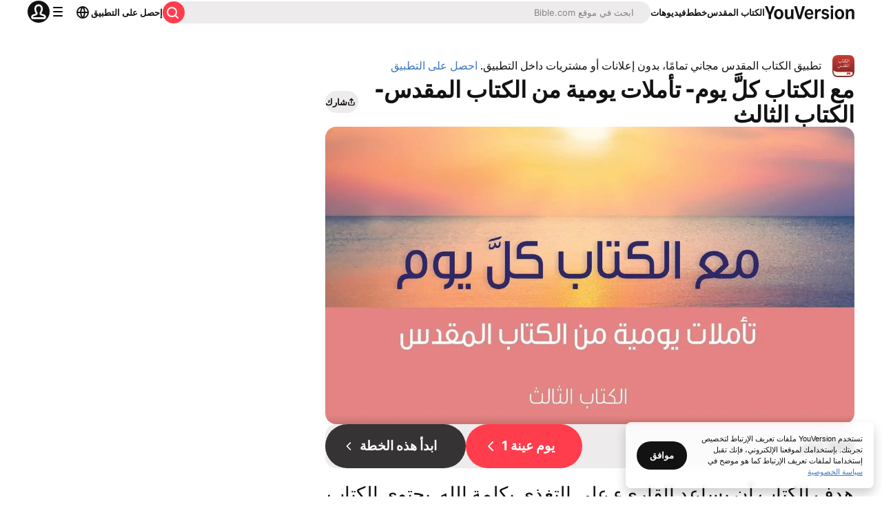

--- FILE ---
content_type: text/html; charset=utf-8
request_url: https://www.bible.com/ar/reading-plans/47609-m-lktb-kl-ywm-t-mlt-ywmy-mn-lktb-lmqds
body_size: 48800
content:
<!DOCTYPE html><html lang="ar"><head><meta charSet="utf-8"/><meta content="width=device-width, initial-scale=1" name="viewport"/><link href="https://www.bible.com/ar/reading-plans/47609-m-lktb-kl-ywm-t-mlt-ywmy-mn-lktb-lmqds" rel="canonical"/><meta name="google-signin-client_id" content="201895780642-g4oj7hm4p3h81eg7b1di2l2l93k5gcm3.apps.googleusercontent.com"/><meta name="google-signin-scope" content="profile email"/><meta name="yandex-verification" content="5a5e821bd8df3c93"/><meta name="url" content="https://www.bible.com/reading-plans/47609-m-lktb-kl-ywm-t-mlt-ywmy-mn-lktb-lmqds"/><meta property="og:site_name" content="YouVersion | تطبيق الكتاب المقدس | Bible.com"/><meta property="og:type" content="website"/><meta property="og:url" content="https://www.bible.com/reading-plans/47609-m-lktb-kl-ywm-t-mlt-ywmy-mn-lktb-lmqds"/><meta property="og:title" content="مع الكتاب كلَّ يوم- تأملات يومية من الكتاب المقدس- الكتاب الثالث"/><meta name="description" content="هدف الكتاب أن يساعد القارىء على التغذي بكلمة الله.
يحتوي الكتاب على تأملات بيبلية يومية. يلزم كل تأمل حوالي الربع ساعة.
يحتوي كل تأمل على مقطع من الكتاب المقدس، وشرح للنص، ثم تأمل في النص، وفكرة رئيسة، وصلاة، ومساحة فارغة لكي تملأها بقرارك اليومي بعد التأمل. توقف عند كل فقرة بحسب الترتيب الموضوعة فيه، ودون اختصار أي منها.
"/><meta property="og:description" content="هدف الكتاب أن يساعد القارىء على التغذي بكلمة الله.
يحتوي الكتاب على تأملات بيبلية يومية. يلزم كل تأمل حوالي الربع ساعة.
يحتوي كل تأمل على مقطع من الكتاب المقدس، وشرح للنص، ثم تأمل في النص، وفكرة رئيسة، وصلاة، ومساحة فارغة لكي تملأها بقرارك اليومي بعد التأمل. توقف عند كل فقرة بحسب الترتيب الموضوعة فيه، ودون اختصار أي منها.
"/><meta property="og:image" content="https://imageproxy.youversionapi.com/https://s3.amazonaws.com/yvplans/47609/1280x720.jpg"/><meta property="og:image:height" content="720"/><meta property="og:image:width" content="1280"/><meta name="twitter:site" content="@YouVersion"/><meta name="twitter:card" content="summary"/><meta name="twitter:creator" content="@YouVersion"/><meta name="twitter:title" content="مع الكتاب كلَّ يوم- تأملات يومية من الكتاب المقدس- الكتاب الثالث"/><meta name="twitter:image" content="https://imageproxy.youversionapi.com/https://s3.amazonaws.com/yvplans/47609/1280x720.jpg"/><meta name="twitter:url" content="https://www.bible.com/reading-plans/47609-m-lktb-kl-ywm-t-mlt-ywmy-mn-lktb-lmqds"/><meta name="twitter:description" content="هدف الكتاب أن يساعد القارىء على التغذي بكلمة الله.
يحتوي الكتاب على تأملات بيبلية يومية. يلزم كل تأمل حوالي الربع ساعة.
يحتوي كل تأمل على مقطع من الكتاب المقدس، وشرح للنص، ثم تأمل في النص، وفكرة رئيسة، وصلاة، ومساحة فارغة لكي تملأها بقرارك اليومي بعد التأمل. توقف عند كل فقرة بحسب الترتيب الموضوعة فيه، ودون اختصار أي منها.
"/><meta name="twitter:app:name:iphone" content="Bible"/><meta name="twitter:app:id:iphone" content="282935706"/><meta name="twitter:app:name:ipad" content="Bible"/><meta name="twitter:app:id:ipad" content="282935706"/><meta name="twitter:app:name:googleplay" content="Bible"/><meta name="twitter:app:id:googleplay" content="com.sirma.mobile.bible.android"/><meta name="fb:app_id" content="117344358296665"/><meta name="branch:deeplink:$journeys_title" content="تطبيق الكتاب المقدس"/><meta name="branch:deeplink:$journeys_button_get_has_app" content="افتح"/><meta name="branch:deeplink:$journeys_button_get_no_app" content="تحميل"/><meta name="branch:deeplink:$journeys_icon_image_url" content="https://imageproxy.youversionapi.com/56/https://web-assets.youversion.com/app-icons/ar.png"/><meta name="branch:deeplink:$deeplink_path" content="reading-plans/47609"/><meta http-equiv="content-language" content="ar"/><meta name="msApplication-ID" content="af5f6405-7860-49a9-a6b4-a47381974e1d"/><meta name="msApplication-PackageFamilyName" content="LifeChurch.tv.Bible_d1phjsdba8cbj"/><title>مع الكتاب كلَّ يوم- تأملات يومية من الكتاب المقدس- الكتاب الثالث</title><script type="application/ld+json">{"@context":"http://schema.org","@type":"Article","articleSection":"دراسة الكتاب المقدس وخطط القراءة","description":"مع الكتاب كلَّ يوم- تأملات يومية من الكتاب المقدس- الكتاب الثالث","headline":"مع الكتاب كلَّ يوم- تأملات يومية من الكتاب المقدس- الكتاب الثالث","image":{"@type":"ImageObject","height":"720","url":"https://imageproxy.youversionapi.com/https://s3.amazonaws.com/yvplans/47609/1280x720.jpg","width":"1280"},"mainEntityOfPage":{"@id":"https://www.bible.comar//reading-plans/47609-m-lktb-kl-ywm-t-mlt-ywmy-mn-lktb-lmqds/","@type":"WebPage"},"publisher":{"@type":"Organization","url":"https://biblesociety.org.lb/"}}</script><link rel="preload" as="image" imageSrcSet="/_next/image?url=https%3A%2F%2Fimageproxy.youversionapi.com%2Fhttps%3A%2F%2Fs3.amazonaws.com%2Fyvplans%2F47609%2F1280x720.jpg&amp;w=384&amp;q=75 384w, /_next/image?url=https%3A%2F%2Fimageproxy.youversionapi.com%2Fhttps%3A%2F%2Fs3.amazonaws.com%2Fyvplans%2F47609%2F1280x720.jpg&amp;w=640&amp;q=75 640w, /_next/image?url=https%3A%2F%2Fimageproxy.youversionapi.com%2Fhttps%3A%2F%2Fs3.amazonaws.com%2Fyvplans%2F47609%2F1280x720.jpg&amp;w=750&amp;q=75 750w, /_next/image?url=https%3A%2F%2Fimageproxy.youversionapi.com%2Fhttps%3A%2F%2Fs3.amazonaws.com%2Fyvplans%2F47609%2F1280x720.jpg&amp;w=828&amp;q=75 828w, /_next/image?url=https%3A%2F%2Fimageproxy.youversionapi.com%2Fhttps%3A%2F%2Fs3.amazonaws.com%2Fyvplans%2F47609%2F1280x720.jpg&amp;w=1080&amp;q=75 1080w, /_next/image?url=https%3A%2F%2Fimageproxy.youversionapi.com%2Fhttps%3A%2F%2Fs3.amazonaws.com%2Fyvplans%2F47609%2F1280x720.jpg&amp;w=1200&amp;q=75 1200w, /_next/image?url=https%3A%2F%2Fimageproxy.youversionapi.com%2Fhttps%3A%2F%2Fs3.amazonaws.com%2Fyvplans%2F47609%2F1280x720.jpg&amp;w=1920&amp;q=75 1920w, /_next/image?url=https%3A%2F%2Fimageproxy.youversionapi.com%2Fhttps%3A%2F%2Fs3.amazonaws.com%2Fyvplans%2F47609%2F1280x720.jpg&amp;w=2048&amp;q=75 2048w, /_next/image?url=https%3A%2F%2Fimageproxy.youversionapi.com%2Fhttps%3A%2F%2Fs3.amazonaws.com%2Fyvplans%2F47609%2F1280x720.jpg&amp;w=3840&amp;q=75 3840w" imageSizes="(max-width: 1440px) 100vw, 50vw" fetchpriority="high"/><meta name="next-head-count" content="41"/><script id="newrelic-script" type="text/javascript">window.NREUM||(NREUM={});NREUM.info = {"agent":"","beacon":"bam.nr-data.net","errorBeacon":"bam.nr-data.net","licenseKey":"NRJS-58050ae1d62ad8d5cb2","applicationID":"549466432","agentToken":null,"applicationTime":252.138211,"transactionName":"NVUGYxEDWxACUkxeXgwfM1IBJEcCDlRPWEMJZRZeTCxQGxdbSxh2J2RLGBEHVAcKX18aQQ5RCkRMOUUPAl9l","queueTime":4,"ttGuid":"fe052df241d5162c"}; (window.NREUM||(NREUM={})).init={privacy:{cookies_enabled:true},ajax:{deny_list:["bam.nr-data.net"]},feature_flags:["soft_nav"],distributed_tracing:{enabled:true}};(window.NREUM||(NREUM={})).loader_config={agentID:"601419836",accountID:"2955353",trustKey:"258670",xpid:"Vg8CVFVWCxAFUFhWAQcDVVY=",licenseKey:"NRJS-58050ae1d62ad8d5cb2",applicationID:"549466432",browserID:"601419836"};;/*! For license information please see nr-loader-spa-1.308.0.min.js.LICENSE.txt */
(()=>{var e,t,r={384:(e,t,r)=>{"use strict";r.d(t,{NT:()=>a,US:()=>u,Zm:()=>o,bQ:()=>d,dV:()=>c,pV:()=>l});var n=r(6154),i=r(1863),s=r(1910);const a={beacon:"bam.nr-data.net",errorBeacon:"bam.nr-data.net"};function o(){return n.gm.NREUM||(n.gm.NREUM={}),void 0===n.gm.newrelic&&(n.gm.newrelic=n.gm.NREUM),n.gm.NREUM}function c(){let e=o();return e.o||(e.o={ST:n.gm.setTimeout,SI:n.gm.setImmediate||n.gm.setInterval,CT:n.gm.clearTimeout,XHR:n.gm.XMLHttpRequest,REQ:n.gm.Request,EV:n.gm.Event,PR:n.gm.Promise,MO:n.gm.MutationObserver,FETCH:n.gm.fetch,WS:n.gm.WebSocket},(0,s.i)(...Object.values(e.o))),e}function d(e,t){let r=o();r.initializedAgents??={},t.initializedAt={ms:(0,i.t)(),date:new Date},r.initializedAgents[e]=t}function u(e,t){o()[e]=t}function l(){return function(){let e=o();const t=e.info||{};e.info={beacon:a.beacon,errorBeacon:a.errorBeacon,...t}}(),function(){let e=o();const t=e.init||{};e.init={...t}}(),c(),function(){let e=o();const t=e.loader_config||{};e.loader_config={...t}}(),o()}},782:(e,t,r)=>{"use strict";r.d(t,{T:()=>n});const n=r(860).K7.pageViewTiming},860:(e,t,r)=>{"use strict";r.d(t,{$J:()=>u,K7:()=>c,P3:()=>d,XX:()=>i,Yy:()=>o,df:()=>s,qY:()=>n,v4:()=>a});const n="events",i="jserrors",s="browser/blobs",a="rum",o="browser/logs",c={ajax:"ajax",genericEvents:"generic_events",jserrors:i,logging:"logging",metrics:"metrics",pageAction:"page_action",pageViewEvent:"page_view_event",pageViewTiming:"page_view_timing",sessionReplay:"session_replay",sessionTrace:"session_trace",softNav:"soft_navigations",spa:"spa"},d={[c.pageViewEvent]:1,[c.pageViewTiming]:2,[c.metrics]:3,[c.jserrors]:4,[c.spa]:5,[c.ajax]:6,[c.sessionTrace]:7,[c.softNav]:8,[c.sessionReplay]:9,[c.logging]:10,[c.genericEvents]:11},u={[c.pageViewEvent]:a,[c.pageViewTiming]:n,[c.ajax]:n,[c.spa]:n,[c.softNav]:n,[c.metrics]:i,[c.jserrors]:i,[c.sessionTrace]:s,[c.sessionReplay]:s,[c.logging]:o,[c.genericEvents]:"ins"}},944:(e,t,r)=>{"use strict";r.d(t,{R:()=>i});var n=r(3241);function i(e,t){"function"==typeof console.debug&&(console.debug("New Relic Warning: https://github.com/newrelic/newrelic-browser-agent/blob/main/docs/warning-codes.md#".concat(e),t),(0,n.W)({agentIdentifier:null,drained:null,type:"data",name:"warn",feature:"warn",data:{code:e,secondary:t}}))}},993:(e,t,r)=>{"use strict";r.d(t,{A$:()=>s,ET:()=>a,TZ:()=>o,p_:()=>i});var n=r(860);const i={ERROR:"ERROR",WARN:"WARN",INFO:"INFO",DEBUG:"DEBUG",TRACE:"TRACE"},s={OFF:0,ERROR:1,WARN:2,INFO:3,DEBUG:4,TRACE:5},a="log",o=n.K7.logging},1541:(e,t,r)=>{"use strict";r.d(t,{U:()=>i,f:()=>n});const n={MFE:"MFE",BA:"BA"};function i(e,t){if(2!==t?.harvestEndpointVersion)return{};const r=t.agentRef.runtime.appMetadata.agents[0].entityGuid;return e?{"source.id":e.id,"source.name":e.name,"source.type":e.type,"parent.id":e.parent?.id||r,"parent.type":e.parent?.type||n.BA}:{"entity.guid":r,appId:t.agentRef.info.applicationID}}},1687:(e,t,r)=>{"use strict";r.d(t,{Ak:()=>d,Ze:()=>h,x3:()=>u});var n=r(3241),i=r(7836),s=r(3606),a=r(860),o=r(2646);const c={};function d(e,t){const r={staged:!1,priority:a.P3[t]||0};l(e),c[e].get(t)||c[e].set(t,r)}function u(e,t){e&&c[e]&&(c[e].get(t)&&c[e].delete(t),p(e,t,!1),c[e].size&&f(e))}function l(e){if(!e)throw new Error("agentIdentifier required");c[e]||(c[e]=new Map)}function h(e="",t="feature",r=!1){if(l(e),!e||!c[e].get(t)||r)return p(e,t);c[e].get(t).staged=!0,f(e)}function f(e){const t=Array.from(c[e]);t.every(([e,t])=>t.staged)&&(t.sort((e,t)=>e[1].priority-t[1].priority),t.forEach(([t])=>{c[e].delete(t),p(e,t)}))}function p(e,t,r=!0){const a=e?i.ee.get(e):i.ee,c=s.i.handlers;if(!a.aborted&&a.backlog&&c){if((0,n.W)({agentIdentifier:e,type:"lifecycle",name:"drain",feature:t}),r){const e=a.backlog[t],r=c[t];if(r){for(let t=0;e&&t<e.length;++t)g(e[t],r);Object.entries(r).forEach(([e,t])=>{Object.values(t||{}).forEach(t=>{t[0]?.on&&t[0]?.context()instanceof o.y&&t[0].on(e,t[1])})})}}a.isolatedBacklog||delete c[t],a.backlog[t]=null,a.emit("drain-"+t,[])}}function g(e,t){var r=e[1];Object.values(t[r]||{}).forEach(t=>{var r=e[0];if(t[0]===r){var n=t[1],i=e[3],s=e[2];n.apply(i,s)}})}},1738:(e,t,r)=>{"use strict";r.d(t,{U:()=>f,Y:()=>h});var n=r(3241),i=r(9908),s=r(1863),a=r(944),o=r(5701),c=r(3969),d=r(8362),u=r(860),l=r(4261);function h(e,t,r,s){const h=s||r;!h||h[e]&&h[e]!==d.d.prototype[e]||(h[e]=function(){(0,i.p)(c.xV,["API/"+e+"/called"],void 0,u.K7.metrics,r.ee),(0,n.W)({agentIdentifier:r.agentIdentifier,drained:!!o.B?.[r.agentIdentifier],type:"data",name:"api",feature:l.Pl+e,data:{}});try{return t.apply(this,arguments)}catch(e){(0,a.R)(23,e)}})}function f(e,t,r,n,a){const o=e.info;null===r?delete o.jsAttributes[t]:o.jsAttributes[t]=r,(a||null===r)&&(0,i.p)(l.Pl+n,[(0,s.t)(),t,r],void 0,"session",e.ee)}},1741:(e,t,r)=>{"use strict";r.d(t,{W:()=>s});var n=r(944),i=r(4261);class s{#e(e,...t){if(this[e]!==s.prototype[e])return this[e](...t);(0,n.R)(35,e)}addPageAction(e,t){return this.#e(i.hG,e,t)}register(e){return this.#e(i.eY,e)}recordCustomEvent(e,t){return this.#e(i.fF,e,t)}setPageViewName(e,t){return this.#e(i.Fw,e,t)}setCustomAttribute(e,t,r){return this.#e(i.cD,e,t,r)}noticeError(e,t){return this.#e(i.o5,e,t)}setUserId(e,t=!1){return this.#e(i.Dl,e,t)}setApplicationVersion(e){return this.#e(i.nb,e)}setErrorHandler(e){return this.#e(i.bt,e)}addRelease(e,t){return this.#e(i.k6,e,t)}log(e,t){return this.#e(i.$9,e,t)}start(){return this.#e(i.d3)}finished(e){return this.#e(i.BL,e)}recordReplay(){return this.#e(i.CH)}pauseReplay(){return this.#e(i.Tb)}addToTrace(e){return this.#e(i.U2,e)}setCurrentRouteName(e){return this.#e(i.PA,e)}interaction(e){return this.#e(i.dT,e)}wrapLogger(e,t,r){return this.#e(i.Wb,e,t,r)}measure(e,t){return this.#e(i.V1,e,t)}consent(e){return this.#e(i.Pv,e)}}},1863:(e,t,r)=>{"use strict";function n(){return Math.floor(performance.now())}r.d(t,{t:()=>n})},1910:(e,t,r)=>{"use strict";r.d(t,{i:()=>s});var n=r(944);const i=new Map;function s(...e){return e.every(e=>{if(i.has(e))return i.get(e);const t="function"==typeof e?e.toString():"",r=t.includes("[native code]"),s=t.includes("nrWrapper");return r||s||(0,n.R)(64,e?.name||t),i.set(e,r),r})}},2555:(e,t,r)=>{"use strict";r.d(t,{D:()=>o,f:()=>a});var n=r(384),i=r(8122);const s={beacon:n.NT.beacon,errorBeacon:n.NT.errorBeacon,licenseKey:void 0,applicationID:void 0,sa:void 0,queueTime:void 0,applicationTime:void 0,ttGuid:void 0,user:void 0,account:void 0,product:void 0,extra:void 0,jsAttributes:{},userAttributes:void 0,atts:void 0,transactionName:void 0,tNamePlain:void 0};function a(e){try{return!!e.licenseKey&&!!e.errorBeacon&&!!e.applicationID}catch(e){return!1}}const o=e=>(0,i.a)(e,s)},2614:(e,t,r)=>{"use strict";r.d(t,{BB:()=>a,H3:()=>n,g:()=>d,iL:()=>c,tS:()=>o,uh:()=>i,wk:()=>s});const n="NRBA",i="SESSION",s=144e5,a=18e5,o={STARTED:"session-started",PAUSE:"session-pause",RESET:"session-reset",RESUME:"session-resume",UPDATE:"session-update"},c={SAME_TAB:"same-tab",CROSS_TAB:"cross-tab"},d={OFF:0,FULL:1,ERROR:2}},2646:(e,t,r)=>{"use strict";r.d(t,{y:()=>n});class n{constructor(e){this.contextId=e}}},2843:(e,t,r)=>{"use strict";r.d(t,{G:()=>s,u:()=>i});var n=r(3878);function i(e,t=!1,r,i){(0,n.DD)("visibilitychange",function(){if(t)return void("hidden"===document.visibilityState&&e());e(document.visibilityState)},r,i)}function s(e,t,r){(0,n.sp)("pagehide",e,t,r)}},3241:(e,t,r)=>{"use strict";r.d(t,{W:()=>s});var n=r(6154);const i="newrelic";function s(e={}){try{n.gm.dispatchEvent(new CustomEvent(i,{detail:e}))}catch(e){}}},3304:(e,t,r)=>{"use strict";r.d(t,{A:()=>s});var n=r(7836);const i=()=>{const e=new WeakSet;return(t,r)=>{if("object"==typeof r&&null!==r){if(e.has(r))return;e.add(r)}return r}};function s(e){try{return JSON.stringify(e,i())??""}catch(e){try{n.ee.emit("internal-error",[e])}catch(e){}return""}}},3333:(e,t,r)=>{"use strict";r.d(t,{$v:()=>u,TZ:()=>n,Xh:()=>c,Zp:()=>i,kd:()=>d,mq:()=>o,nf:()=>a,qN:()=>s});const n=r(860).K7.genericEvents,i=["auxclick","click","copy","keydown","paste","scrollend"],s=["focus","blur"],a=4,o=1e3,c=2e3,d=["PageAction","UserAction","BrowserPerformance"],u={RESOURCES:"experimental.resources",REGISTER:"register"}},3434:(e,t,r)=>{"use strict";r.d(t,{Jt:()=>s,YM:()=>d});var n=r(7836),i=r(5607);const s="nr@original:".concat(i.W),a=50;var o=Object.prototype.hasOwnProperty,c=!1;function d(e,t){return e||(e=n.ee),r.inPlace=function(e,t,n,i,s){n||(n="");const a="-"===n.charAt(0);for(let o=0;o<t.length;o++){const c=t[o],d=e[c];l(d)||(e[c]=r(d,a?c+n:n,i,c,s))}},r.flag=s,r;function r(t,r,n,c,d){return l(t)?t:(r||(r=""),nrWrapper[s]=t,function(e,t,r){if(Object.defineProperty&&Object.keys)try{return Object.keys(e).forEach(function(r){Object.defineProperty(t,r,{get:function(){return e[r]},set:function(t){return e[r]=t,t}})}),t}catch(e){u([e],r)}for(var n in e)o.call(e,n)&&(t[n]=e[n])}(t,nrWrapper,e),nrWrapper);function nrWrapper(){var s,o,l,h;let f;try{o=this,s=[...arguments],l="function"==typeof n?n(s,o):n||{}}catch(t){u([t,"",[s,o,c],l],e)}i(r+"start",[s,o,c],l,d);const p=performance.now();let g;try{return h=t.apply(o,s),g=performance.now(),h}catch(e){throw g=performance.now(),i(r+"err",[s,o,e],l,d),f=e,f}finally{const e=g-p,t={start:p,end:g,duration:e,isLongTask:e>=a,methodName:c,thrownError:f};t.isLongTask&&i("long-task",[t,o],l,d),i(r+"end",[s,o,h],l,d)}}}function i(r,n,i,s){if(!c||t){var a=c;c=!0;try{e.emit(r,n,i,t,s)}catch(t){u([t,r,n,i],e)}c=a}}}function u(e,t){t||(t=n.ee);try{t.emit("internal-error",e)}catch(e){}}function l(e){return!(e&&"function"==typeof e&&e.apply&&!e[s])}},3606:(e,t,r)=>{"use strict";r.d(t,{i:()=>s});var n=r(9908);s.on=a;var i=s.handlers={};function s(e,t,r,s){a(s||n.d,i,e,t,r)}function a(e,t,r,i,s){s||(s="feature"),e||(e=n.d);var a=t[s]=t[s]||{};(a[r]=a[r]||[]).push([e,i])}},3738:(e,t,r)=>{"use strict";r.d(t,{He:()=>i,Kp:()=>o,Lc:()=>d,Rz:()=>u,TZ:()=>n,bD:()=>s,d3:()=>a,jx:()=>l,sl:()=>h,uP:()=>c});const n=r(860).K7.sessionTrace,i="bstResource",s="resource",a="-start",o="-end",c="fn"+a,d="fn"+o,u="pushState",l=1e3,h=3e4},3785:(e,t,r)=>{"use strict";r.d(t,{R:()=>c,b:()=>d});var n=r(9908),i=r(1863),s=r(860),a=r(3969),o=r(993);function c(e,t,r={},c=o.p_.INFO,d=!0,u,l=(0,i.t)()){(0,n.p)(a.xV,["API/logging/".concat(c.toLowerCase(),"/called")],void 0,s.K7.metrics,e),(0,n.p)(o.ET,[l,t,r,c,d,u],void 0,s.K7.logging,e)}function d(e){return"string"==typeof e&&Object.values(o.p_).some(t=>t===e.toUpperCase().trim())}},3878:(e,t,r)=>{"use strict";function n(e,t){return{capture:e,passive:!1,signal:t}}function i(e,t,r=!1,i){window.addEventListener(e,t,n(r,i))}function s(e,t,r=!1,i){document.addEventListener(e,t,n(r,i))}r.d(t,{DD:()=>s,jT:()=>n,sp:()=>i})},3962:(e,t,r)=>{"use strict";r.d(t,{AM:()=>a,O2:()=>l,OV:()=>s,Qu:()=>h,TZ:()=>c,ih:()=>f,pP:()=>o,t1:()=>u,tC:()=>i,wD:()=>d});var n=r(860);const i=["click","keydown","submit"],s="popstate",a="api",o="initialPageLoad",c=n.K7.softNav,d=5e3,u=500,l={INITIAL_PAGE_LOAD:"",ROUTE_CHANGE:1,UNSPECIFIED:2},h={INTERACTION:1,AJAX:2,CUSTOM_END:3,CUSTOM_TRACER:4},f={IP:"in progress",PF:"pending finish",FIN:"finished",CAN:"cancelled"}},3969:(e,t,r)=>{"use strict";r.d(t,{TZ:()=>n,XG:()=>o,rs:()=>i,xV:()=>a,z_:()=>s});const n=r(860).K7.metrics,i="sm",s="cm",a="storeSupportabilityMetrics",o="storeEventMetrics"},4234:(e,t,r)=>{"use strict";r.d(t,{W:()=>s});var n=r(7836),i=r(1687);class s{constructor(e,t){this.agentIdentifier=e,this.ee=n.ee.get(e),this.featureName=t,this.blocked=!1}deregisterDrain(){(0,i.x3)(this.agentIdentifier,this.featureName)}}},4261:(e,t,r)=>{"use strict";r.d(t,{$9:()=>u,BL:()=>c,CH:()=>p,Dl:()=>R,Fw:()=>w,PA:()=>v,Pl:()=>n,Pv:()=>A,Tb:()=>h,U2:()=>a,V1:()=>E,Wb:()=>T,bt:()=>y,cD:()=>b,d3:()=>x,dT:()=>d,eY:()=>g,fF:()=>f,hG:()=>s,hw:()=>i,k6:()=>o,nb:()=>m,o5:()=>l});const n="api-",i=n+"ixn-",s="addPageAction",a="addToTrace",o="addRelease",c="finished",d="interaction",u="log",l="noticeError",h="pauseReplay",f="recordCustomEvent",p="recordReplay",g="register",m="setApplicationVersion",v="setCurrentRouteName",b="setCustomAttribute",y="setErrorHandler",w="setPageViewName",R="setUserId",x="start",T="wrapLogger",E="measure",A="consent"},5205:(e,t,r)=>{"use strict";r.d(t,{j:()=>S});var n=r(384),i=r(1741);var s=r(2555),a=r(3333);const o=e=>{if(!e||"string"!=typeof e)return!1;try{document.createDocumentFragment().querySelector(e)}catch{return!1}return!0};var c=r(2614),d=r(944),u=r(8122);const l="[data-nr-mask]",h=e=>(0,u.a)(e,(()=>{const e={feature_flags:[],experimental:{allow_registered_children:!1,resources:!1},mask_selector:"*",block_selector:"[data-nr-block]",mask_input_options:{color:!1,date:!1,"datetime-local":!1,email:!1,month:!1,number:!1,range:!1,search:!1,tel:!1,text:!1,time:!1,url:!1,week:!1,textarea:!1,select:!1,password:!0}};return{ajax:{deny_list:void 0,block_internal:!0,enabled:!0,autoStart:!0},api:{get allow_registered_children(){return e.feature_flags.includes(a.$v.REGISTER)||e.experimental.allow_registered_children},set allow_registered_children(t){e.experimental.allow_registered_children=t},duplicate_registered_data:!1},browser_consent_mode:{enabled:!1},distributed_tracing:{enabled:void 0,exclude_newrelic_header:void 0,cors_use_newrelic_header:void 0,cors_use_tracecontext_headers:void 0,allowed_origins:void 0},get feature_flags(){return e.feature_flags},set feature_flags(t){e.feature_flags=t},generic_events:{enabled:!0,autoStart:!0},harvest:{interval:30},jserrors:{enabled:!0,autoStart:!0},logging:{enabled:!0,autoStart:!0},metrics:{enabled:!0,autoStart:!0},obfuscate:void 0,page_action:{enabled:!0},page_view_event:{enabled:!0,autoStart:!0},page_view_timing:{enabled:!0,autoStart:!0},performance:{capture_marks:!1,capture_measures:!1,capture_detail:!0,resources:{get enabled(){return e.feature_flags.includes(a.$v.RESOURCES)||e.experimental.resources},set enabled(t){e.experimental.resources=t},asset_types:[],first_party_domains:[],ignore_newrelic:!0}},privacy:{cookies_enabled:!0},proxy:{assets:void 0,beacon:void 0},session:{expiresMs:c.wk,inactiveMs:c.BB},session_replay:{autoStart:!0,enabled:!1,preload:!1,sampling_rate:10,error_sampling_rate:100,collect_fonts:!1,inline_images:!1,fix_stylesheets:!0,mask_all_inputs:!0,get mask_text_selector(){return e.mask_selector},set mask_text_selector(t){o(t)?e.mask_selector="".concat(t,",").concat(l):""===t||null===t?e.mask_selector=l:(0,d.R)(5,t)},get block_class(){return"nr-block"},get ignore_class(){return"nr-ignore"},get mask_text_class(){return"nr-mask"},get block_selector(){return e.block_selector},set block_selector(t){o(t)?e.block_selector+=",".concat(t):""!==t&&(0,d.R)(6,t)},get mask_input_options(){return e.mask_input_options},set mask_input_options(t){t&&"object"==typeof t?e.mask_input_options={...t,password:!0}:(0,d.R)(7,t)}},session_trace:{enabled:!0,autoStart:!0},soft_navigations:{enabled:!0,autoStart:!0},spa:{enabled:!0,autoStart:!0},ssl:void 0,user_actions:{enabled:!0,elementAttributes:["id","className","tagName","type"]}}})());var f=r(6154),p=r(9324);let g=0;const m={buildEnv:p.F3,distMethod:p.Xs,version:p.xv,originTime:f.WN},v={consented:!1},b={appMetadata:{},get consented(){return this.session?.state?.consent||v.consented},set consented(e){v.consented=e},customTransaction:void 0,denyList:void 0,disabled:!1,harvester:void 0,isolatedBacklog:!1,isRecording:!1,loaderType:void 0,maxBytes:3e4,obfuscator:void 0,onerror:void 0,ptid:void 0,releaseIds:{},session:void 0,timeKeeper:void 0,registeredEntities:[],jsAttributesMetadata:{bytes:0},get harvestCount(){return++g}},y=e=>{const t=(0,u.a)(e,b),r=Object.keys(m).reduce((e,t)=>(e[t]={value:m[t],writable:!1,configurable:!0,enumerable:!0},e),{});return Object.defineProperties(t,r)};var w=r(5701);const R=e=>{const t=e.startsWith("http");e+="/",r.p=t?e:"https://"+e};var x=r(7836),T=r(3241);const E={accountID:void 0,trustKey:void 0,agentID:void 0,licenseKey:void 0,applicationID:void 0,xpid:void 0},A=e=>(0,u.a)(e,E),_=new Set;function S(e,t={},r,a){let{init:o,info:c,loader_config:d,runtime:u={},exposed:l=!0}=t;if(!c){const e=(0,n.pV)();o=e.init,c=e.info,d=e.loader_config}e.init=h(o||{}),e.loader_config=A(d||{}),c.jsAttributes??={},f.bv&&(c.jsAttributes.isWorker=!0),e.info=(0,s.D)(c);const p=e.init,g=[c.beacon,c.errorBeacon];_.has(e.agentIdentifier)||(p.proxy.assets&&(R(p.proxy.assets),g.push(p.proxy.assets)),p.proxy.beacon&&g.push(p.proxy.beacon),e.beacons=[...g],function(e){const t=(0,n.pV)();Object.getOwnPropertyNames(i.W.prototype).forEach(r=>{const n=i.W.prototype[r];if("function"!=typeof n||"constructor"===n)return;let s=t[r];e[r]&&!1!==e.exposed&&"micro-agent"!==e.runtime?.loaderType&&(t[r]=(...t)=>{const n=e[r](...t);return s?s(...t):n})})}(e),(0,n.US)("activatedFeatures",w.B)),u.denyList=[...p.ajax.deny_list||[],...p.ajax.block_internal?g:[]],u.ptid=e.agentIdentifier,u.loaderType=r,e.runtime=y(u),_.has(e.agentIdentifier)||(e.ee=x.ee.get(e.agentIdentifier),e.exposed=l,(0,T.W)({agentIdentifier:e.agentIdentifier,drained:!!w.B?.[e.agentIdentifier],type:"lifecycle",name:"initialize",feature:void 0,data:e.config})),_.add(e.agentIdentifier)}},5270:(e,t,r)=>{"use strict";r.d(t,{Aw:()=>a,SR:()=>s,rF:()=>o});var n=r(384),i=r(7767);function s(e){return!!(0,n.dV)().o.MO&&(0,i.V)(e)&&!0===e?.session_trace.enabled}function a(e){return!0===e?.session_replay.preload&&s(e)}function o(e,t){try{if("string"==typeof t?.type){if("password"===t.type.toLowerCase())return"*".repeat(e?.length||0);if(void 0!==t?.dataset?.nrUnmask||t?.classList?.contains("nr-unmask"))return e}}catch(e){}return"string"==typeof e?e.replace(/[\S]/g,"*"):"*".repeat(e?.length||0)}},5289:(e,t,r)=>{"use strict";r.d(t,{GG:()=>a,Qr:()=>c,sB:()=>o});var n=r(3878),i=r(6389);function s(){return"undefined"==typeof document||"complete"===document.readyState}function a(e,t){if(s())return e();const r=(0,i.J)(e),a=setInterval(()=>{s()&&(clearInterval(a),r())},500);(0,n.sp)("load",r,t)}function o(e){if(s())return e();(0,n.DD)("DOMContentLoaded",e)}function c(e){if(s())return e();(0,n.sp)("popstate",e)}},5607:(e,t,r)=>{"use strict";r.d(t,{W:()=>n});const n=(0,r(9566).bz)()},5701:(e,t,r)=>{"use strict";r.d(t,{B:()=>s,t:()=>a});var n=r(3241);const i=new Set,s={};function a(e,t){const r=t.agentIdentifier;s[r]??={},e&&"object"==typeof e&&(i.has(r)||(t.ee.emit("rumresp",[e]),s[r]=e,i.add(r),(0,n.W)({agentIdentifier:r,loaded:!0,drained:!0,type:"lifecycle",name:"load",feature:void 0,data:e})))}},6154:(e,t,r)=>{"use strict";r.d(t,{OF:()=>d,RI:()=>i,WN:()=>h,bv:()=>s,eN:()=>f,gm:()=>a,lR:()=>l,m:()=>c,mw:()=>o,sb:()=>u});var n=r(1863);const i="undefined"!=typeof window&&!!window.document,s="undefined"!=typeof WorkerGlobalScope&&("undefined"!=typeof self&&self instanceof WorkerGlobalScope&&self.navigator instanceof WorkerNavigator||"undefined"!=typeof globalThis&&globalThis instanceof WorkerGlobalScope&&globalThis.navigator instanceof WorkerNavigator),a=i?window:"undefined"!=typeof WorkerGlobalScope&&("undefined"!=typeof self&&self instanceof WorkerGlobalScope&&self||"undefined"!=typeof globalThis&&globalThis instanceof WorkerGlobalScope&&globalThis),o=Boolean("hidden"===a?.document?.visibilityState),c=""+a?.location,d=/iPad|iPhone|iPod/.test(a.navigator?.userAgent),u=d&&"undefined"==typeof SharedWorker,l=(()=>{const e=a.navigator?.userAgent?.match(/Firefox[/\s](\d+\.\d+)/);return Array.isArray(e)&&e.length>=2?+e[1]:0})(),h=Date.now()-(0,n.t)(),f=()=>"undefined"!=typeof PerformanceNavigationTiming&&a?.performance?.getEntriesByType("navigation")?.[0]?.responseStart},6344:(e,t,r)=>{"use strict";r.d(t,{BB:()=>u,Qb:()=>l,TZ:()=>i,Ug:()=>a,Vh:()=>s,_s:()=>o,bc:()=>d,yP:()=>c});var n=r(2614);const i=r(860).K7.sessionReplay,s="errorDuringReplay",a=.12,o={DomContentLoaded:0,Load:1,FullSnapshot:2,IncrementalSnapshot:3,Meta:4,Custom:5},c={[n.g.ERROR]:15e3,[n.g.FULL]:3e5,[n.g.OFF]:0},d={RESET:{message:"Session was reset",sm:"Reset"},IMPORT:{message:"Recorder failed to import",sm:"Import"},TOO_MANY:{message:"429: Too Many Requests",sm:"Too-Many"},TOO_BIG:{message:"Payload was too large",sm:"Too-Big"},CROSS_TAB:{message:"Session Entity was set to OFF on another tab",sm:"Cross-Tab"},ENTITLEMENTS:{message:"Session Replay is not allowed and will not be started",sm:"Entitlement"}},u=5e3,l={API:"api",RESUME:"resume",SWITCH_TO_FULL:"switchToFull",INITIALIZE:"initialize",PRELOAD:"preload"}},6389:(e,t,r)=>{"use strict";function n(e,t=500,r={}){const n=r?.leading||!1;let i;return(...r)=>{n&&void 0===i&&(e.apply(this,r),i=setTimeout(()=>{i=clearTimeout(i)},t)),n||(clearTimeout(i),i=setTimeout(()=>{e.apply(this,r)},t))}}function i(e){let t=!1;return(...r)=>{t||(t=!0,e.apply(this,r))}}r.d(t,{J:()=>i,s:()=>n})},6630:(e,t,r)=>{"use strict";r.d(t,{T:()=>n});const n=r(860).K7.pageViewEvent},6774:(e,t,r)=>{"use strict";r.d(t,{T:()=>n});const n=r(860).K7.jserrors},7295:(e,t,r)=>{"use strict";r.d(t,{Xv:()=>a,gX:()=>i,iW:()=>s});var n=[];function i(e){if(!e||s(e))return!1;if(0===n.length)return!0;if("*"===n[0].hostname)return!1;for(var t=0;t<n.length;t++){var r=n[t];if(r.hostname.test(e.hostname)&&r.pathname.test(e.pathname))return!1}return!0}function s(e){return void 0===e.hostname}function a(e){if(n=[],e&&e.length)for(var t=0;t<e.length;t++){let r=e[t];if(!r)continue;if("*"===r)return void(n=[{hostname:"*"}]);0===r.indexOf("http://")?r=r.substring(7):0===r.indexOf("https://")&&(r=r.substring(8));const i=r.indexOf("/");let s,a;i>0?(s=r.substring(0,i),a=r.substring(i)):(s=r,a="*");let[c]=s.split(":");n.push({hostname:o(c),pathname:o(a,!0)})}}function o(e,t=!1){const r=e.replace(/[.+?^${}()|[\]\\]/g,e=>"\\"+e).replace(/\*/g,".*?");return new RegExp((t?"^":"")+r+"$")}},7485:(e,t,r)=>{"use strict";r.d(t,{D:()=>i});var n=r(6154);function i(e){if(0===(e||"").indexOf("data:"))return{protocol:"data"};try{const t=new URL(e,location.href),r={port:t.port,hostname:t.hostname,pathname:t.pathname,search:t.search,protocol:t.protocol.slice(0,t.protocol.indexOf(":")),sameOrigin:t.protocol===n.gm?.location?.protocol&&t.host===n.gm?.location?.host};return r.port&&""!==r.port||("http:"===t.protocol&&(r.port="80"),"https:"===t.protocol&&(r.port="443")),r.pathname&&""!==r.pathname?r.pathname.startsWith("/")||(r.pathname="/".concat(r.pathname)):r.pathname="/",r}catch(e){return{}}}},7699:(e,t,r)=>{"use strict";r.d(t,{It:()=>s,KC:()=>o,No:()=>i,qh:()=>a});var n=r(860);const i=16e3,s=1e6,a="SESSION_ERROR",o={[n.K7.logging]:!0,[n.K7.genericEvents]:!1,[n.K7.jserrors]:!1,[n.K7.ajax]:!1}},7767:(e,t,r)=>{"use strict";r.d(t,{V:()=>i});var n=r(6154);const i=e=>n.RI&&!0===e?.privacy.cookies_enabled},7836:(e,t,r)=>{"use strict";r.d(t,{P:()=>o,ee:()=>c});var n=r(384),i=r(8990),s=r(2646),a=r(5607);const o="nr@context:".concat(a.W),c=function e(t,r){var n={},a={},u={},l=!1;try{l=16===r.length&&d.initializedAgents?.[r]?.runtime.isolatedBacklog}catch(e){}var h={on:p,addEventListener:p,removeEventListener:function(e,t){var r=n[e];if(!r)return;for(var i=0;i<r.length;i++)r[i]===t&&r.splice(i,1)},emit:function(e,r,n,i,s){!1!==s&&(s=!0);if(c.aborted&&!i)return;t&&s&&t.emit(e,r,n);var o=f(n);g(e).forEach(e=>{e.apply(o,r)});var d=v()[a[e]];d&&d.push([h,e,r,o]);return o},get:m,listeners:g,context:f,buffer:function(e,t){const r=v();if(t=t||"feature",h.aborted)return;Object.entries(e||{}).forEach(([e,n])=>{a[n]=t,t in r||(r[t]=[])})},abort:function(){h._aborted=!0,Object.keys(h.backlog).forEach(e=>{delete h.backlog[e]})},isBuffering:function(e){return!!v()[a[e]]},debugId:r,backlog:l?{}:t&&"object"==typeof t.backlog?t.backlog:{},isolatedBacklog:l};return Object.defineProperty(h,"aborted",{get:()=>{let e=h._aborted||!1;return e||(t&&(e=t.aborted),e)}}),h;function f(e){return e&&e instanceof s.y?e:e?(0,i.I)(e,o,()=>new s.y(o)):new s.y(o)}function p(e,t){n[e]=g(e).concat(t)}function g(e){return n[e]||[]}function m(t){return u[t]=u[t]||e(h,t)}function v(){return h.backlog}}(void 0,"globalEE"),d=(0,n.Zm)();d.ee||(d.ee=c)},8122:(e,t,r)=>{"use strict";r.d(t,{a:()=>i});var n=r(944);function i(e,t){try{if(!e||"object"!=typeof e)return(0,n.R)(3);if(!t||"object"!=typeof t)return(0,n.R)(4);const r=Object.create(Object.getPrototypeOf(t),Object.getOwnPropertyDescriptors(t)),s=0===Object.keys(r).length?e:r;for(let a in s)if(void 0!==e[a])try{if(null===e[a]){r[a]=null;continue}Array.isArray(e[a])&&Array.isArray(t[a])?r[a]=Array.from(new Set([...e[a],...t[a]])):"object"==typeof e[a]&&"object"==typeof t[a]?r[a]=i(e[a],t[a]):r[a]=e[a]}catch(e){r[a]||(0,n.R)(1,e)}return r}catch(e){(0,n.R)(2,e)}}},8139:(e,t,r)=>{"use strict";r.d(t,{u:()=>h});var n=r(7836),i=r(3434),s=r(8990),a=r(6154);const o={},c=a.gm.XMLHttpRequest,d="addEventListener",u="removeEventListener",l="nr@wrapped:".concat(n.P);function h(e){var t=function(e){return(e||n.ee).get("events")}(e);if(o[t.debugId]++)return t;o[t.debugId]=1;var r=(0,i.YM)(t,!0);function h(e){r.inPlace(e,[d,u],"-",p)}function p(e,t){return e[1]}return"getPrototypeOf"in Object&&(a.RI&&f(document,h),c&&f(c.prototype,h),f(a.gm,h)),t.on(d+"-start",function(e,t){var n=e[1];if(null!==n&&("function"==typeof n||"object"==typeof n)&&"newrelic"!==e[0]){var i=(0,s.I)(n,l,function(){var e={object:function(){if("function"!=typeof n.handleEvent)return;return n.handleEvent.apply(n,arguments)},function:n}[typeof n];return e?r(e,"fn-",null,e.name||"anonymous"):n});this.wrapped=e[1]=i}}),t.on(u+"-start",function(e){e[1]=this.wrapped||e[1]}),t}function f(e,t,...r){let n=e;for(;"object"==typeof n&&!Object.prototype.hasOwnProperty.call(n,d);)n=Object.getPrototypeOf(n);n&&t(n,...r)}},8362:(e,t,r)=>{"use strict";r.d(t,{d:()=>s});var n=r(9566),i=r(1741);class s extends i.W{agentIdentifier=(0,n.LA)(16)}},8374:(e,t,r)=>{r.nc=(()=>{try{return document?.currentScript?.nonce}catch(e){}return""})()},8990:(e,t,r)=>{"use strict";r.d(t,{I:()=>i});var n=Object.prototype.hasOwnProperty;function i(e,t,r){if(n.call(e,t))return e[t];var i=r();if(Object.defineProperty&&Object.keys)try{return Object.defineProperty(e,t,{value:i,writable:!0,enumerable:!1}),i}catch(e){}return e[t]=i,i}},9119:(e,t,r)=>{"use strict";r.d(t,{L:()=>s});var n=/([^?#]*)[^#]*(#[^?]*|$).*/,i=/([^?#]*)().*/;function s(e,t){return e?e.replace(t?n:i,"$1$2"):e}},9300:(e,t,r)=>{"use strict";r.d(t,{T:()=>n});const n=r(860).K7.ajax},9324:(e,t,r)=>{"use strict";r.d(t,{AJ:()=>a,F3:()=>i,Xs:()=>s,Yq:()=>o,xv:()=>n});const n="1.308.0",i="PROD",s="CDN",a="@newrelic/rrweb",o="1.0.1"},9566:(e,t,r)=>{"use strict";r.d(t,{LA:()=>o,ZF:()=>c,bz:()=>a,el:()=>d});var n=r(6154);const i="xxxxxxxx-xxxx-4xxx-yxxx-xxxxxxxxxxxx";function s(e,t){return e?15&e[t]:16*Math.random()|0}function a(){const e=n.gm?.crypto||n.gm?.msCrypto;let t,r=0;return e&&e.getRandomValues&&(t=e.getRandomValues(new Uint8Array(30))),i.split("").map(e=>"x"===e?s(t,r++).toString(16):"y"===e?(3&s()|8).toString(16):e).join("")}function o(e){const t=n.gm?.crypto||n.gm?.msCrypto;let r,i=0;t&&t.getRandomValues&&(r=t.getRandomValues(new Uint8Array(e)));const a=[];for(var o=0;o<e;o++)a.push(s(r,i++).toString(16));return a.join("")}function c(){return o(16)}function d(){return o(32)}},9908:(e,t,r)=>{"use strict";r.d(t,{d:()=>n,p:()=>i});var n=r(7836).ee.get("handle");function i(e,t,r,i,s){s?(s.buffer([e],i),s.emit(e,t,r)):(n.buffer([e],i),n.emit(e,t,r))}}},n={};function i(e){var t=n[e];if(void 0!==t)return t.exports;var s=n[e]={exports:{}};return r[e](s,s.exports,i),s.exports}i.m=r,i.d=(e,t)=>{for(var r in t)i.o(t,r)&&!i.o(e,r)&&Object.defineProperty(e,r,{enumerable:!0,get:t[r]})},i.f={},i.e=e=>Promise.all(Object.keys(i.f).reduce((t,r)=>(i.f[r](e,t),t),[])),i.u=e=>({212:"nr-spa-compressor",249:"nr-spa-recorder",478:"nr-spa"}[e]+"-1.308.0.min.js"),i.o=(e,t)=>Object.prototype.hasOwnProperty.call(e,t),e={},t="NRBA-1.308.0.PROD:",i.l=(r,n,s,a)=>{if(e[r])e[r].push(n);else{var o,c;if(void 0!==s)for(var d=document.getElementsByTagName("script"),u=0;u<d.length;u++){var l=d[u];if(l.getAttribute("src")==r||l.getAttribute("data-webpack")==t+s){o=l;break}}if(!o){c=!0;var h={478:"sha512-RSfSVnmHk59T/uIPbdSE0LPeqcEdF4/+XhfJdBuccH5rYMOEZDhFdtnh6X6nJk7hGpzHd9Ujhsy7lZEz/ORYCQ==",249:"sha512-ehJXhmntm85NSqW4MkhfQqmeKFulra3klDyY0OPDUE+sQ3GokHlPh1pmAzuNy//3j4ac6lzIbmXLvGQBMYmrkg==",212:"sha512-B9h4CR46ndKRgMBcK+j67uSR2RCnJfGefU+A7FrgR/k42ovXy5x/MAVFiSvFxuVeEk/pNLgvYGMp1cBSK/G6Fg=="};(o=document.createElement("script")).charset="utf-8",i.nc&&o.setAttribute("nonce",i.nc),o.setAttribute("data-webpack",t+s),o.src=r,0!==o.src.indexOf(window.location.origin+"/")&&(o.crossOrigin="anonymous"),h[a]&&(o.integrity=h[a])}e[r]=[n];var f=(t,n)=>{o.onerror=o.onload=null,clearTimeout(p);var i=e[r];if(delete e[r],o.parentNode&&o.parentNode.removeChild(o),i&&i.forEach(e=>e(n)),t)return t(n)},p=setTimeout(f.bind(null,void 0,{type:"timeout",target:o}),12e4);o.onerror=f.bind(null,o.onerror),o.onload=f.bind(null,o.onload),c&&document.head.appendChild(o)}},i.r=e=>{"undefined"!=typeof Symbol&&Symbol.toStringTag&&Object.defineProperty(e,Symbol.toStringTag,{value:"Module"}),Object.defineProperty(e,"__esModule",{value:!0})},i.p="https://js-agent.newrelic.com/",(()=>{var e={38:0,788:0};i.f.j=(t,r)=>{var n=i.o(e,t)?e[t]:void 0;if(0!==n)if(n)r.push(n[2]);else{var s=new Promise((r,i)=>n=e[t]=[r,i]);r.push(n[2]=s);var a=i.p+i.u(t),o=new Error;i.l(a,r=>{if(i.o(e,t)&&(0!==(n=e[t])&&(e[t]=void 0),n)){var s=r&&("load"===r.type?"missing":r.type),a=r&&r.target&&r.target.src;o.message="Loading chunk "+t+" failed: ("+s+": "+a+")",o.name="ChunkLoadError",o.type=s,o.request=a,n[1](o)}},"chunk-"+t,t)}};var t=(t,r)=>{var n,s,[a,o,c]=r,d=0;if(a.some(t=>0!==e[t])){for(n in o)i.o(o,n)&&(i.m[n]=o[n]);if(c)c(i)}for(t&&t(r);d<a.length;d++)s=a[d],i.o(e,s)&&e[s]&&e[s][0](),e[s]=0},r=self["webpackChunk:NRBA-1.308.0.PROD"]=self["webpackChunk:NRBA-1.308.0.PROD"]||[];r.forEach(t.bind(null,0)),r.push=t.bind(null,r.push.bind(r))})(),(()=>{"use strict";i(8374);var e=i(8362),t=i(860);const r=Object.values(t.K7);var n=i(5205);var s=i(9908),a=i(1863),o=i(4261),c=i(1738);var d=i(1687),u=i(4234),l=i(5289),h=i(6154),f=i(944),p=i(5270),g=i(7767),m=i(6389),v=i(7699);class b extends u.W{constructor(e,t){super(e.agentIdentifier,t),this.agentRef=e,this.abortHandler=void 0,this.featAggregate=void 0,this.loadedSuccessfully=void 0,this.onAggregateImported=new Promise(e=>{this.loadedSuccessfully=e}),this.deferred=Promise.resolve(),!1===e.init[this.featureName].autoStart?this.deferred=new Promise((t,r)=>{this.ee.on("manual-start-all",(0,m.J)(()=>{(0,d.Ak)(e.agentIdentifier,this.featureName),t()}))}):(0,d.Ak)(e.agentIdentifier,t)}importAggregator(e,t,r={}){if(this.featAggregate)return;const n=async()=>{let n;await this.deferred;try{if((0,g.V)(e.init)){const{setupAgentSession:t}=await i.e(478).then(i.bind(i,8766));n=t(e)}}catch(e){(0,f.R)(20,e),this.ee.emit("internal-error",[e]),(0,s.p)(v.qh,[e],void 0,this.featureName,this.ee)}try{if(!this.#t(this.featureName,n,e.init))return(0,d.Ze)(this.agentIdentifier,this.featureName),void this.loadedSuccessfully(!1);const{Aggregate:i}=await t();this.featAggregate=new i(e,r),e.runtime.harvester.initializedAggregates.push(this.featAggregate),this.loadedSuccessfully(!0)}catch(e){(0,f.R)(34,e),this.abortHandler?.(),(0,d.Ze)(this.agentIdentifier,this.featureName,!0),this.loadedSuccessfully(!1),this.ee&&this.ee.abort()}};h.RI?(0,l.GG)(()=>n(),!0):n()}#t(e,r,n){if(this.blocked)return!1;switch(e){case t.K7.sessionReplay:return(0,p.SR)(n)&&!!r;case t.K7.sessionTrace:return!!r;default:return!0}}}var y=i(6630),w=i(2614),R=i(3241);class x extends b{static featureName=y.T;constructor(e){var t;super(e,y.T),this.setupInspectionEvents(e.agentIdentifier),t=e,(0,c.Y)(o.Fw,function(e,r){"string"==typeof e&&("/"!==e.charAt(0)&&(e="/"+e),t.runtime.customTransaction=(r||"http://custom.transaction")+e,(0,s.p)(o.Pl+o.Fw,[(0,a.t)()],void 0,void 0,t.ee))},t),this.importAggregator(e,()=>i.e(478).then(i.bind(i,2467)))}setupInspectionEvents(e){const t=(t,r)=>{t&&(0,R.W)({agentIdentifier:e,timeStamp:t.timeStamp,loaded:"complete"===t.target.readyState,type:"window",name:r,data:t.target.location+""})};(0,l.sB)(e=>{t(e,"DOMContentLoaded")}),(0,l.GG)(e=>{t(e,"load")}),(0,l.Qr)(e=>{t(e,"navigate")}),this.ee.on(w.tS.UPDATE,(t,r)=>{(0,R.W)({agentIdentifier:e,type:"lifecycle",name:"session",data:r})})}}var T=i(384);class E extends e.d{constructor(e){var t;(super(),h.gm)?(this.features={},(0,T.bQ)(this.agentIdentifier,this),this.desiredFeatures=new Set(e.features||[]),this.desiredFeatures.add(x),(0,n.j)(this,e,e.loaderType||"agent"),t=this,(0,c.Y)(o.cD,function(e,r,n=!1){if("string"==typeof e){if(["string","number","boolean"].includes(typeof r)||null===r)return(0,c.U)(t,e,r,o.cD,n);(0,f.R)(40,typeof r)}else(0,f.R)(39,typeof e)},t),function(e){(0,c.Y)(o.Dl,function(t,r=!1){if("string"!=typeof t&&null!==t)return void(0,f.R)(41,typeof t);const n=e.info.jsAttributes["enduser.id"];r&&null!=n&&n!==t?(0,s.p)(o.Pl+"setUserIdAndResetSession",[t],void 0,"session",e.ee):(0,c.U)(e,"enduser.id",t,o.Dl,!0)},e)}(this),function(e){(0,c.Y)(o.nb,function(t){if("string"==typeof t||null===t)return(0,c.U)(e,"application.version",t,o.nb,!1);(0,f.R)(42,typeof t)},e)}(this),function(e){(0,c.Y)(o.d3,function(){e.ee.emit("manual-start-all")},e)}(this),function(e){(0,c.Y)(o.Pv,function(t=!0){if("boolean"==typeof t){if((0,s.p)(o.Pl+o.Pv,[t],void 0,"session",e.ee),e.runtime.consented=t,t){const t=e.features.page_view_event;t.onAggregateImported.then(e=>{const r=t.featAggregate;e&&!r.sentRum&&r.sendRum()})}}else(0,f.R)(65,typeof t)},e)}(this),this.run()):(0,f.R)(21)}get config(){return{info:this.info,init:this.init,loader_config:this.loader_config,runtime:this.runtime}}get api(){return this}run(){try{const e=function(e){const t={};return r.forEach(r=>{t[r]=!!e[r]?.enabled}),t}(this.init),n=[...this.desiredFeatures];n.sort((e,r)=>t.P3[e.featureName]-t.P3[r.featureName]),n.forEach(r=>{if(!e[r.featureName]&&r.featureName!==t.K7.pageViewEvent)return;if(r.featureName===t.K7.spa)return void(0,f.R)(67);const n=function(e){switch(e){case t.K7.ajax:return[t.K7.jserrors];case t.K7.sessionTrace:return[t.K7.ajax,t.K7.pageViewEvent];case t.K7.sessionReplay:return[t.K7.sessionTrace];case t.K7.pageViewTiming:return[t.K7.pageViewEvent];default:return[]}}(r.featureName).filter(e=>!(e in this.features));n.length>0&&(0,f.R)(36,{targetFeature:r.featureName,missingDependencies:n}),this.features[r.featureName]=new r(this)})}catch(e){(0,f.R)(22,e);for(const e in this.features)this.features[e].abortHandler?.();const t=(0,T.Zm)();delete t.initializedAgents[this.agentIdentifier]?.features,delete this.sharedAggregator;return t.ee.get(this.agentIdentifier).abort(),!1}}}var A=i(2843),_=i(782);class S extends b{static featureName=_.T;constructor(e){super(e,_.T),h.RI&&((0,A.u)(()=>(0,s.p)("docHidden",[(0,a.t)()],void 0,_.T,this.ee),!0),(0,A.G)(()=>(0,s.p)("winPagehide",[(0,a.t)()],void 0,_.T,this.ee)),this.importAggregator(e,()=>i.e(478).then(i.bind(i,9917))))}}var O=i(3969);class I extends b{static featureName=O.TZ;constructor(e){super(e,O.TZ),h.RI&&document.addEventListener("securitypolicyviolation",e=>{(0,s.p)(O.xV,["Generic/CSPViolation/Detected"],void 0,this.featureName,this.ee)}),this.importAggregator(e,()=>i.e(478).then(i.bind(i,6555)))}}var N=i(6774),P=i(3878),k=i(3304);class D{constructor(e,t,r,n,i){this.name="UncaughtError",this.message="string"==typeof e?e:(0,k.A)(e),this.sourceURL=t,this.line=r,this.column=n,this.__newrelic=i}}function C(e){return M(e)?e:new D(void 0!==e?.message?e.message:e,e?.filename||e?.sourceURL,e?.lineno||e?.line,e?.colno||e?.col,e?.__newrelic,e?.cause)}function j(e){const t="Unhandled Promise Rejection: ";if(!e?.reason)return;if(M(e.reason)){try{e.reason.message.startsWith(t)||(e.reason.message=t+e.reason.message)}catch(e){}return C(e.reason)}const r=C(e.reason);return(r.message||"").startsWith(t)||(r.message=t+r.message),r}function L(e){if(e.error instanceof SyntaxError&&!/:\d+$/.test(e.error.stack?.trim())){const t=new D(e.message,e.filename,e.lineno,e.colno,e.error.__newrelic,e.cause);return t.name=SyntaxError.name,t}return M(e.error)?e.error:C(e)}function M(e){return e instanceof Error&&!!e.stack}function H(e,r,n,i,o=(0,a.t)()){"string"==typeof e&&(e=new Error(e)),(0,s.p)("err",[e,o,!1,r,n.runtime.isRecording,void 0,i],void 0,t.K7.jserrors,n.ee),(0,s.p)("uaErr",[],void 0,t.K7.genericEvents,n.ee)}var B=i(1541),K=i(993),W=i(3785);function U(e,{customAttributes:t={},level:r=K.p_.INFO}={},n,i,s=(0,a.t)()){(0,W.R)(n.ee,e,t,r,!1,i,s)}function F(e,r,n,i,c=(0,a.t)()){(0,s.p)(o.Pl+o.hG,[c,e,r,i],void 0,t.K7.genericEvents,n.ee)}function V(e,r,n,i,c=(0,a.t)()){const{start:d,end:u,customAttributes:l}=r||{},h={customAttributes:l||{}};if("object"!=typeof h.customAttributes||"string"!=typeof e||0===e.length)return void(0,f.R)(57);const p=(e,t)=>null==e?t:"number"==typeof e?e:e instanceof PerformanceMark?e.startTime:Number.NaN;if(h.start=p(d,0),h.end=p(u,c),Number.isNaN(h.start)||Number.isNaN(h.end))(0,f.R)(57);else{if(h.duration=h.end-h.start,!(h.duration<0))return(0,s.p)(o.Pl+o.V1,[h,e,i],void 0,t.K7.genericEvents,n.ee),h;(0,f.R)(58)}}function G(e,r={},n,i,c=(0,a.t)()){(0,s.p)(o.Pl+o.fF,[c,e,r,i],void 0,t.K7.genericEvents,n.ee)}function z(e){(0,c.Y)(o.eY,function(t){return Y(e,t)},e)}function Y(e,r,n){(0,f.R)(54,"newrelic.register"),r||={},r.type=B.f.MFE,r.licenseKey||=e.info.licenseKey,r.blocked=!1,r.parent=n||{},Array.isArray(r.tags)||(r.tags=[]);const i={};r.tags.forEach(e=>{"name"!==e&&"id"!==e&&(i["source.".concat(e)]=!0)}),r.isolated??=!0;let o=()=>{};const c=e.runtime.registeredEntities;if(!r.isolated){const e=c.find(({metadata:{target:{id:e}}})=>e===r.id&&!r.isolated);if(e)return e}const d=e=>{r.blocked=!0,o=e};function u(e){return"string"==typeof e&&!!e.trim()&&e.trim().length<501||"number"==typeof e}e.init.api.allow_registered_children||d((0,m.J)(()=>(0,f.R)(55))),u(r.id)&&u(r.name)||d((0,m.J)(()=>(0,f.R)(48,r)));const l={addPageAction:(t,n={})=>g(F,[t,{...i,...n},e],r),deregister:()=>{d((0,m.J)(()=>(0,f.R)(68)))},log:(t,n={})=>g(U,[t,{...n,customAttributes:{...i,...n.customAttributes||{}}},e],r),measure:(t,n={})=>g(V,[t,{...n,customAttributes:{...i,...n.customAttributes||{}}},e],r),noticeError:(t,n={})=>g(H,[t,{...i,...n},e],r),register:(t={})=>g(Y,[e,t],l.metadata.target),recordCustomEvent:(t,n={})=>g(G,[t,{...i,...n},e],r),setApplicationVersion:e=>p("application.version",e),setCustomAttribute:(e,t)=>p(e,t),setUserId:e=>p("enduser.id",e),metadata:{customAttributes:i,target:r}},h=()=>(r.blocked&&o(),r.blocked);h()||c.push(l);const p=(e,t)=>{h()||(i[e]=t)},g=(r,n,i)=>{if(h())return;const o=(0,a.t)();(0,s.p)(O.xV,["API/register/".concat(r.name,"/called")],void 0,t.K7.metrics,e.ee);try{if(e.init.api.duplicate_registered_data&&"register"!==r.name){let e=n;if(n[1]instanceof Object){const t={"child.id":i.id,"child.type":i.type};e="customAttributes"in n[1]?[n[0],{...n[1],customAttributes:{...n[1].customAttributes,...t}},...n.slice(2)]:[n[0],{...n[1],...t},...n.slice(2)]}r(...e,void 0,o)}return r(...n,i,o)}catch(e){(0,f.R)(50,e)}};return l}class Z extends b{static featureName=N.T;constructor(e){var t;super(e,N.T),t=e,(0,c.Y)(o.o5,(e,r)=>H(e,r,t),t),function(e){(0,c.Y)(o.bt,function(t){e.runtime.onerror=t},e)}(e),function(e){let t=0;(0,c.Y)(o.k6,function(e,r){++t>10||(this.runtime.releaseIds[e.slice(-200)]=(""+r).slice(-200))},e)}(e),z(e);try{this.removeOnAbort=new AbortController}catch(e){}this.ee.on("internal-error",(t,r)=>{this.abortHandler&&(0,s.p)("ierr",[C(t),(0,a.t)(),!0,{},e.runtime.isRecording,r],void 0,this.featureName,this.ee)}),h.gm.addEventListener("unhandledrejection",t=>{this.abortHandler&&(0,s.p)("err",[j(t),(0,a.t)(),!1,{unhandledPromiseRejection:1},e.runtime.isRecording],void 0,this.featureName,this.ee)},(0,P.jT)(!1,this.removeOnAbort?.signal)),h.gm.addEventListener("error",t=>{this.abortHandler&&(0,s.p)("err",[L(t),(0,a.t)(),!1,{},e.runtime.isRecording],void 0,this.featureName,this.ee)},(0,P.jT)(!1,this.removeOnAbort?.signal)),this.abortHandler=this.#r,this.importAggregator(e,()=>i.e(478).then(i.bind(i,2176)))}#r(){this.removeOnAbort?.abort(),this.abortHandler=void 0}}var q=i(8990);let X=1;function J(e){const t=typeof e;return!e||"object"!==t&&"function"!==t?-1:e===h.gm?0:(0,q.I)(e,"nr@id",function(){return X++})}function Q(e){if("string"==typeof e&&e.length)return e.length;if("object"==typeof e){if("undefined"!=typeof ArrayBuffer&&e instanceof ArrayBuffer&&e.byteLength)return e.byteLength;if("undefined"!=typeof Blob&&e instanceof Blob&&e.size)return e.size;if(!("undefined"!=typeof FormData&&e instanceof FormData))try{return(0,k.A)(e).length}catch(e){return}}}var ee=i(8139),te=i(7836),re=i(3434);const ne={},ie=["open","send"];function se(e){var t=e||te.ee;const r=function(e){return(e||te.ee).get("xhr")}(t);if(void 0===h.gm.XMLHttpRequest)return r;if(ne[r.debugId]++)return r;ne[r.debugId]=1,(0,ee.u)(t);var n=(0,re.YM)(r),i=h.gm.XMLHttpRequest,s=h.gm.MutationObserver,a=h.gm.Promise,o=h.gm.setInterval,c="readystatechange",d=["onload","onerror","onabort","onloadstart","onloadend","onprogress","ontimeout"],u=[],l=h.gm.XMLHttpRequest=function(e){const t=new i(e),s=r.context(t);try{r.emit("new-xhr",[t],s),t.addEventListener(c,(a=s,function(){var e=this;e.readyState>3&&!a.resolved&&(a.resolved=!0,r.emit("xhr-resolved",[],e)),n.inPlace(e,d,"fn-",y)}),(0,P.jT)(!1))}catch(e){(0,f.R)(15,e);try{r.emit("internal-error",[e])}catch(e){}}var a;return t};function p(e,t){n.inPlace(t,["onreadystatechange"],"fn-",y)}if(function(e,t){for(var r in e)t[r]=e[r]}(i,l),l.prototype=i.prototype,n.inPlace(l.prototype,ie,"-xhr-",y),r.on("send-xhr-start",function(e,t){p(e,t),function(e){u.push(e),s&&(g?g.then(b):o?o(b):(m=-m,v.data=m))}(t)}),r.on("open-xhr-start",p),s){var g=a&&a.resolve();if(!o&&!a){var m=1,v=document.createTextNode(m);new s(b).observe(v,{characterData:!0})}}else t.on("fn-end",function(e){e[0]&&e[0].type===c||b()});function b(){for(var e=0;e<u.length;e++)p(0,u[e]);u.length&&(u=[])}function y(e,t){return t}return r}var ae="fetch-",oe=ae+"body-",ce=["arrayBuffer","blob","json","text","formData"],de=h.gm.Request,ue=h.gm.Response,le="prototype";const he={};function fe(e){const t=function(e){return(e||te.ee).get("fetch")}(e);if(!(de&&ue&&h.gm.fetch))return t;if(he[t.debugId]++)return t;function r(e,r,n){var i=e[r];"function"==typeof i&&(e[r]=function(){var e,r=[...arguments],s={};t.emit(n+"before-start",[r],s),s[te.P]&&s[te.P].dt&&(e=s[te.P].dt);var a=i.apply(this,r);return t.emit(n+"start",[r,e],a),a.then(function(e){return t.emit(n+"end",[null,e],a),e},function(e){throw t.emit(n+"end",[e],a),e})})}return he[t.debugId]=1,ce.forEach(e=>{r(de[le],e,oe),r(ue[le],e,oe)}),r(h.gm,"fetch",ae),t.on(ae+"end",function(e,r){var n=this;if(r){var i=r.headers.get("content-length");null!==i&&(n.rxSize=i),t.emit(ae+"done",[null,r],n)}else t.emit(ae+"done",[e],n)}),t}var pe=i(7485),ge=i(9566);class me{constructor(e){this.agentRef=e}generateTracePayload(e){const t=this.agentRef.loader_config;if(!this.shouldGenerateTrace(e)||!t)return null;var r=(t.accountID||"").toString()||null,n=(t.agentID||"").toString()||null,i=(t.trustKey||"").toString()||null;if(!r||!n)return null;var s=(0,ge.ZF)(),a=(0,ge.el)(),o=Date.now(),c={spanId:s,traceId:a,timestamp:o};return(e.sameOrigin||this.isAllowedOrigin(e)&&this.useTraceContextHeadersForCors())&&(c.traceContextParentHeader=this.generateTraceContextParentHeader(s,a),c.traceContextStateHeader=this.generateTraceContextStateHeader(s,o,r,n,i)),(e.sameOrigin&&!this.excludeNewrelicHeader()||!e.sameOrigin&&this.isAllowedOrigin(e)&&this.useNewrelicHeaderForCors())&&(c.newrelicHeader=this.generateTraceHeader(s,a,o,r,n,i)),c}generateTraceContextParentHeader(e,t){return"00-"+t+"-"+e+"-01"}generateTraceContextStateHeader(e,t,r,n,i){return i+"@nr=0-1-"+r+"-"+n+"-"+e+"----"+t}generateTraceHeader(e,t,r,n,i,s){if(!("function"==typeof h.gm?.btoa))return null;var a={v:[0,1],d:{ty:"Browser",ac:n,ap:i,id:e,tr:t,ti:r}};return s&&n!==s&&(a.d.tk=s),btoa((0,k.A)(a))}shouldGenerateTrace(e){return this.agentRef.init?.distributed_tracing?.enabled&&this.isAllowedOrigin(e)}isAllowedOrigin(e){var t=!1;const r=this.agentRef.init?.distributed_tracing;if(e.sameOrigin)t=!0;else if(r?.allowed_origins instanceof Array)for(var n=0;n<r.allowed_origins.length;n++){var i=(0,pe.D)(r.allowed_origins[n]);if(e.hostname===i.hostname&&e.protocol===i.protocol&&e.port===i.port){t=!0;break}}return t}excludeNewrelicHeader(){var e=this.agentRef.init?.distributed_tracing;return!!e&&!!e.exclude_newrelic_header}useNewrelicHeaderForCors(){var e=this.agentRef.init?.distributed_tracing;return!!e&&!1!==e.cors_use_newrelic_header}useTraceContextHeadersForCors(){var e=this.agentRef.init?.distributed_tracing;return!!e&&!!e.cors_use_tracecontext_headers}}var ve=i(9300),be=i(7295);function ye(e){return"string"==typeof e?e:e instanceof(0,T.dV)().o.REQ?e.url:h.gm?.URL&&e instanceof URL?e.href:void 0}var we=["load","error","abort","timeout"],Re=we.length,xe=(0,T.dV)().o.REQ,Te=(0,T.dV)().o.XHR;const Ee="X-NewRelic-App-Data";class Ae extends b{static featureName=ve.T;constructor(e){super(e,ve.T),this.dt=new me(e),this.handler=(e,t,r,n)=>(0,s.p)(e,t,r,n,this.ee);try{const e={xmlhttprequest:"xhr",fetch:"fetch",beacon:"beacon"};h.gm?.performance?.getEntriesByType("resource").forEach(r=>{if(r.initiatorType in e&&0!==r.responseStatus){const n={status:r.responseStatus},i={rxSize:r.transferSize,duration:Math.floor(r.duration),cbTime:0};_e(n,r.name),this.handler("xhr",[n,i,r.startTime,r.responseEnd,e[r.initiatorType]],void 0,t.K7.ajax)}})}catch(e){}fe(this.ee),se(this.ee),function(e,r,n,i){function o(e){var t=this;t.totalCbs=0,t.called=0,t.cbTime=0,t.end=T,t.ended=!1,t.xhrGuids={},t.lastSize=null,t.loadCaptureCalled=!1,t.params=this.params||{},t.metrics=this.metrics||{},t.latestLongtaskEnd=0,e.addEventListener("load",function(r){E(t,e)},(0,P.jT)(!1)),h.lR||e.addEventListener("progress",function(e){t.lastSize=e.loaded},(0,P.jT)(!1))}function c(e){this.params={method:e[0]},_e(this,e[1]),this.metrics={}}function d(t,r){e.loader_config.xpid&&this.sameOrigin&&r.setRequestHeader("X-NewRelic-ID",e.loader_config.xpid);var n=i.generateTracePayload(this.parsedOrigin);if(n){var s=!1;n.newrelicHeader&&(r.setRequestHeader("newrelic",n.newrelicHeader),s=!0),n.traceContextParentHeader&&(r.setRequestHeader("traceparent",n.traceContextParentHeader),n.traceContextStateHeader&&r.setRequestHeader("tracestate",n.traceContextStateHeader),s=!0),s&&(this.dt=n)}}function u(e,t){var n=this.metrics,i=e[0],s=this;if(n&&i){var o=Q(i);o&&(n.txSize=o)}this.startTime=(0,a.t)(),this.body=i,this.listener=function(e){try{"abort"!==e.type||s.loadCaptureCalled||(s.params.aborted=!0),("load"!==e.type||s.called===s.totalCbs&&(s.onloadCalled||"function"!=typeof t.onload)&&"function"==typeof s.end)&&s.end(t)}catch(e){try{r.emit("internal-error",[e])}catch(e){}}};for(var c=0;c<Re;c++)t.addEventListener(we[c],this.listener,(0,P.jT)(!1))}function l(e,t,r){this.cbTime+=e,t?this.onloadCalled=!0:this.called+=1,this.called!==this.totalCbs||!this.onloadCalled&&"function"==typeof r.onload||"function"!=typeof this.end||this.end(r)}function f(e,t){var r=""+J(e)+!!t;this.xhrGuids&&!this.xhrGuids[r]&&(this.xhrGuids[r]=!0,this.totalCbs+=1)}function p(e,t){var r=""+J(e)+!!t;this.xhrGuids&&this.xhrGuids[r]&&(delete this.xhrGuids[r],this.totalCbs-=1)}function g(){this.endTime=(0,a.t)()}function m(e,t){t instanceof Te&&"load"===e[0]&&r.emit("xhr-load-added",[e[1],e[2]],t)}function v(e,t){t instanceof Te&&"load"===e[0]&&r.emit("xhr-load-removed",[e[1],e[2]],t)}function b(e,t,r){t instanceof Te&&("onload"===r&&(this.onload=!0),("load"===(e[0]&&e[0].type)||this.onload)&&(this.xhrCbStart=(0,a.t)()))}function y(e,t){this.xhrCbStart&&r.emit("xhr-cb-time",[(0,a.t)()-this.xhrCbStart,this.onload,t],t)}function w(e){var t,r=e[1]||{};if("string"==typeof e[0]?0===(t=e[0]).length&&h.RI&&(t=""+h.gm.location.href):e[0]&&e[0].url?t=e[0].url:h.gm?.URL&&e[0]&&e[0]instanceof URL?t=e[0].href:"function"==typeof e[0].toString&&(t=e[0].toString()),"string"==typeof t&&0!==t.length){t&&(this.parsedOrigin=(0,pe.D)(t),this.sameOrigin=this.parsedOrigin.sameOrigin);var n=i.generateTracePayload(this.parsedOrigin);if(n&&(n.newrelicHeader||n.traceContextParentHeader))if(e[0]&&e[0].headers)o(e[0].headers,n)&&(this.dt=n);else{var s={};for(var a in r)s[a]=r[a];s.headers=new Headers(r.headers||{}),o(s.headers,n)&&(this.dt=n),e.length>1?e[1]=s:e.push(s)}}function o(e,t){var r=!1;return t.newrelicHeader&&(e.set("newrelic",t.newrelicHeader),r=!0),t.traceContextParentHeader&&(e.set("traceparent",t.traceContextParentHeader),t.traceContextStateHeader&&e.set("tracestate",t.traceContextStateHeader),r=!0),r}}function R(e,t){this.params={},this.metrics={},this.startTime=(0,a.t)(),this.dt=t,e.length>=1&&(this.target=e[0]),e.length>=2&&(this.opts=e[1]);var r=this.opts||{},n=this.target;_e(this,ye(n));var i=(""+(n&&n instanceof xe&&n.method||r.method||"GET")).toUpperCase();this.params.method=i,this.body=r.body,this.txSize=Q(r.body)||0}function x(e,r){if(this.endTime=(0,a.t)(),this.params||(this.params={}),(0,be.iW)(this.params))return;let i;this.params.status=r?r.status:0,"string"==typeof this.rxSize&&this.rxSize.length>0&&(i=+this.rxSize);const s={txSize:this.txSize,rxSize:i,duration:(0,a.t)()-this.startTime};n("xhr",[this.params,s,this.startTime,this.endTime,"fetch"],this,t.K7.ajax)}function T(e){const r=this.params,i=this.metrics;if(!this.ended){this.ended=!0;for(let t=0;t<Re;t++)e.removeEventListener(we[t],this.listener,!1);r.aborted||(0,be.iW)(r)||(i.duration=(0,a.t)()-this.startTime,this.loadCaptureCalled||4!==e.readyState?null==r.status&&(r.status=0):E(this,e),i.cbTime=this.cbTime,n("xhr",[r,i,this.startTime,this.endTime,"xhr"],this,t.K7.ajax))}}function E(e,n){e.params.status=n.status;var i=function(e,t){var r=e.responseType;return"json"===r&&null!==t?t:"arraybuffer"===r||"blob"===r||"json"===r?Q(e.response):"text"===r||""===r||void 0===r?Q(e.responseText):void 0}(n,e.lastSize);if(i&&(e.metrics.rxSize=i),e.sameOrigin&&n.getAllResponseHeaders().indexOf(Ee)>=0){var a=n.getResponseHeader(Ee);a&&((0,s.p)(O.rs,["Ajax/CrossApplicationTracing/Header/Seen"],void 0,t.K7.metrics,r),e.params.cat=a.split(", ").pop())}e.loadCaptureCalled=!0}r.on("new-xhr",o),r.on("open-xhr-start",c),r.on("open-xhr-end",d),r.on("send-xhr-start",u),r.on("xhr-cb-time",l),r.on("xhr-load-added",f),r.on("xhr-load-removed",p),r.on("xhr-resolved",g),r.on("addEventListener-end",m),r.on("removeEventListener-end",v),r.on("fn-end",y),r.on("fetch-before-start",w),r.on("fetch-start",R),r.on("fn-start",b),r.on("fetch-done",x)}(e,this.ee,this.handler,this.dt),this.importAggregator(e,()=>i.e(478).then(i.bind(i,3845)))}}function _e(e,t){var r=(0,pe.D)(t),n=e.params||e;n.hostname=r.hostname,n.port=r.port,n.protocol=r.protocol,n.host=r.hostname+":"+r.port,n.pathname=r.pathname,e.parsedOrigin=r,e.sameOrigin=r.sameOrigin}const Se={},Oe=["pushState","replaceState"];function Ie(e){const t=function(e){return(e||te.ee).get("history")}(e);return!h.RI||Se[t.debugId]++||(Se[t.debugId]=1,(0,re.YM)(t).inPlace(window.history,Oe,"-")),t}var Ne=i(3738);function Pe(e){(0,c.Y)(o.BL,function(r=Date.now()){const n=r-h.WN;n<0&&(0,f.R)(62,r),(0,s.p)(O.XG,[o.BL,{time:n}],void 0,t.K7.metrics,e.ee),e.addToTrace({name:o.BL,start:r,origin:"nr"}),(0,s.p)(o.Pl+o.hG,[n,o.BL],void 0,t.K7.genericEvents,e.ee)},e)}const{He:ke,bD:De,d3:Ce,Kp:je,TZ:Le,Lc:Me,uP:He,Rz:Be}=Ne;class Ke extends b{static featureName=Le;constructor(e){var r;super(e,Le),r=e,(0,c.Y)(o.U2,function(e){if(!(e&&"object"==typeof e&&e.name&&e.start))return;const n={n:e.name,s:e.start-h.WN,e:(e.end||e.start)-h.WN,o:e.origin||"",t:"api"};n.s<0||n.e<0||n.e<n.s?(0,f.R)(61,{start:n.s,end:n.e}):(0,s.p)("bstApi",[n],void 0,t.K7.sessionTrace,r.ee)},r),Pe(e);if(!(0,g.V)(e.init))return void this.deregisterDrain();const n=this.ee;let d;Ie(n),this.eventsEE=(0,ee.u)(n),this.eventsEE.on(He,function(e,t){this.bstStart=(0,a.t)()}),this.eventsEE.on(Me,function(e,r){(0,s.p)("bst",[e[0],r,this.bstStart,(0,a.t)()],void 0,t.K7.sessionTrace,n)}),n.on(Be+Ce,function(e){this.time=(0,a.t)(),this.startPath=location.pathname+location.hash}),n.on(Be+je,function(e){(0,s.p)("bstHist",[location.pathname+location.hash,this.startPath,this.time],void 0,t.K7.sessionTrace,n)});try{d=new PerformanceObserver(e=>{const r=e.getEntries();(0,s.p)(ke,[r],void 0,t.K7.sessionTrace,n)}),d.observe({type:De,buffered:!0})}catch(e){}this.importAggregator(e,()=>i.e(478).then(i.bind(i,6974)),{resourceObserver:d})}}var We=i(6344);class Ue extends b{static featureName=We.TZ;#n;recorder;constructor(e){var r;let n;super(e,We.TZ),r=e,(0,c.Y)(o.CH,function(){(0,s.p)(o.CH,[],void 0,t.K7.sessionReplay,r.ee)},r),function(e){(0,c.Y)(o.Tb,function(){(0,s.p)(o.Tb,[],void 0,t.K7.sessionReplay,e.ee)},e)}(e);try{n=JSON.parse(localStorage.getItem("".concat(w.H3,"_").concat(w.uh)))}catch(e){}(0,p.SR)(e.init)&&this.ee.on(o.CH,()=>this.#i()),this.#s(n)&&this.importRecorder().then(e=>{e.startRecording(We.Qb.PRELOAD,n?.sessionReplayMode)}),this.importAggregator(this.agentRef,()=>i.e(478).then(i.bind(i,6167)),this),this.ee.on("err",e=>{this.blocked||this.agentRef.runtime.isRecording&&(this.errorNoticed=!0,(0,s.p)(We.Vh,[e],void 0,this.featureName,this.ee))})}#s(e){return e&&(e.sessionReplayMode===w.g.FULL||e.sessionReplayMode===w.g.ERROR)||(0,p.Aw)(this.agentRef.init)}importRecorder(){return this.recorder?Promise.resolve(this.recorder):(this.#n??=Promise.all([i.e(478),i.e(249)]).then(i.bind(i,4866)).then(({Recorder:e})=>(this.recorder=new e(this),this.recorder)).catch(e=>{throw this.ee.emit("internal-error",[e]),this.blocked=!0,e}),this.#n)}#i(){this.blocked||(this.featAggregate?this.featAggregate.mode!==w.g.FULL&&this.featAggregate.initializeRecording(w.g.FULL,!0,We.Qb.API):this.importRecorder().then(()=>{this.recorder.startRecording(We.Qb.API,w.g.FULL)}))}}var Fe=i(3962);class Ve extends b{static featureName=Fe.TZ;constructor(e){if(super(e,Fe.TZ),function(e){const r=e.ee.get("tracer");function n(){}(0,c.Y)(o.dT,function(e){return(new n).get("object"==typeof e?e:{})},e);const i=n.prototype={createTracer:function(n,i){var o={},c=this,d="function"==typeof i;return(0,s.p)(O.xV,["API/createTracer/called"],void 0,t.K7.metrics,e.ee),function(){if(r.emit((d?"":"no-")+"fn-start",[(0,a.t)(),c,d],o),d)try{return i.apply(this,arguments)}catch(e){const t="string"==typeof e?new Error(e):e;throw r.emit("fn-err",[arguments,this,t],o),t}finally{r.emit("fn-end",[(0,a.t)()],o)}}}};["actionText","setName","setAttribute","save","ignore","onEnd","getContext","end","get"].forEach(r=>{c.Y.apply(this,[r,function(){return(0,s.p)(o.hw+r,[performance.now(),...arguments],this,t.K7.softNav,e.ee),this},e,i])}),(0,c.Y)(o.PA,function(){(0,s.p)(o.hw+"routeName",[performance.now(),...arguments],void 0,t.K7.softNav,e.ee)},e)}(e),!h.RI||!(0,T.dV)().o.MO)return;const r=Ie(this.ee);try{this.removeOnAbort=new AbortController}catch(e){}Fe.tC.forEach(e=>{(0,P.sp)(e,e=>{l(e)},!0,this.removeOnAbort?.signal)});const n=()=>(0,s.p)("newURL",[(0,a.t)(),""+window.location],void 0,this.featureName,this.ee);r.on("pushState-end",n),r.on("replaceState-end",n),(0,P.sp)(Fe.OV,e=>{l(e),(0,s.p)("newURL",[e.timeStamp,""+window.location],void 0,this.featureName,this.ee)},!0,this.removeOnAbort?.signal);let d=!1;const u=new((0,T.dV)().o.MO)((e,t)=>{d||(d=!0,requestAnimationFrame(()=>{(0,s.p)("newDom",[(0,a.t)()],void 0,this.featureName,this.ee),d=!1}))}),l=(0,m.s)(e=>{"loading"!==document.readyState&&((0,s.p)("newUIEvent",[e],void 0,this.featureName,this.ee),u.observe(document.body,{attributes:!0,childList:!0,subtree:!0,characterData:!0}))},100,{leading:!0});this.abortHandler=function(){this.removeOnAbort?.abort(),u.disconnect(),this.abortHandler=void 0},this.importAggregator(e,()=>i.e(478).then(i.bind(i,4393)),{domObserver:u})}}var Ge=i(3333),ze=i(9119);const Ye={},Ze=new Set;function qe(e){return"string"==typeof e?{type:"string",size:(new TextEncoder).encode(e).length}:e instanceof ArrayBuffer?{type:"ArrayBuffer",size:e.byteLength}:e instanceof Blob?{type:"Blob",size:e.size}:e instanceof DataView?{type:"DataView",size:e.byteLength}:ArrayBuffer.isView(e)?{type:"TypedArray",size:e.byteLength}:{type:"unknown",size:0}}class Xe{constructor(e,t){this.timestamp=(0,a.t)(),this.currentUrl=(0,ze.L)(window.location.href),this.socketId=(0,ge.LA)(8),this.requestedUrl=(0,ze.L)(e),this.requestedProtocols=Array.isArray(t)?t.join(","):t||"",this.openedAt=void 0,this.protocol=void 0,this.extensions=void 0,this.binaryType=void 0,this.messageOrigin=void 0,this.messageCount=0,this.messageBytes=0,this.messageBytesMin=0,this.messageBytesMax=0,this.messageTypes=void 0,this.sendCount=0,this.sendBytes=0,this.sendBytesMin=0,this.sendBytesMax=0,this.sendTypes=void 0,this.closedAt=void 0,this.closeCode=void 0,this.closeReason="unknown",this.closeWasClean=void 0,this.connectedDuration=0,this.hasErrors=void 0}}class $e extends b{static featureName=Ge.TZ;constructor(e){super(e,Ge.TZ);const r=e.init.feature_flags.includes("websockets"),n=[e.init.page_action.enabled,e.init.performance.capture_marks,e.init.performance.capture_measures,e.init.performance.resources.enabled,e.init.user_actions.enabled,r];var d;let u,l;if(d=e,(0,c.Y)(o.hG,(e,t)=>F(e,t,d),d),function(e){(0,c.Y)(o.fF,(t,r)=>G(t,r,e),e)}(e),Pe(e),z(e),function(e){(0,c.Y)(o.V1,(t,r)=>V(t,r,e),e)}(e),r&&(l=function(e){if(!(0,T.dV)().o.WS)return e;const t=e.get("websockets");if(Ye[t.debugId]++)return t;Ye[t.debugId]=1,(0,A.G)(()=>{const e=(0,a.t)();Ze.forEach(r=>{r.nrData.closedAt=e,r.nrData.closeCode=1001,r.nrData.closeReason="Page navigating away",r.nrData.closeWasClean=!1,r.nrData.openedAt&&(r.nrData.connectedDuration=e-r.nrData.openedAt),t.emit("ws",[r.nrData],r)})});class r extends WebSocket{static name="WebSocket";static toString(){return"function WebSocket() { [native code] }"}toString(){return"[object WebSocket]"}get[Symbol.toStringTag](){return r.name}#a(e){(e.__newrelic??={}).socketId=this.nrData.socketId,this.nrData.hasErrors??=!0}constructor(...e){super(...e),this.nrData=new Xe(e[0],e[1]),this.addEventListener("open",()=>{this.nrData.openedAt=(0,a.t)(),["protocol","extensions","binaryType"].forEach(e=>{this.nrData[e]=this[e]}),Ze.add(this)}),this.addEventListener("message",e=>{const{type:t,size:r}=qe(e.data);this.nrData.messageOrigin??=(0,ze.L)(e.origin),this.nrData.messageCount++,this.nrData.messageBytes+=r,this.nrData.messageBytesMin=Math.min(this.nrData.messageBytesMin||1/0,r),this.nrData.messageBytesMax=Math.max(this.nrData.messageBytesMax,r),(this.nrData.messageTypes??"").includes(t)||(this.nrData.messageTypes=this.nrData.messageTypes?"".concat(this.nrData.messageTypes,",").concat(t):t)}),this.addEventListener("close",e=>{this.nrData.closedAt=(0,a.t)(),this.nrData.closeCode=e.code,e.reason&&(this.nrData.closeReason=e.reason),this.nrData.closeWasClean=e.wasClean,this.nrData.connectedDuration=this.nrData.closedAt-this.nrData.openedAt,Ze.delete(this),t.emit("ws",[this.nrData],this)})}addEventListener(e,t,...r){const n=this,i="function"==typeof t?function(...e){try{return t.apply(this,e)}catch(e){throw n.#a(e),e}}:t?.handleEvent?{handleEvent:function(...e){try{return t.handleEvent.apply(t,e)}catch(e){throw n.#a(e),e}}}:t;return super.addEventListener(e,i,...r)}send(e){if(this.readyState===WebSocket.OPEN){const{type:t,size:r}=qe(e);this.nrData.sendCount++,this.nrData.sendBytes+=r,this.nrData.sendBytesMin=Math.min(this.nrData.sendBytesMin||1/0,r),this.nrData.sendBytesMax=Math.max(this.nrData.sendBytesMax,r),(this.nrData.sendTypes??"").includes(t)||(this.nrData.sendTypes=this.nrData.sendTypes?"".concat(this.nrData.sendTypes,",").concat(t):t)}try{return super.send(e)}catch(e){throw this.#a(e),e}}close(...e){try{super.close(...e)}catch(e){throw this.#a(e),e}}}return h.gm.WebSocket=r,t}(this.ee)),h.RI){if(fe(this.ee),se(this.ee),u=Ie(this.ee),e.init.user_actions.enabled){function f(t){const r=(0,pe.D)(t);return e.beacons.includes(r.hostname+":"+r.port)}function p(){u.emit("navChange")}Ge.Zp.forEach(e=>(0,P.sp)(e,e=>(0,s.p)("ua",[e],void 0,this.featureName,this.ee),!0)),Ge.qN.forEach(e=>{const t=(0,m.s)(e=>{(0,s.p)("ua",[e],void 0,this.featureName,this.ee)},500,{leading:!0});(0,P.sp)(e,t)}),h.gm.addEventListener("error",()=>{(0,s.p)("uaErr",[],void 0,t.K7.genericEvents,this.ee)},(0,P.jT)(!1,this.removeOnAbort?.signal)),this.ee.on("open-xhr-start",(e,r)=>{f(e[1])||r.addEventListener("readystatechange",()=>{2===r.readyState&&(0,s.p)("uaXhr",[],void 0,t.K7.genericEvents,this.ee)})}),this.ee.on("fetch-start",e=>{e.length>=1&&!f(ye(e[0]))&&(0,s.p)("uaXhr",[],void 0,t.K7.genericEvents,this.ee)}),u.on("pushState-end",p),u.on("replaceState-end",p),window.addEventListener("hashchange",p,(0,P.jT)(!0,this.removeOnAbort?.signal)),window.addEventListener("popstate",p,(0,P.jT)(!0,this.removeOnAbort?.signal))}if(e.init.performance.resources.enabled&&h.gm.PerformanceObserver?.supportedEntryTypes.includes("resource")){new PerformanceObserver(e=>{e.getEntries().forEach(e=>{(0,s.p)("browserPerformance.resource",[e],void 0,this.featureName,this.ee)})}).observe({type:"resource",buffered:!0})}}r&&l.on("ws",e=>{(0,s.p)("ws-complete",[e],void 0,this.featureName,this.ee)});try{this.removeOnAbort=new AbortController}catch(g){}this.abortHandler=()=>{this.removeOnAbort?.abort(),this.abortHandler=void 0},n.some(e=>e)?this.importAggregator(e,()=>i.e(478).then(i.bind(i,8019))):this.deregisterDrain()}}var Je=i(2646);const Qe=new Map;function et(e,t,r,n,i=!0){if("object"!=typeof t||!t||"string"!=typeof r||!r||"function"!=typeof t[r])return(0,f.R)(29);const s=function(e){return(e||te.ee).get("logger")}(e),a=(0,re.YM)(s),o=new Je.y(te.P);o.level=n.level,o.customAttributes=n.customAttributes,o.autoCaptured=i;const c=t[r]?.[re.Jt]||t[r];return Qe.set(c,o),a.inPlace(t,[r],"wrap-logger-",()=>Qe.get(c)),s}var tt=i(1910);class rt extends b{static featureName=K.TZ;constructor(e){var t;super(e,K.TZ),t=e,(0,c.Y)(o.$9,(e,r)=>U(e,r,t),t),function(e){(0,c.Y)(o.Wb,(t,r,{customAttributes:n={},level:i=K.p_.INFO}={})=>{et(e.ee,t,r,{customAttributes:n,level:i},!1)},e)}(e),z(e);const r=this.ee;["log","error","warn","info","debug","trace"].forEach(e=>{(0,tt.i)(h.gm.console[e]),et(r,h.gm.console,e,{level:"log"===e?"info":e})}),this.ee.on("wrap-logger-end",function([e]){const{level:t,customAttributes:n,autoCaptured:i}=this;(0,W.R)(r,e,n,t,i)}),this.importAggregator(e,()=>i.e(478).then(i.bind(i,5288)))}}new E({features:[Ae,x,S,Ke,Ue,I,Z,$e,rt,Ve],loaderType:"spa"})})()})();</script><link rel="stylesheet" data-href="https://use.typekit.net/wfn2tts.css"/><link data-next-font="size-adjust" rel="preconnect" href="/" crossorigin="anonymous"/><link rel="preload" href="/_next/static/css/ea5379d8318e5055.css" as="style"/><link rel="stylesheet" href="/_next/static/css/ea5379d8318e5055.css" data-n-g=""/><noscript data-n-css=""></noscript><script defer="" nomodule="" src="/_next/static/chunks/polyfills-42372ed130431b0a.js"></script><script defer="" src="/_next/static/chunks/9382-f4cd9a119e9b4146.js"></script><script defer="" src="/_next/static/chunks/7199.fa17a6a1962eb7da.js"></script><script defer="" src="/_next/static/chunks/4245.e3873f2adeae4487.js"></script><script defer="" src="/_next/static/chunks/5025.7ea3a6876d3d0d72.js"></script><script src="/_next/static/chunks/webpack-35423df5964d826c.js" defer=""></script><script src="/_next/static/chunks/framework-2ae28f32c99d60a7.js" defer=""></script><script src="/_next/static/chunks/main-c51a3b6bd28cb8d8.js" defer=""></script><script src="/_next/static/chunks/pages/_app-439d20dd51754cb1.js" defer=""></script><script src="/_next/static/chunks/9238-9c7adfb65b0e7f22.js" defer=""></script><script src="/_next/static/chunks/pages/reading-plans/%5Bplan%5D-442893b4da9113d7.js" defer=""></script><script src="/_next/static/NQMOlJ_70vvZpSdHOdIKG/_buildManifest.js" defer=""></script><script src="/_next/static/NQMOlJ_70vvZpSdHOdIKG/_ssgManifest.js" defer=""></script><link rel="stylesheet" href="https://use.typekit.net/wfn2tts.css"/></head><body class="bg-canvas-light dark:bg-canvas-secondary-dark"><div id="__next"><div style="position:fixed;z-index:9999;top:16px;left:16px;right:16px;bottom:16px;pointer-events:none"></div><div class="flex flex-col relative bg-canvas-light&#x27; overflow-x-hidden"><header class="bg-canvas-light dark:bg-canvas-secondary-dark border-gray-10 fixed flex justify-center inset-x-0 pli-2 plb-2 pis-2 pbe-2 md:pis-3 md:pie-3 lg:pis-4 lg:pie-4 start-0 top-0 w-full z-banner"><div class="flex flex-row gap-2 items-center justify-between md:justify-center max-w-[1200px] w-full"><a href="/ar"><svg aria-labelledby=":R39m:" fill="none" height="20" role="img" viewBox="0 0 130 20" width="130" xmlns="http://www.w3.org/2000/svg" class="h-[16px] lg:h-[20px] w-[104px] lg:w-[130px] text-text-light dark:text-text-dark"><title id=":R39m:">شعار YouVersion</title><path d="M129.23 7.353c-.339-.766-.85-1.355-1.522-1.744-.667-.389-1.517-.588-2.522-.588a5.61 5.61 0 0 0-1.866.327c-.706.245-1.794.772-2.528 2.316l-.311-2.294h-2.938v14.264h3.388v-8.331c0-.778.245-1.495.7-2.067a3.289 3.289 0 0 1 2.55-1.233c.727 0 1.277.217 1.633.639.355.428.538 1.16.538 2.183v8.815h3.389v-9.476c-.006-1.1-.173-2.044-.511-2.81ZM79.251 5.076c-1.427.19-2.671 1.289-3.294 2.711l-.338-2.444h-2.96v14.264h3.437V12.08c0-.928.334-2.061.928-2.711.666-.733 1.577-1.044 2.516-1.039.606.006 1.317.184 1.317.184l.46-3.255s-.75-.356-2.066-.184ZM37.98 5.382v8.36a3.307 3.307 0 0 1-2.006 3.01 3.076 3.076 0 0 1-1.194.239c-.7 0-1.222-.212-1.556-.634-.333-.427-.505-1.15-.505-2.155v-8.82h-3.41v9.442c0 1.106.16 2.05.483 2.81.322.767.822 1.362 1.483 1.762.66.394 1.489.6 2.466.6.661 0 1.294-.117 1.883-.345a4.363 4.363 0 0 0 1.6-1.055c.4-.411.755-1.05.916-1.305l.328 2.355h2.921V5.382h-3.41ZM24.83 7.014a6.316 6.316 0 0 0-2.167-1.466 6.722 6.722 0 0 0-2.572-.51 6.605 6.605 0 0 0-4.727 1.976A6.893 6.893 0 0 0 13.87 9.37c-.366.922-.55 1.988-.55 3.16 0 1.172.184 2.239.55 3.16.367.923.872 1.717 1.494 2.356a6.366 6.366 0 0 0 2.167 1.455 6.899 6.899 0 0 0 5.127 0 6.21 6.21 0 0 0 2.166-1.455c.616-.64 1.122-1.428 1.494-2.35.377-.922.566-1.988.566-3.16 0-1.172-.189-2.239-.566-3.16-.367-.934-.867-1.728-1.489-2.362Zm-2.35 8.882c-.578.828-1.384 1.25-2.389 1.25s-1.805-.422-2.372-1.25c-.572-.839-.866-1.972-.866-3.366 0-1.416.289-2.56.866-3.4.567-.827 1.367-1.249 2.372-1.249s1.81.422 2.389 1.25c.583.838.877 1.983.877 3.393 0 1.4-.294 2.533-.877 3.372ZM99.123 5.365h-3.45V19.63h3.45V5.365ZM97.387 0c-.584 0-1.078.178-1.456.528-.383.355-.572.81-.572 1.36s.195 1.006.578 1.35c.378.345.872.517 1.455.517.59 0 1.078-.172 1.456-.517.383-.344.577-.8.577-1.35s-.194-1.01-.572-1.36C98.464.178 97.976 0 97.387 0ZM113.062 6.998a6.319 6.319 0 0 0-2.167-1.466 6.719 6.719 0 0 0-2.571-.511 6.606 6.606 0 0 0-4.727 1.977c-.628.639-1.133 1.427-1.494 2.355-.367.922-.55 1.989-.55 3.16 0 1.172.183 2.239.55 3.16.366.923.872 1.717 1.494 2.356a6.358 6.358 0 0 0 2.166 1.455 6.9 6.9 0 0 0 5.127 0 6.217 6.217 0 0 0 2.166-1.455c.617-.639 1.122-1.427 1.494-2.35.378-.922.567-1.988.567-3.16 0-1.172-.189-2.238-.567-3.16-.372-.934-.872-1.728-1.488-2.361Zm-2.356 8.881c-.577.828-1.383 1.25-2.388 1.25s-1.805-.422-2.372-1.25c-.572-.838-.866-1.971-.866-3.366 0-1.416.289-2.56.866-3.399.567-.827 1.367-1.25 2.372-1.25s1.811.423 2.388 1.25c.584.839.878 1.983.878 3.394 0 1.4-.294 2.533-.878 3.371ZM14.547 1.04h-3.71L7.27 9.864 3.71 1.04H0l5.521 12.614v5.982h3.505v-5.982L14.547 1.04ZM58.172 1.05h-3.677l-4.132 14.586L46.236 1.05h-3.677l5.798 18.596h4.016l5.8-18.596ZM67.336 15.408a4.93 4.93 0 0 1-.395.633c-.9 1.216-2.588 1.583-3.932.855a3.55 3.55 0 0 1-.945-.744c-.622-.7-.922-1.617-1.05-2.65h9.077c.21-1.316.2-2.55-.073-3.771a8.158 8.158 0 0 0-.35-1.167c-.616-1.605-1.727-2.782-3.566-3.288a6.346 6.346 0 0 0-5.882 1.317 6.759 6.759 0 0 0-1.4 1.677c-1.105 1.872-1.338 3.894-.983 6.004.29 1.728 1.056 3.194 2.428 4.3.05.038.094.077.144.116a6.656 6.656 0 0 0 1.739.955 7.08 7.08 0 0 0 3.555.228c1.288-.244 2.505-.838 3.382-1.833.489-.55.839-1.194 1.1-1.877l-2.85-.755Zm-4.644-7.232c.028-.017.056-.04.089-.056 1.066-.61 2.188-.639 3.255-.006.16.095.31.228.444.378.567.65.883 1.744.756 2.672h-6.233c.078-.683.25-1.305.562-1.839.255-.45.627-.844 1.127-1.15ZM93.088 8.715c-.933.228-1.922.528-2.844.75l-.233-.455c-.561-1-1.683-1.578-2.822-1.339-.683.145-1.433.628-1.533 1.367a1.35 1.35 0 0 0 .383 1.127c.406.4 1.111.528 1.65.655 1.416.34 3.05.55 4.188 1.545 1.028.9 1.522 2.171 1.328 3.532a4.337 4.337 0 0 1-1.195 2.439c-1.083 1.094-2.65 1.6-4.166 1.622a6.914 6.914 0 0 1-3.054-.645c-1.356-.644-2.283-1.772-2.839-3.143 1.039-.273 1.922-.517 2.833-.756.833 1.566 2.044 2.183 3.666 1.855.722-.144 1.394-.638 1.527-1.394.19-1.044-.672-1.672-1.583-1.883-1.272-.289-2.571-.55-3.771-1.083-3.027-1.35-2.777-5.243-.472-6.849.938-.65 2.083-.972 3.216-1.016 1.344-.05 2.755.283 3.843 1.105.867.65 1.467 1.572 1.878 2.566Z" fill="currentColor"></path></svg></a><div class="hidden lg:flex"><a class="text-text-light dark:text-text-dark font-bold rounded-4 pli-2 plb-1.5 hover:bg-gray-10 hover:dark:bg-canvas-dark whitespace-nowrap no-underline" style="font-size:0.8125rem" href="/ar/bible">الكتاب المقدس</a><a class="text-text-light dark:text-text-dark font-bold rounded-4 pli-2 plb-1.5 hover:bg-gray-10 hover:dark:bg-canvas-dark whitespace-nowrap no-underline" style="font-size:0.8125rem" href="/ar/reading-plans">خطط</a><a class="text-text-light dark:text-text-dark font-bold rounded-4 pli-2 plb-1.5 hover:bg-gray-10 hover:dark:bg-canvas-dark whitespace-nowrap no-underline" style="font-size:0.8125rem" href="/ar/videos">فيديوهات</a></div><div class="hidden md:block flex-1 relative"><div class="flex w-full bg-gray-10 rounded-5 hover:border-transparent items-center focus:outline-none"><input aria-label="بحث" class="bg-gray-10 border-transparent rounded-5 border-solid box-border font-body font-medium text-gray-50 text-16 lg:text-13 sm:text-base h-5 sm:h-4 leading-default pli-1.5 plb-1.5 sm:pli-0.5 sm:plb-0.5 md:pis-3 pie-6 outline-none w-full placeholder-gray-25" maxLength="100" name="Search" placeholder="ابحث في موقع Bible.com" value=""/><div class="rounded-full flex justify-start"><button class="relative items-center font-bold ease-in-out duration-100 focus:outline-2 focus:outline-info-light dark:focus:outline-info-dark hover:shadow-light-2 disabled:text-gray-50 dark:disabled:bg-gray-40 dark:disabled:text-white disabled:hover:shadow-none disabled:opacity-50 disabled:bg-gray-10 disabled:cursor-not-allowed max-w-fit dark:bg-yv-red-dark text-white text-xs px-3 inline-flex bg-yv-red rounded-full cursor-pointer h-4 w-4 justify-center mli-1 mlb-1 pli-0.5 z-base" type="button" style="padding:5px"><span class="w-full"><svg width="24" height="24" viewBox="0 0 24 24" fill="none" xmlns="http://www.w3.org/2000/svg" aria-labelledby=":Rmr9mH1:" color="white"><title id=":Rmr9mH1:">بحث</title><path fill-rule="evenodd" clip-rule="evenodd" d="M10.5 19a7.5 7.5 0 1 1 5.963-2.95l3.336 3.335a1 1 0 0 1-1.414 1.414l-3.336-3.336A7.467 7.467 0 0 1 10.5 19Zm0-2.031a5.469 5.469 0 1 1 0-10.938 5.469 5.469 0 0 1 0 10.938Z" fill="currentColor"></path></svg></span></button></div></div></div><a class="hidden md:block text-text-light dark:text-text-dark font-bold rounded-4 pli-2 plb-1.5 hover:bg-gray-10 hover:dark:bg-canvas-dark whitespace-nowrap no-underline" style="font-size:0.8125rem" href="/ar/app">إحصل على التطبيق</a><div class="hidden md:block"><div class="flex align-items-center justify-content-center rounded-full pli-1 plb-1 hover:bg-gray-10 hover:dark:bg-canvas-dark" aria-label="مُحدد اللغة" name="Language Selector" tabindex="0"><svg width="24" height="24" viewBox="0 0 24 24" fill="none" xmlns="http://www.w3.org/2000/svg" aria-labelledby=":R39mH1:" class="text-text-light dark:text-text-dark"><title id=":R39mH1:">مُحدد اللغة</title><path fill-rule="evenodd" clip-rule="evenodd" d="M21 12a9 9 0 1 1-18 0 9 9 0 0 1 18 0ZM9.765 18.636C8.89 16.748 8.363 14.867 8.21 13H5.07a7.008 7.008 0 0 0 4.694 5.636ZM13.78 13c-.172 1.816-.762 3.698-1.781 5.648-1.019-1.95-1.609-3.832-1.781-5.648h3.562Zm-3.583-2c.141-1.836.729-3.645 1.802-5.43 1.073 1.785 1.66 3.594 1.802 5.43h-3.604Zm5.591 2c-.152 1.867-.68 3.748-1.554 5.636A7.009 7.009 0 0 0 18.93 13h-3.14Zm-1.622-7.658A7.008 7.008 0 0 1 18.929 11h-3.122c-.127-1.94-.674-3.829-1.64-5.658Zm-4.334 0C8.867 7.172 8.32 9.06 8.193 11H5.071a7.008 7.008 0 0 1 4.762-5.658Z" fill="currentColor"></path></svg></div></div><div class="flex items-center"><div class="block md:hidden mie-1.5"><svg width="24" height="24" viewBox="0 0 24 24" fill="none" xmlns="http://www.w3.org/2000/svg" aria-labelledby=":R39mH2:" class="text-text-light dark:text-text-dark rounded-full pli-0.5 plb-0.5 h-4 w-4"><title id=":R39mH2:">رمز البحث</title><path fill-rule="evenodd" clip-rule="evenodd" d="M10.79 18.155a7.5 7.5 0 1 1 6.316-3.455l2.964 2.965a1.5 1.5 0 1 1-2.12 2.12l-2.934-2.933a7.465 7.465 0 0 1-4.227 1.303Zm0-3.046a4.453 4.453 0 1 1 0-8.907 4.453 4.453 0 0 1 0 8.907Z" fill="currentColor"></path></svg></div><div data-headlessui-state=""><button aria-label="قائمة الملف الشخصي" class="items-center justify-end bg-transparent hover:bg-gray-10 hover:dark:bg-canvas-dark inline-flex rounded-3 pli-1 pis-1.5 plb-0.5 h-auto" type="button" aria-expanded="false" data-headlessui-state=""><svg width="24" height="24" viewBox="0 0 24 24" fill="none" xmlns="http://www.w3.org/2000/svg" aria-hidden="true" class="dark:text-text-dark"><path fill-rule="evenodd" clip-rule="evenodd" d="M18 7a1 1 0 1 0 0-2H6a1 1 0 1 0 0 2h12Zm1 5a1 1 0 0 1-1 1H6a1 1 0 0 1 0-2h12a1 1 0 0 1 1 1Zm0 6a1 1 0 0 1-1 1H6a1 1 0 1 1 0-2h12a1 1 0 0 1 1 1Z" fill="currentColor"></path></svg><svg width="24" height="24" viewBox="0 0 24 24" fill="none" xmlns="http://www.w3.org/2000/svg" aria-hidden="true" box-size="4" class="bg-gray-50 text-white plb-0.5 pli-0.25 rounded-full h-4 w-4" data-testid="blankAvatar"><path fill-rule="evenodd" clip-rule="evenodd" d="m12.258 4.004.18.018a4.487 4.487 0 0 1 2.51 1.109c.116.096.362.349.517.53a5 5 0 0 1 1.101 2.572c.03.222.031.977 0 1.25-.13 1.16-.36 1.98-.81 2.882-.149.301-.436.78-.576.961-.075.098-.18.341-.18.418 0 .128.624.46 1.455.774a12.15 12.15 0 0 0 .514.183c.204.07.6.192.918.28l.277.08a2.606 2.606 0 0 1 1.8 2.162c.047.38.048 1.013.002 1.275-.073.412-.23.715-.513.986-.287.276-.568.421-.95.49l-.14.026-6.353-.002c-5.637-.002-6.369-.004-6.49-.02a1.734 1.734 0 0 1-1.079-.574 1.765 1.765 0 0 1-.418-.846c-.027-.143-.032-1.124-.007-1.343.111-.966.834-1.848 1.753-2.136.064-.02.26-.078.436-.129a21.393 21.393 0 0 0 1.251-.405 11.899 11.899 0 0 0 .604-.24c.303-.126.77-.381.88-.482.06-.055.06-.063.015-.186-.056-.157-.064-.17-.287-.506-.659-.996-1.055-2.074-1.217-3.315-.082-.63-.08-1.413.006-1.873a4.964 4.964 0 0 1 .698-1.783c.493-.78 1.297-1.477 2.073-1.793l.103-.044c.234-.11.723-.239 1.107-.29a6.47 6.47 0 0 1 .82-.029Zm-.502 1.968c-1.446.152-2.54 1.55-2.41 3.082.043.527.069.714.145 1.064.087.407.224.82.39 1.184.157.34.322.62.588.99.019.027.066.11.106.183.396.738.483 1.439.253 2.027-.12.307-.289.522-.66.846-.22.19-.833.541-1.286.733a11.6 11.6 0 0 0-.17.073c-.026.012-.091.04-.144.06a21.822 21.822 0 0 1-1.462.514l-.32.094-.278.081c-.22.064-.245.077-.353.184-.164.162-.187.234-.197.625A2.08 2.08 0 0 0 5.96 18c.012.017 12.016.028 12.043.011.02-.011.022-.515.003-.613a.584.584 0 0 0-.17-.303c-.102-.101-.162-.132-.377-.193-.929-.262-1.912-.606-2.485-.87-.435-.202-.957-.502-1.099-.632a1.61 1.61 0 0 0-.102-.084 2.538 2.538 0 0 1-.392-.398l-.066-.1c-.28-.422-.358-.977-.22-1.566a3.32 3.32 0 0 1 .47-1.033A5.727 5.727 0 0 0 14.6 9.387c.007-.09.018-.21.024-.267.053-.455-.028-.997-.22-1.48a3.781 3.781 0 0 0-.243-.449c-.165-.25-.255-.35-.585-.649-.268-.243-.78-.48-1.168-.543a1.997 1.997 0 0 0-.653-.027Zm6.267 12.063c.005.004.009 0 .009-.008 0-.01-.004-.013-.009-.008a.011.011 0 0 0 0 .016Z" fill="currentColor"></path></svg></button></div><span hidden="" style="position:fixed;top:1px;left:1px;width:1px;height:0;padding:0;margin:-1px;overflow:hidden;clip:rect(0, 0, 0, 0);white-space:nowrap;border-width:0;display:none"></span></div></div></header><main class="flex flex-1 flex-col items-center mb-[65px] md:mb-[0px] sm:mbs-[72px] md:mbs-[80px] justify-between relative"><div class="max-w-[1200px] container"><noscript><iframe height="0" src="https://www.googletagmanager.com/ns.html?id=GTM-NCSL8T2" style="display:none;visibility:hidden" width="0"></iframe></noscript><div class="mli-3"><div class="flex flex-col max-w-container-md mx-auto relative plb-2"><div class="md:flex items-center hidden"><img alt="App icon" title="أيقونة الكتاب المقدس" loading="lazy" width="32" height="32" decoding="async" data-nimg="1" style="color:transparent" srcSet="/_next/image?url=https%3A%2F%2Fimageproxy.youversionapi.com%2F56%2Fhttps%3A%2F%2Fweb-assets.youversion.com%2Fapp-icons%2Far.png&amp;w=32&amp;q=75 1x, /_next/image?url=https%3A%2F%2Fimageproxy.youversionapi.com%2F56%2Fhttps%3A%2F%2Fweb-assets.youversion.com%2Fapp-icons%2Far.png&amp;w=64&amp;q=75 2x" src="/_next/image?url=https%3A%2F%2Fimageproxy.youversionapi.com%2F56%2Fhttps%3A%2F%2Fweb-assets.youversion.com%2Fapp-icons%2Far.png&amp;w=64&amp;q=75"/><p class="text-text-light dark:text-text-dark font-aktiv-grotesk mis-2">تطبيق الكتاب المقدس مجاني تمامًا، بدون إعلانات أو مشتريات داخل التطبيق. <a class="no-underline text-blue-30" href="/ar/app">احصل على التطبيق</a></p></div><div class="flex justify-between items-center"><h1 class="text-text-light dark:text-text-dark font-bold text-28 md:text-33 leading-comfy font-aktiv-grotesk mlb-3">مع الكتاب كلَّ يوم- تأملات يومية من الكتاب المقدس- الكتاب الثالث</h1><button class="relative items-center font-bold ease-in-out duration-100 focus:outline-2 focus:outline-info-light dark:focus:outline-info-dark hover:shadow-light-2 disabled:text-gray-50 dark:disabled:bg-gray-40 dark:disabled:text-white disabled:hover:shadow-none disabled:opacity-50 disabled:bg-gray-10 disabled:cursor-not-allowed flex max-w-fit bg-gray-10 dark:bg-gray-40 text-gray-50 dark:text-white hover:bg-gray-5 dark:hover:bg-gray-35 active:bg-gray-20 dark:active:bg-gray-40 rounded-3 text-13 px-2 h-4 w-fit hover:shadow-none overflow-visible" type="button"><span class="w-full"><div class="flex justify-center align-center items-center gap-0.5"><svg width="16" height="24" viewBox="0 0 24 24" fill="none" xmlns="http://www.w3.org/2000/svg" class="relative -left-[2px]"><path fill-rule="evenodd" clip-rule="evenodd" d="M14.707 9.187a1 1 0 0 0 1.414-1.414l-3.48-3.48a1 1 0 0 0-1.414 0l-3.52 3.52a1 1 0 1 0 1.414 1.414L11 7.348V15a1 1 0 1 0 2 0V7.48l1.707 1.707ZM5 13a1 1 0 0 1 2 0v4.5a.5.5 0 0 0 .5.5h9a.5.5 0 0 0 .5-.5V13a1 1 0 0 1 2 0v5a2 2 0 0 1-2 2H7a2 2 0 0 1-2-2v-5Z" fill="currentColor"></path></svg>شارك</div></span></button></div><img alt="مع الكتاب كلَّ يوم- تأملات يومية من الكتاب المقدس- الكتاب الثالث" fetchpriority="high" width="1280" height="720" decoding="async" data-nimg="1" class="rounded-2" style="color:transparent" sizes="(max-width: 1440px) 100vw, 50vw" srcSet="/_next/image?url=https%3A%2F%2Fimageproxy.youversionapi.com%2Fhttps%3A%2F%2Fs3.amazonaws.com%2Fyvplans%2F47609%2F1280x720.jpg&amp;w=384&amp;q=75 384w, /_next/image?url=https%3A%2F%2Fimageproxy.youversionapi.com%2Fhttps%3A%2F%2Fs3.amazonaws.com%2Fyvplans%2F47609%2F1280x720.jpg&amp;w=640&amp;q=75 640w, /_next/image?url=https%3A%2F%2Fimageproxy.youversionapi.com%2Fhttps%3A%2F%2Fs3.amazonaws.com%2Fyvplans%2F47609%2F1280x720.jpg&amp;w=750&amp;q=75 750w, /_next/image?url=https%3A%2F%2Fimageproxy.youversionapi.com%2Fhttps%3A%2F%2Fs3.amazonaws.com%2Fyvplans%2F47609%2F1280x720.jpg&amp;w=828&amp;q=75 828w, /_next/image?url=https%3A%2F%2Fimageproxy.youversionapi.com%2Fhttps%3A%2F%2Fs3.amazonaws.com%2Fyvplans%2F47609%2F1280x720.jpg&amp;w=1080&amp;q=75 1080w, /_next/image?url=https%3A%2F%2Fimageproxy.youversionapi.com%2Fhttps%3A%2F%2Fs3.amazonaws.com%2Fyvplans%2F47609%2F1280x720.jpg&amp;w=1200&amp;q=75 1200w, /_next/image?url=https%3A%2F%2Fimageproxy.youversionapi.com%2Fhttps%3A%2F%2Fs3.amazonaws.com%2Fyvplans%2F47609%2F1280x720.jpg&amp;w=1920&amp;q=75 1920w, /_next/image?url=https%3A%2F%2Fimageproxy.youversionapi.com%2Fhttps%3A%2F%2Fs3.amazonaws.com%2Fyvplans%2F47609%2F1280x720.jpg&amp;w=2048&amp;q=75 2048w, /_next/image?url=https%3A%2F%2Fimageproxy.youversionapi.com%2Fhttps%3A%2F%2Fs3.amazonaws.com%2Fyvplans%2F47609%2F1280x720.jpg&amp;w=3840&amp;q=75 3840w" src="/_next/image?url=https%3A%2F%2Fimageproxy.youversionapi.com%2Fhttps%3A%2F%2Fs3.amazonaws.com%2Fyvplans%2F47609%2F1280x720.jpg&amp;w=3840&amp;q=75"/><div class="flex flex-col items-center justify-between rounded-2 mlb-4 p-3 bg-gray-10 md:flex-row"><p class="text-text-light dark:text-text-dark font-aktiv-grotesk mbe-2 text-center text-19 font-bold md:text-23 md:mbe-0">365 أيام</p><div class="flex flex-col md:flex-row items-center gap-2 justify-center md:min-w-auto"><div class="flex flex-col md:flex-row space-y-1 md:space-y-0 space-x-0 md:space-x-1"><a class="relative items-center font-bold ease-in-out duration-100 focus:outline-2 focus:outline-info-light dark:focus:outline-info-dark hover:shadow-light-2 disabled:text-gray-50 dark:disabled:bg-gray-40 dark:disabled:text-white disabled:hover:shadow-none disabled:opacity-50 disabled:bg-gray-10 disabled:cursor-not-allowed flex max-w-fit bg-yv-red dark:bg-yv-red-dark text-white rounded-4 text-19 pie-3 pis-5 h-8 no-underline cursor-pointer min-w-auto w-auto justify-center" href="/ar/reading-plans/47609-m-lktb-kl-ywm-t-mlt-ywmy-mn-lktb-lmqds/day/1"><span class="">يوم عينة 1</span><svg width="24" height="24" viewBox="0 0 24 24" fill="none" xmlns="http://www.w3.org/2000/svg" class="flex-shrink-0 mis-0.5" size="24"><path fill-rule="evenodd" clip-rule="evenodd" d="M15.707 5.293a1 1 0 0 1 0 1.414l-5.116 5.116a.25.25 0 0 0 0 .354l5.116 5.116a1 1 0 1 1-1.414 1.414l-5.647-5.646a1.5 1.5 0 0 1 0-2.122l5.647-5.646a1 1 0 0 1 1.414 0Z" fill="currentColor"></path></svg></a></div><button class="relative items-center font-bold ease-in-out duration-100 focus:outline-2 focus:outline-info-light dark:focus:outline-info-dark hover:shadow-light-2 disabled:text-gray-50 dark:disabled:bg-gray-40 dark:disabled:text-white disabled:hover:shadow-none disabled:opacity-50 disabled:bg-gray-10 disabled:cursor-not-allowed flex max-w-fit bg-gray-40 dark:bg-gray-10 text-white dark:text-gray-50 hover:dark:bg-gray-5 active:bg-gray-50 rounded-4 text-19 pie-3 pis-5 h-8 min-w-auto w-auto justify-center" type="button"><span class="w-full">ابدأ هذه الخطة</span><svg width="24" height="24" viewBox="0 0 24 24" fill="none" xmlns="http://www.w3.org/2000/svg" class="mis-0.5" size="24"><path fill-rule="evenodd" clip-rule="evenodd" d="M15.707 5.293a1 1 0 0 1 0 1.414l-5.116 5.116a.25.25 0 0 0 0 .354l5.116 5.116a1 1 0 1 1-1.414 1.414l-5.647-5.646a1.5 1.5 0 0 1 0-2.122l5.647-5.646a1 1 0 0 1 1.414 0Z" fill="currentColor"></path></svg></button></div></div><p class="text-text-light dark:text-text-dark font-aktiv-grotesk text-19 md:text-28 mbs-2">هدف الكتاب أن يساعد القارىء على التغذي بكلمة الله.
يحتوي الكتاب على تأملات بيبلية يومية. يلزم كل تأمل حوالي الربع ساعة.
يحتوي كل تأمل على مقطع من الكتاب المقدس، وشرح للنص، ثم تأمل في النص، وفكرة رئيسة، وصلاة، ومساحة فارغة لكي تملأها بقرارك اليومي بعد التأمل. توقف عند كل فقرة بحسب الترتيب الموضوعة فيه، ودون اختصار أي منها.
</p><div class="text-19 md:text-28 mlb-4"><p>نود أن نشكر Bible Society Lebanon على توفير هذه الخطة. لمزيد من المعلومات ، يرجى زيارة: <a href="https://biblesociety.org.lb/">https://biblesociety.org.lb/</a></p></div><div class="flex"><a class="relative items-center font-bold ease-in-out duration-100 focus:outline-2 focus:outline-info-light dark:focus:outline-info-dark hover:shadow-light-2 disabled:text-gray-50 dark:disabled:bg-gray-40 dark:disabled:text-white disabled:hover:shadow-none disabled:opacity-50 disabled:bg-gray-10 disabled:cursor-not-allowed max-w-fit bg-transparent border-standard border-gray-50 dark:border-gray-30 text-gray-50 dark:text-white active:bg-gray-15 dark:active:bg-gray-35 disabled:border-0 rounded-3 text-xs pis-2 pie-3 h-6 no-underline cursor-pointer inline-flex w-fit" href="/ar/organizations/768af5ad-041d-470c-8018-6ebc18b9a63c"><svg width="24" height="24" viewBox="0 0 24 24" fill="none" xmlns="http://www.w3.org/2000/svg" class="flex-shrink-0 mie-0.5" size="24"><path fill-rule="evenodd" clip-rule="evenodd" d="M12.047 19.047a7 7 0 1 0 0-14 7 7 0 0 0 0 14Zm0 2a9 9 0 1 0 0-18 9 9 0 0 0 0 18Z" fill="currentColor"></path><path d="M11 12.188a1.016 1.016 0 0 1 2.031 0v3.046a1.016 1.016 0 0 1-2.031 0v-3.046ZM13.031 9.14a1.016 1.016 0 1 1-2.03 0 1.016 1.016 0 0 1 2.03 0Z" fill="currentColor"></path></svg><span class="">المزيد من Bible Society in Lebanon</span></a></div><div class="mis-0 md:mis-[-62px] w-full md:w-[890px]"><div class="grid grid-cols-[auto,1fr,auto] mlb-5 relative group"><div class="overflow-hidden"><div class="md:px-[48px] pis-2 md:pis-0"><h2 class="text-text-light dark:text-text-dark font-medium text-17 font-aktiv-grotesk mbe-2">خطط القراءة ذات صلة</h2></div><div class="relative md:px-[48px]"><div class="overflow-hidden pis-2 md:pis-0"><div class="gap-1 md:gap-2 grid grid-flow-col justify-start"><a class="no-underline" href="/ar/reading-plans/65729-hdy-lsm"><img alt="هدية السماء" loading="lazy" width="225" height="125" decoding="async" data-nimg="1" class="rounded-0.5" style="color:transparent;height:125px;max-width:225px;object-fit:cover;width:225px" srcSet="/_next/image?url=https%3A%2F%2Fimageproxy.youversionapi.com%2Fhttps%3A%2F%2Fs3.amazonaws.com%2Fyvplans%2F65729%2F320x180.jpg&amp;w=256&amp;q=75 1x, /_next/image?url=https%3A%2F%2Fimageproxy.youversionapi.com%2Fhttps%3A%2F%2Fs3.amazonaws.com%2Fyvplans%2F65729%2F320x180.jpg&amp;w=640&amp;q=75 2x" src="/_next/image?url=https%3A%2F%2Fimageproxy.youversionapi.com%2Fhttps%3A%2F%2Fs3.amazonaws.com%2Fyvplans%2F65729%2F320x180.jpg&amp;w=640&amp;q=75"/><h2 class="dark:text-text-muted-dark font-aktiv-grotesk text-gray-30 text-15 mbs-2 pis-0.25 whitespace-normal break-words font-medium">هدية السماء</h2></a><a class="no-underline" href="/ar/reading-plans/65899-sydt-mn-ktb-lmqds"><img alt="سيدات من كتاب المقدس" loading="lazy" width="225" height="125" decoding="async" data-nimg="1" class="rounded-0.5" style="color:transparent;height:125px;max-width:225px;object-fit:cover;width:225px" srcSet="/_next/image?url=https%3A%2F%2Fimageproxy.youversionapi.com%2Fhttps%3A%2F%2Fs3.amazonaws.com%2Fyvplans%2F65899%2F320x180.jpg&amp;w=256&amp;q=75 1x, /_next/image?url=https%3A%2F%2Fimageproxy.youversionapi.com%2Fhttps%3A%2F%2Fs3.amazonaws.com%2Fyvplans%2F65899%2F320x180.jpg&amp;w=640&amp;q=75 2x" src="/_next/image?url=https%3A%2F%2Fimageproxy.youversionapi.com%2Fhttps%3A%2F%2Fs3.amazonaws.com%2Fyvplans%2F65899%2F320x180.jpg&amp;w=640&amp;q=75"/><h2 class="dark:text-text-muted-dark font-aktiv-grotesk text-gray-30 text-15 mbs-2 pis-0.25 whitespace-normal break-words font-medium">سيدات من كتاب المقدس</h2></a><a class="no-underline" href="/ar/reading-plans/66031-byty-sl"><img alt="بيتي صلاة" loading="lazy" width="225" height="125" decoding="async" data-nimg="1" class="rounded-0.5" style="color:transparent;height:125px;max-width:225px;object-fit:cover;width:225px" srcSet="/_next/image?url=https%3A%2F%2Fimageproxy.youversionapi.com%2Fhttps%3A%2F%2Fs3.amazonaws.com%2Fyvplans%2F66031%2F320x180.jpg&amp;w=256&amp;q=75 1x, /_next/image?url=https%3A%2F%2Fimageproxy.youversionapi.com%2Fhttps%3A%2F%2Fs3.amazonaws.com%2Fyvplans%2F66031%2F320x180.jpg&amp;w=640&amp;q=75 2x" src="/_next/image?url=https%3A%2F%2Fimageproxy.youversionapi.com%2Fhttps%3A%2F%2Fs3.amazonaws.com%2Fyvplans%2F66031%2F320x180.jpg&amp;w=640&amp;q=75"/><h2 class="dark:text-text-muted-dark font-aktiv-grotesk text-gray-30 text-15 mbs-2 pis-0.25 whitespace-normal break-words font-medium">بيتي صلاة</h2></a><a class="no-underline" href="/ar/reading-plans/66050-jyb-lbry"><img alt="عجائب  البرية" loading="lazy" width="225" height="125" decoding="async" data-nimg="1" class="rounded-0.5" style="color:transparent;height:125px;max-width:225px;object-fit:cover;width:225px" srcSet="/_next/image?url=https%3A%2F%2Fimageproxy.youversionapi.com%2Fhttps%3A%2F%2Fs3.amazonaws.com%2Fyvplans%2F66050%2F320x180.jpg&amp;w=256&amp;q=75 1x, /_next/image?url=https%3A%2F%2Fimageproxy.youversionapi.com%2Fhttps%3A%2F%2Fs3.amazonaws.com%2Fyvplans%2F66050%2F320x180.jpg&amp;w=640&amp;q=75 2x" src="/_next/image?url=https%3A%2F%2Fimageproxy.youversionapi.com%2Fhttps%3A%2F%2Fs3.amazonaws.com%2Fyvplans%2F66050%2F320x180.jpg&amp;w=640&amp;q=75"/><h2 class="dark:text-text-muted-dark font-aktiv-grotesk text-gray-30 text-15 mbs-2 pis-0.25 whitespace-normal break-words font-medium">عجائب  البرية</h2></a><a class="no-underline" href="/ar/reading-plans/65894-shbb-lktb-lmqds-1"><img alt="شباب الكتاب المقدس 1" loading="lazy" width="225" height="125" decoding="async" data-nimg="1" class="rounded-0.5" style="color:transparent;height:125px;max-width:225px;object-fit:cover;width:225px" srcSet="/_next/image?url=https%3A%2F%2Fimageproxy.youversionapi.com%2Fhttps%3A%2F%2Fs3.amazonaws.com%2Fyvplans%2F65894%2F320x180.jpg&amp;w=256&amp;q=75 1x, /_next/image?url=https%3A%2F%2Fimageproxy.youversionapi.com%2Fhttps%3A%2F%2Fs3.amazonaws.com%2Fyvplans%2F65894%2F320x180.jpg&amp;w=640&amp;q=75 2x" src="/_next/image?url=https%3A%2F%2Fimageproxy.youversionapi.com%2Fhttps%3A%2F%2Fs3.amazonaws.com%2Fyvplans%2F65894%2F320x180.jpg&amp;w=640&amp;q=75"/><h2 class="dark:text-text-muted-dark font-aktiv-grotesk text-gray-30 text-15 mbs-2 pis-0.25 whitespace-normal break-words font-medium">شباب الكتاب المقدس 1</h2></a><a class="no-underline" href="/ar/reading-plans/65895-shbb-lktb-lmqds-2"><img alt="شباب الكتاب المقدس 2" loading="lazy" width="225" height="125" decoding="async" data-nimg="1" class="rounded-0.5" style="color:transparent;height:125px;max-width:225px;object-fit:cover;width:225px" srcSet="/_next/image?url=https%3A%2F%2Fimageproxy.youversionapi.com%2Fhttps%3A%2F%2Fs3.amazonaws.com%2Fyvplans%2F65895%2F320x180.jpg&amp;w=256&amp;q=75 1x, /_next/image?url=https%3A%2F%2Fimageproxy.youversionapi.com%2Fhttps%3A%2F%2Fs3.amazonaws.com%2Fyvplans%2F65895%2F320x180.jpg&amp;w=640&amp;q=75 2x" src="/_next/image?url=https%3A%2F%2Fimageproxy.youversionapi.com%2Fhttps%3A%2F%2Fs3.amazonaws.com%2Fyvplans%2F65895%2F320x180.jpg&amp;w=640&amp;q=75"/><h2 class="dark:text-text-muted-dark font-aktiv-grotesk text-gray-30 text-15 mbs-2 pis-0.25 whitespace-normal break-words font-medium">شباب الكتاب المقدس 2</h2></a><a class="no-underline" href="/ar/reading-plans/65576-ymny-hwyty-hryty"><img alt="إيماني، هويتي، حريتي" loading="lazy" width="225" height="125" decoding="async" data-nimg="1" class="rounded-0.5" style="color:transparent;height:125px;max-width:225px;object-fit:cover;width:225px" srcSet="/_next/image?url=https%3A%2F%2Fimageproxy.youversionapi.com%2Fhttps%3A%2F%2Fs3.amazonaws.com%2Fyvplans%2F65576%2F320x180.jpg&amp;w=256&amp;q=75 1x, /_next/image?url=https%3A%2F%2Fimageproxy.youversionapi.com%2Fhttps%3A%2F%2Fs3.amazonaws.com%2Fyvplans%2F65576%2F320x180.jpg&amp;w=640&amp;q=75 2x" src="/_next/image?url=https%3A%2F%2Fimageproxy.youversionapi.com%2Fhttps%3A%2F%2Fs3.amazonaws.com%2Fyvplans%2F65576%2F320x180.jpg&amp;w=640&amp;q=75"/><h2 class="dark:text-text-muted-dark font-aktiv-grotesk text-gray-30 text-15 mbs-2 pis-0.25 whitespace-normal break-words font-medium">إيماني، هويتي، حريتي</h2></a><a class="no-underline" href="/ar/reading-plans/65610-ktshf-qymtk-fy-qlb-lab"><img alt="اكتشف قيمتك في قلب الآب" loading="lazy" width="225" height="125" decoding="async" data-nimg="1" class="rounded-0.5" style="color:transparent;height:125px;max-width:225px;object-fit:cover;width:225px" srcSet="/_next/image?url=https%3A%2F%2Fimageproxy.youversionapi.com%2Fhttps%3A%2F%2Fs3.amazonaws.com%2Fyvplans%2F65610%2F320x180.jpg&amp;w=256&amp;q=75 1x, /_next/image?url=https%3A%2F%2Fimageproxy.youversionapi.com%2Fhttps%3A%2F%2Fs3.amazonaws.com%2Fyvplans%2F65610%2F320x180.jpg&amp;w=640&amp;q=75 2x" src="/_next/image?url=https%3A%2F%2Fimageproxy.youversionapi.com%2Fhttps%3A%2F%2Fs3.amazonaws.com%2Fyvplans%2F65610%2F320x180.jpg&amp;w=640&amp;q=75"/><h2 class="dark:text-text-muted-dark font-aktiv-grotesk text-gray-30 text-15 mbs-2 pis-0.25 whitespace-normal break-words font-medium">اكتشف قيمتك في قلب الآب</h2></a><a class="no-underline" href="/ar/reading-plans/65898-rj-lzwjk-fy-zmn-mtgyr"><img alt="رجاء لزواجك في زمن متغيّر" loading="lazy" width="225" height="125" decoding="async" data-nimg="1" class="rounded-0.5" style="color:transparent;height:125px;max-width:225px;object-fit:cover;width:225px" srcSet="/_next/image?url=https%3A%2F%2Fimageproxy.youversionapi.com%2Fhttps%3A%2F%2Fs3.amazonaws.com%2Fyvplans%2F65898%2F320x180.jpg&amp;w=256&amp;q=75 1x, /_next/image?url=https%3A%2F%2Fimageproxy.youversionapi.com%2Fhttps%3A%2F%2Fs3.amazonaws.com%2Fyvplans%2F65898%2F320x180.jpg&amp;w=640&amp;q=75 2x" src="/_next/image?url=https%3A%2F%2Fimageproxy.youversionapi.com%2Fhttps%3A%2F%2Fs3.amazonaws.com%2Fyvplans%2F65898%2F320x180.jpg&amp;w=640&amp;q=75"/><h2 class="dark:text-text-muted-dark font-aktiv-grotesk text-gray-30 text-15 mbs-2 pis-0.25 whitespace-normal break-words font-medium">رجاء لزواجك في زمن متغيّر</h2></a><a class="no-underline" href="/ar/reading-plans/65975-qw-wkrm-lmr-nzr-ktby"><img alt="قوّة وكرامة المرأة: نظرة كتابية" loading="lazy" width="225" height="125" decoding="async" data-nimg="1" class="rounded-0.5" style="color:transparent;height:125px;max-width:225px;object-fit:cover;width:225px" srcSet="/_next/image?url=https%3A%2F%2Fimageproxy.youversionapi.com%2Fhttps%3A%2F%2Fs3.amazonaws.com%2Fyvplans%2F65975%2F320x180.jpg&amp;w=256&amp;q=75 1x, /_next/image?url=https%3A%2F%2Fimageproxy.youversionapi.com%2Fhttps%3A%2F%2Fs3.amazonaws.com%2Fyvplans%2F65975%2F320x180.jpg&amp;w=640&amp;q=75 2x" src="/_next/image?url=https%3A%2F%2Fimageproxy.youversionapi.com%2Fhttps%3A%2F%2Fs3.amazonaws.com%2Fyvplans%2F65975%2F320x180.jpg&amp;w=640&amp;q=75"/><h2 class="dark:text-text-muted-dark font-aktiv-grotesk text-gray-30 text-15 mbs-2 pis-0.25 whitespace-normal break-words font-medium">قوّة وكرامة المرأة: نظرة كتابية</h2></a></div></div><button class="group-hover:opacity-50 opacity-0 bg-gradient-to-r hover:bg-gradient-to-r absolute start-0 inset-y-0 md:flex items-center py-1 px-2 transition-opacity ease-in-out duration-500 rounded-none border-none h-[125px] from-[transparent] to-[transparent] text-black/100"><svg width="24" height="24" viewBox="0 0 24 24" fill="none" xmlns="http://www.w3.org/2000/svg" aria-labelledby=":Rl5il9m:"><title id=":Rl5il9m:">سابق</title><path fill-rule="evenodd" clip-rule="evenodd" d="M8.293 18.707a1 1 0 0 1 0-1.414l4.94-4.94a.5.5 0 0 0 0-.707l-4.94-4.939a1 1 0 0 1 1.414-1.414l5.647 5.646a1.5 1.5 0 0 1 0 2.122l-5.647 5.646a1 1 0 0 1-1.414 0Z" fill="currentColor"></path></svg></button><button class="group-hover:opacity-50 opacity-0 bg-gradient-to-l hover:bg-gradient-to-l absolute end-0 inset-y-0 md:flex items-center py-1 px-2 transition-opacity ease-in-out duration-500 rounded-none border-none h-[125px] from-[transparent] to-[transparent] text-black/100"><svg width="24" height="24" viewBox="0 0 24 24" fill="none" xmlns="http://www.w3.org/2000/svg" aria-labelledby=":Rt5il9m:"><title id=":Rt5il9m:">التالي</title><path fill-rule="evenodd" clip-rule="evenodd" d="M15.707 5.293a1 1 0 0 1 0 1.414l-5.116 5.116a.25.25 0 0 0 0 .354l5.116 5.116a1 1 0 1 1-1.414 1.414l-5.647-5.646a1.5 1.5 0 0 1 0-2.122l5.647-5.646a1 1 0 0 1 1.414 0Z" fill="currentColor"></path></svg></button></div></div></div></div></div></div></div><div style="display:contents"><footer class="flex bg-canvas-secondary-light dark:bg-canvas-dark justify-center pli-3 plb-10 w-full"><div class="max-w-container-xl w-full"><div class="flex flex-col gap-4 md:flex-row md:gap-8 justify-between"><div class="w-full md:w-1/3"><div class="flex flex-col align-top gap-4 md:gap-8"><svg aria-labelledby=":Rt9mH5:" fill="none" height="20px" role="img" viewBox="0 0 130 20" width="130px" xmlns="http://www.w3.org/2000/svg" class="text-text-light dark:text-text-dark"><title id=":Rt9mH5:">YouVersion</title><path d="M129.23 7.353c-.339-.766-.85-1.355-1.522-1.744-.667-.389-1.517-.588-2.522-.588a5.61 5.61 0 0 0-1.866.327c-.706.245-1.794.772-2.528 2.316l-.311-2.294h-2.938v14.264h3.388v-8.331c0-.778.245-1.495.7-2.067a3.289 3.289 0 0 1 2.55-1.233c.727 0 1.277.217 1.633.639.355.428.538 1.16.538 2.183v8.815h3.389v-9.476c-.006-1.1-.173-2.044-.511-2.81ZM79.251 5.076c-1.427.19-2.671 1.289-3.294 2.711l-.338-2.444h-2.96v14.264h3.437V12.08c0-.928.334-2.061.928-2.711.666-.733 1.577-1.044 2.516-1.039.606.006 1.317.184 1.317.184l.46-3.255s-.75-.356-2.066-.184ZM37.98 5.382v8.36a3.307 3.307 0 0 1-2.006 3.01 3.076 3.076 0 0 1-1.194.239c-.7 0-1.222-.212-1.556-.634-.333-.427-.505-1.15-.505-2.155v-8.82h-3.41v9.442c0 1.106.16 2.05.483 2.81.322.767.822 1.362 1.483 1.762.66.394 1.489.6 2.466.6.661 0 1.294-.117 1.883-.345a4.363 4.363 0 0 0 1.6-1.055c.4-.411.755-1.05.916-1.305l.328 2.355h2.921V5.382h-3.41ZM24.83 7.014a6.316 6.316 0 0 0-2.167-1.466 6.722 6.722 0 0 0-2.572-.51 6.605 6.605 0 0 0-4.727 1.976A6.893 6.893 0 0 0 13.87 9.37c-.366.922-.55 1.988-.55 3.16 0 1.172.184 2.239.55 3.16.367.923.872 1.717 1.494 2.356a6.366 6.366 0 0 0 2.167 1.455 6.899 6.899 0 0 0 5.127 0 6.21 6.21 0 0 0 2.166-1.455c.616-.64 1.122-1.428 1.494-2.35.377-.922.566-1.988.566-3.16 0-1.172-.189-2.239-.566-3.16-.367-.934-.867-1.728-1.489-2.362Zm-2.35 8.882c-.578.828-1.384 1.25-2.389 1.25s-1.805-.422-2.372-1.25c-.572-.839-.866-1.972-.866-3.366 0-1.416.289-2.56.866-3.4.567-.827 1.367-1.249 2.372-1.249s1.81.422 2.389 1.25c.583.838.877 1.983.877 3.393 0 1.4-.294 2.533-.877 3.372ZM99.123 5.365h-3.45V19.63h3.45V5.365ZM97.387 0c-.584 0-1.078.178-1.456.528-.383.355-.572.81-.572 1.36s.195 1.006.578 1.35c.378.345.872.517 1.455.517.59 0 1.078-.172 1.456-.517.383-.344.577-.8.577-1.35s-.194-1.01-.572-1.36C98.464.178 97.976 0 97.387 0ZM113.062 6.998a6.319 6.319 0 0 0-2.167-1.466 6.719 6.719 0 0 0-2.571-.511 6.606 6.606 0 0 0-4.727 1.977c-.628.639-1.133 1.427-1.494 2.355-.367.922-.55 1.989-.55 3.16 0 1.172.183 2.239.55 3.16.366.923.872 1.717 1.494 2.356a6.358 6.358 0 0 0 2.166 1.455 6.9 6.9 0 0 0 5.127 0 6.217 6.217 0 0 0 2.166-1.455c.617-.639 1.122-1.427 1.494-2.35.378-.922.567-1.988.567-3.16 0-1.172-.189-2.238-.567-3.16-.372-.934-.872-1.728-1.488-2.361Zm-2.356 8.881c-.577.828-1.383 1.25-2.388 1.25s-1.805-.422-2.372-1.25c-.572-.838-.866-1.971-.866-3.366 0-1.416.289-2.56.866-3.399.567-.827 1.367-1.25 2.372-1.25s1.811.423 2.388 1.25c.584.839.878 1.983.878 3.394 0 1.4-.294 2.533-.878 3.371ZM14.547 1.04h-3.71L7.27 9.864 3.71 1.04H0l5.521 12.614v5.982h3.505v-5.982L14.547 1.04ZM58.172 1.05h-3.677l-4.132 14.586L46.236 1.05h-3.677l5.798 18.596h4.016l5.8-18.596ZM67.336 15.408a4.93 4.93 0 0 1-.395.633c-.9 1.216-2.588 1.583-3.932.855a3.55 3.55 0 0 1-.945-.744c-.622-.7-.922-1.617-1.05-2.65h9.077c.21-1.316.2-2.55-.073-3.771a8.158 8.158 0 0 0-.35-1.167c-.616-1.605-1.727-2.782-3.566-3.288a6.346 6.346 0 0 0-5.882 1.317 6.759 6.759 0 0 0-1.4 1.677c-1.105 1.872-1.338 3.894-.983 6.004.29 1.728 1.056 3.194 2.428 4.3.05.038.094.077.144.116a6.656 6.656 0 0 0 1.739.955 7.08 7.08 0 0 0 3.555.228c1.288-.244 2.505-.838 3.382-1.833.489-.55.839-1.194 1.1-1.877l-2.85-.755Zm-4.644-7.232c.028-.017.056-.04.089-.056 1.066-.61 2.188-.639 3.255-.006.16.095.31.228.444.378.567.65.883 1.744.756 2.672h-6.233c.078-.683.25-1.305.562-1.839.255-.45.627-.844 1.127-1.15ZM93.088 8.715c-.933.228-1.922.528-2.844.75l-.233-.455c-.561-1-1.683-1.578-2.822-1.339-.683.145-1.433.628-1.533 1.367a1.35 1.35 0 0 0 .383 1.127c.406.4 1.111.528 1.65.655 1.416.34 3.05.55 4.188 1.545 1.028.9 1.522 2.171 1.328 3.532a4.337 4.337 0 0 1-1.195 2.439c-1.083 1.094-2.65 1.6-4.166 1.622a6.914 6.914 0 0 1-3.054-.645c-1.356-.644-2.283-1.772-2.839-3.143 1.039-.273 1.922-.517 2.833-.756.833 1.566 2.044 2.183 3.666 1.855.722-.144 1.394-.638 1.527-1.394.19-1.044-.672-1.672-1.583-1.883-1.272-.289-2.571-.55-3.771-1.083-3.027-1.35-2.777-5.243-.472-6.849.938-.65 2.083-.972 3.216-1.016 1.344-.05 2.755.283 3.843 1.105.867.65 1.467 1.572 1.878 2.566Z" fill="currentColor"></path></svg><h2 class="text-text-light dark:text-text-dark font-aktiv-grotesk"><p class="dark:text-text-dark font-aktiv-grotesk text-gray-50 text-23 md:text-28">تشجع للبحث عن علاقة حميمة مع الله كل يوم.</p></h2></div></div><nav class="flex xl:gap-16 justify-between pbs-4 md:pbs-0 w-full md:w-1/3"><div class="flex flex-col align-top gap-3"><p class="text-text-light dark:text-text-dark text-13 font-aktiv-grotesk font-bold uppercase">خدمة</p><a class="no-underline" href="/ar/about"><p class="text-text-light dark:text-text-dark font-regular text-15 font-aktiv-grotesk">حول‌</p></a><a class="no-underline" href="https://www.life.church/careers/youversion/"><p class="text-text-light dark:text-text-dark font-regular text-15 font-aktiv-grotesk">مهن</p></a><a class="no-underline" href="https://youversion.com/volunteer"><p class="text-text-light dark:text-text-dark font-regular text-15 font-aktiv-grotesk">التطوع</p></a><a class="no-underline" href="https://blog.youversion.com/ar/"><p class="text-text-light dark:text-text-dark font-regular text-15 font-aktiv-grotesk">المفكّرة</p></a><a class="no-underline" href="https://www.bible.com/press"><p class="text-text-light dark:text-text-dark font-regular text-15 font-aktiv-grotesk">صحافة</p></a></div><div class="flex flex-col align-top gap-3"><p class="text-text-light dark:text-text-dark text-13 font-aktiv-grotesk font-bold uppercase">روابط مفيدة</p><a class="no-underline" href="https://help.youversion.com/"><p class="text-text-light dark:text-text-dark font-regular text-15 font-aktiv-grotesk">مساعدة</p></a><a class="no-underline" href="https://www.bible.com/give"><p class="text-text-light dark:text-text-dark font-regular text-15 font-aktiv-grotesk">تبرع</p></a><a class="no-underline" href="/ar/versions"><p class="text-text-light dark:text-text-dark font-regular text-15 font-aktiv-grotesk">اصدارات الكتاب المقدس</p></a><a class="no-underline" href="/ar/audio-bible-app-versions"><p class="text-text-light dark:text-text-dark font-regular text-15 font-aktiv-grotesk">الأناجيل المسموعة</p></a><a class="no-underline" href="/ar/languages"><p class="text-text-light dark:text-text-dark font-regular text-15 font-aktiv-grotesk">لغات الكتاب المقدس</p></a><a class="no-underline" href="/ar/verse-of-the-day"><p class="text-text-light dark:text-text-dark font-regular text-15 font-aktiv-grotesk">آية اليوم</p></a></div></nav></div><div class="mbs-10 pbs-4"><hr class="w-full border-gray-15 dark:border-gray-30 border-standard"/><a aria-label="خدمة رقمية ل Life.Church" class="flex flex-wrap no-underline gap-2 align-top md:align-middle pbs-3" href="https://www.life.church/"><h3 class="text-text-light dark:text-text-dark font-aktiv-grotesk"><p class="text-13 font-aktiv-grotesk font-bold text-text-light dark:text-text-dark uppercase">خدمة رقمية ل</p></h3><svg aria-labelledby=":Rt9mH6:" fill="none" height="24px" role="img" viewBox="0 0 185 24" width="184px" xmlns="http://www.w3.org/2000/svg" class="fill-current text-text-light dark:text-text-dark" color="gray.50"><title id=":Rt9mH6:">Life.Church</title><path clip-rule="evenodd" d="M21.213 10.883c-.628.942-1.38 2.071-2.034 3.076l7.733-1.105.602-.1c1.406-.201 1.909-1.507 2.009-1.808 1.55-3.39 3.099-3.697 5.909-4.255l.317-.063C42.176 5.222 45.189.1 45.189 0c-3.615.603-8.938 1.506-8.938 1.506-9.841 1.808-12.05 4.62-13.758 7.432-.15.25-.652 1.004-1.28 1.945Zm3.692 9.302s8.536-1.005 11.649-2.009c5.322-1.808 7.13-5.824 7.13-5.824s-8.134.903-11.75 2.51c-.073.031-.164.065-.272.105-.93.345-3.159 1.17-6.757 5.217Zm1.506-4.922s-1.306 3.113-6.427 5.523c-.268.134-.625.268-.982.402-.178.067-.357.134-.524.2L0 24l7.732-12.252C9.64 8.836 14.06 5.723 20.888 4.217l-7.03 10.745c-.041.083-.117.2-.207.339a7.17 7.17 0 0 0-.395.665l-2.11 3.214c-.3.602-.1.903.402.903.114-.01.223-.022.327-.032 1.74-.171 2.23-.22 2.987-1.072.302-.302 1.406-1.607 2.009-2.41l6.427-.904c1.807-.301 3.113-.402 3.113-.402ZM101.124 10.445c0 4.518 3.816 5.221 5.423 5.221 1.607 0 4.218-.703 5.021-3.213h1.406c-1.004 3.113-3.515 4.218-6.427 4.218-3.716 0-6.728-2.009-6.728-6.327s3.012-6.326 6.728-6.326c2.912 0 5.724 1.506 6.427 4.519h-1.305c-.804-2.611-3.415-3.314-5.122-3.314-1.707 0-5.423.803-5.423 5.222ZM55.131 4.318h-1.406V16.57h10.846v-1.205h-9.44V4.318Zm12.855 0H66.58V16.47h1.406V4.32ZM71.9 16.57h-1.406V4.318h11.348v1.306H71.9v4.218h9.44v1.104H71.9v5.624Zm13.357-5.724h10.043V9.64H85.258V5.624h10.344V4.318h-11.75V16.57h11.85v-1.205H85.258v-4.52ZM116.29 9.74h8.937V4.318h1.406V16.57h-1.406v-5.724h-8.937v5.724h-1.306V4.318h1.306v5.423Zm66.58 0h-8.938V4.318h-1.305V16.57h1.305v-5.724h8.938v5.724h1.406V4.318h-1.406v5.423Zm-47.902 7.03c4.017 0 6.026-2.009 6.026-4.921h.201V4.318h-1.406v7.23c0 3.415-3.314 4.018-4.72 4.018-1.506 0-4.72-.603-4.72-4.017v-7.23h-1.406v7.531c0 2.912 2.009 4.92 6.025 4.92Zm18.979-6.327c1.205-.502 1.908-1.506 1.908-2.812 0-2.109-1.406-3.314-3.816-3.314h-8.837V16.47h1.406v-5.523h7.029c2.009 0 2.812 1.205 2.812 3.113v2.51h1.406v-2.71c0-1.909-.803-2.913-1.908-3.415Zm-1.707-.703h-7.632V5.624h7.632c1.406 0 2.209.703 2.209 2.109 0 1.406-.803 2.008-2.209 2.008Zm11.95 5.925c-1.606 0-5.422-.703-5.422-5.221 0-4.419 3.715-5.222 5.422-5.222 1.708 0 4.319.703 5.122 3.314h1.305c-.703-3.013-3.514-4.52-6.427-4.52-3.715 0-6.728 2.009-6.728 6.327s3.013 6.327 6.728 6.327c2.913 0 5.423-1.105 6.427-4.218h-1.405c-.804 2.51-3.415 3.213-5.022 3.213Zm-66.68-.601h1.506v1.506h-1.507v-1.507Z" fill="currentColor" fill-rule="evenodd"></path></svg></a><div class="flex flex-col pbs-6 md:pbs-3 lg:flex-row"><div class="flex lg:mie-4 order-1 lg:order-2 self-start lg:mis-auto hover:bg-black rounded-3"><div class="border-gray-50 rounded-3 border-standard plb-1 pli-2 flex items-center gap-2 text-text-light dark:text-text-dark text-13 font-bold hover:text-white"><svg width="24" height="24" viewBox="0 0 24 24" fill="none" xmlns="http://www.w3.org/2000/svg"><path fill-rule="evenodd" clip-rule="evenodd" d="M21 12a9 9 0 1 1-18 0 9 9 0 0 1 18 0ZM9.765 18.636C8.89 16.748 8.363 14.867 8.21 13H5.07a7.008 7.008 0 0 0 4.694 5.636ZM13.78 13c-.172 1.816-.762 3.698-1.781 5.648-1.019-1.95-1.609-3.832-1.781-5.648h3.562Zm-3.583-2c.141-1.836.729-3.645 1.802-5.43 1.073 1.785 1.66 3.594 1.802 5.43h-3.604Zm5.591 2c-.152 1.867-.68 3.748-1.554 5.636A7.009 7.009 0 0 0 18.93 13h-3.14Zm-1.622-7.658A7.008 7.008 0 0 1 18.929 11h-3.122c-.127-1.94-.674-3.829-1.64-5.658Zm-4.334 0C8.867 7.172 8.32 9.06 8.193 11H5.071a7.008 7.008 0 0 1 4.762-5.658Z" fill="currentColor"></path></svg>English (US)</div></div><div class="flex flex-col gap-0.5 text-13 order-2 lg:order-1"><div class="flex items-left lg:items-center pbs-4 lg:pbs-[unset] justify-center flex-col lg:flex-row gap-0.5"><p class="text-text-light dark:text-text-dark font-regular text-13 font-aktiv-grotesk mie-1.5">©<!-- -->2026<!-- --> <!-- -->Life.Church / YouVersion</p><div class=""><a class="no-underline inline-block text-text-light dark:text-text-dark" href="/ar/privacy">سياسة الخصوصية</a><a class="mis-3 md:mis-2 no-underline text-text-light dark:text-text-dark" href="/ar/terms">الشروط</a></div></div><div class=""><a class="no-underline text-text-light dark:text-text-dark" href="https://www.life.church/vulnerability-disclosure-program">برنامج الكشف عن نقاط الضعف</a></div></div><div class="flex order-4 pbs-4 lg:pbs-1 gap-3"><a class="inline-block no-underline" href="https://www.facebook.com/YouVersion"><svg width="24" height="24" viewBox="0 0 24 24" fill="none" xmlns="http://www.w3.org/2000/svg" aria-labelledby=":Rt9m:" class="fill-current text-text-light dark:text-text-dark"><title id=":Rt9m:">فيسبوك</title><path d="M14 13.5h2.5l1-4H14v-2c0-1.03 0-2 2-2h1.5V2.14c-.326-.043-1.557-.14-2.857-.14C11.928 2 10 3.657 10 6.7v2.8H7v4h3V22h4v-8.5Z" fill="currentColor"></path></svg></a><a class="inline-block no-underline" href="https://www.twitter.com/youversion"><svg width="24" height="24" viewBox="0 0 24 24" fill="none" xmlns="http://www.w3.org/2000/svg" aria-labelledby=":Rt9mH1:" class="fill-current text-text-light dark:text-text-dark"><title id=":Rt9mH1:">تويتر</title><path d="M22.162 5.656a8.385 8.385 0 0 1-2.402.658A4.196 4.196 0 0 0 21.6 4c-.82.488-1.719.83-2.656 1.015a4.182 4.182 0 0 0-7.126 3.814 11.874 11.874 0 0 1-8.62-4.37 4.168 4.168 0 0 0-.566 2.103c0 1.45.738 2.73 1.86 3.48a4.168 4.168 0 0 1-1.894-.522v.052a4.185 4.185 0 0 0 3.355 4.1 4.208 4.208 0 0 1-1.89.073A4.185 4.185 0 0 0 7.97 16.65a8.393 8.393 0 0 1-6.19 1.732 11.83 11.83 0 0 0 6.409 1.88c7.693 0 11.9-6.373 11.9-11.9 0-.18-.005-.362-.013-.54a8.497 8.497 0 0 0 2.087-2.165v-.001Z" fill="currentColor"></path></svg></a><a class="inline-block no-underline" href="https://www.instagram.com/youversion"><svg width="24" height="24" viewBox="0 0 24 24" fill="none" xmlns="http://www.w3.org/2000/svg" aria-labelledby=":Rt9mH2:" class="fill-current text-text-light dark:text-text-dark"><title id=":Rt9mH2:">الإنستجرام</title><path d="M9 11.995a3 3 0 1 1 5.999.001A3 3 0 0 1 9 11.995Zm-1.621 0A4.62 4.62 0 0 0 12 16.614a4.62 4.62 0 1 0 0-9.238 4.62 4.62 0 0 0-4.621 4.619Zm8.346-4.802a1.079 1.079 0 0 0 2.14.211 1.078 1.078 0 0 0-1.06-1.29 1.08 1.08 0 0 0-1.08 1.079Zm-7.36 12.124c-.878-.04-1.355-.186-1.672-.31a2.798 2.798 0 0 1-1.035-.673 2.775 2.775 0 0 1-.674-1.034c-.123-.316-.27-.793-.31-1.67-.043-.948-.052-1.233-.052-3.635 0-2.402.01-2.686.053-3.635.04-.877.187-1.353.31-1.67.163-.42.358-.72.673-1.035.314-.315.614-.51 1.035-.673.317-.123.794-.27 1.671-.31C9.313 4.63 9.598 4.62 12 4.62c2.403 0 2.688.01 3.638.053.877.04 1.353.187 1.671.31.42.162.72.357 1.035.672.316.315.51.615.673 1.035.124.316.27.793.31 1.67.044.949.052 1.233.052 3.635 0 2.402-.008 2.686-.052 3.635-.04.877-.187 1.354-.31 1.67-.163.42-.358.72-.673 1.034-.315.315-.615.51-1.035.673-.317.124-.794.27-1.671.31-.95.043-1.234.052-3.638.052-2.403 0-2.687-.009-3.636-.052ZM8.29 3.054c-.958.044-1.613.196-2.185.418A4.415 4.415 0 0 0 4.511 4.51c-.501.5-.809 1.001-1.038 1.593-.223.572-.375 1.226-.418 2.184C3.01 9.246 3 9.552 3 11.995c0 2.443.01 2.75.055 3.708.043.958.195 1.612.418 2.184.23.591.537 1.093 1.038 1.593.5.5 1.002.807 1.594 1.038.573.222 1.227.374 2.185.417.96.044 1.266.055 3.71.055 2.445 0 2.751-.01 3.711-.055.958-.043 1.612-.195 2.185-.417a4.424 4.424 0 0 0 1.594-1.038c.501-.5.808-1.002 1.038-1.593.223-.572.375-1.226.418-2.184.044-.96.054-1.265.054-3.708 0-2.443-.01-2.75-.054-3.708-.043-.958-.195-1.612-.418-2.184A4.422 4.422 0 0 0 19.49 4.51c-.5-.5-1.002-.808-1.594-1.038-.573-.222-1.227-.375-2.184-.418-.96-.043-1.267-.054-3.71-.054-2.445 0-2.752.01-3.712.054Z" fill="currentColor"></path></svg></a><a class="inline-block no-underline" href="https://www.youtube.com/youversion"><svg width="24" height="24" viewBox="0 0 24 24" fill="none" xmlns="http://www.w3.org/2000/svg" aria-labelledby=":Rt9mH3:" class="fill-current text-text-light dark:text-text-dark"><title id=":Rt9mH3:">موقع يوتيوب</title><path d="M21.543 6.498C22 8.28 22 12 22 12s0 3.72-.457 5.502c-.254.985-.997 1.76-1.938 2.022C17.896 20 12 20 12 20s-5.893 0-7.605-.476c-.945-.266-1.687-1.04-1.938-2.022C2 15.72 2 12 2 12s0-3.72.457-5.502c.254-.985.997-1.76 1.938-2.022C6.107 4 12 4 12 4s5.896 0 7.605.476c.945.266 1.687 1.04 1.938 2.022ZM10 15.5l6-3.5-6-3.5v7Z" fill="currentColor"></path></svg></a><a class="inline-block no-underline" href="https://www.pinterest.com/youversion/"><svg width="24" height="24" viewBox="0 0 24 24" fill="none" xmlns="http://www.w3.org/2000/svg" aria-labelledby=":Rt9mH4:" class="fill-current text-text-light dark:text-text-dark"><title id=":Rt9mH4:">بينتيريست</title><path d="M13.37 2.094A10.003 10.003 0 0 0 8.002 21.17a7.757 7.757 0 0 1 .163-2.293c.185-.839 1.296-5.463 1.296-5.463a3.739 3.739 0 0 1-.324-1.577c0-1.485.857-2.593 1.923-2.593a1.334 1.334 0 0 1 1.342 1.508c0 .9-.578 2.262-.88 3.54a1.544 1.544 0 0 0 1.575 1.923c1.898 0 3.17-2.43 3.17-5.3 0-2.2-1.457-3.849-4.143-3.849a4.746 4.746 0 0 0-4.93 4.794 2.96 2.96 0 0 0 .648 1.97.48.48 0 0 1 .162.554c-.046.184-.162.623-.208.784a.354.354 0 0 1-.51.254c-1.384-.554-2.036-2.077-2.036-3.816 0-2.847 2.384-6.255 7.154-6.255 3.796 0 6.32 2.777 6.32 5.747 0 3.91-2.177 6.848-5.394 6.848a2.86 2.86 0 0 1-2.454-1.246s-.578 2.316-.692 2.754a8.026 8.026 0 0 1-1.019 2.131c.923.28 1.882.42 2.846.416a9.987 9.987 0 0 0 9.996-10.003 10.002 10.002 0 0 0-8.635-9.903h-.002Z" fill="currentColor"></path></svg></a></div></div></div></div></footer></div></main><div class="fixed bottom-0 left-0 right-0 items-end w-full z-[1000]" id="bottom-widgets"><div style="display:contents"></div><div style="display:contents"></div><div style="display:contents"><nav class="bg-white sm:flex lg:hidden hidden items-center justify-between w-full px-3 py-1.5"><a class="flex flex-col items-center no-underline text-gray-50" href="/ar"><svg width="24" height="24" viewBox="0 0 24 24" fill="none" xmlns="http://www.w3.org/2000/svg"><path fill-rule="evenodd" clip-rule="evenodd" d="M15.699 3.908C13.91 2.67 13.017 2.051 12.003 2.05c-1.014 0-1.908.62-3.696 1.857L5.744 5.682C3.91 6.952 2.993 7.586 2.496 8.535 2 9.483 2 10.6 2 12.835v.656c0 4.035 0 6.053 1.25 7.306 1.25 1.253 3.263 1.253 7.287 1.253h2.926c4.024 0 6.036 0 7.287-1.253C22 19.544 22 17.527 22 13.491v-.658c0-2.234 0-3.35-.496-4.299-.496-.948-1.413-1.583-3.246-2.852l-2.56-1.774ZM4.134 12.835v.656c0 2.078.005 3.422.138 4.411.124.928.325 1.22.487 1.382.163.163.453.364 1.379.49.987.132 2.327.137 4.4.137h2.925c2.072 0 3.412-.005 4.4-.138.925-.125 1.215-.326 1.378-.489.162-.163.363-.454.487-1.382.133-.99.138-2.333.138-4.41v-.659c0-1.155-.003-1.879-.053-2.436-.047-.513-.126-.728-.2-.869-.073-.14-.205-.327-.6-.658-.427-.358-1.02-.771-1.968-1.428l-2.56-1.773c-.933-.647-1.491-1.03-1.936-1.27-.389-.21-.513-.209-.544-.209H12c-.03 0-.155 0-.544.209-.445.24-1.003.623-1.937 1.27L6.956 7.441c-.948.657-1.541 1.07-1.97 1.429-.394.33-.526.517-.6.658-.073.14-.152.356-.199.87-.05.556-.053 1.28-.053 2.436Z" fill="currentColor"></path></svg><p class="text-text-light dark:text-text-dark font-aktiv-grotesk text-11">الصفحة الرئيسية</p></a><a class="flex flex-col items-center no-underline text-gray-50" href="/ar/bible"><svg width="24" height="24" viewBox="0 0 24 24" fill="none" xmlns="http://www.w3.org/2000/svg"><path fill-rule="evenodd" clip-rule="evenodd" d="M7.344 21.836c-1.31-.177-2.567-.574-3.587-1.593-1.019-1.02-1.416-2.276-1.593-3.587C2 15.432 2 13.905 2 12.132v-.264c0-1.773 0-3.3.164-4.524.177-1.31.574-2.567 1.593-3.587 1.02-1.019 2.276-1.416 3.587-1.593C8.568 2 10.095 2 11.868 2h.264c1.773 0 3.3 0 4.524.164 1.31.177 2.567.574 3.587 1.593 1.019 1.02 1.416 2.276 1.593 3.587C22 8.568 22 10.095 22 11.868v.264c0 1.773 0 3.3-.164 4.524-.177 1.31-.574 2.567-1.593 3.587-1.02 1.019-2.276 1.416-3.587 1.593-1.224.164-2.751.164-4.524.164h-.264c-1.773 0-3.3 0-4.524-.164ZM5.172 5.172C4 6.343 4 8.229 4 12c0 3.771 0 5.657 1.172 6.828C6.343 20 8.229 20 12 20c3.771 0 5.657 0 6.828-1.172C20 17.657 20 15.771 20 12c0-3.771 0-5.657-1.172-6.828C17.657 4 15.771 4 12 4 8.229 4 6.343 4 5.172 5.172Z" fill="currentColor"></path><path fill-rule="evenodd" clip-rule="evenodd" d="M7.978 18h6.404c1.317 0 2.169.057 2.956-.861.676-.782.62-2.097.662-3.139-.762 1.323-2.161 1.278-3.242 1.278H7.095c-1.89.004-1.163 2.721.883 2.721Z" fill="currentColor"></path></svg><p class="text-text-light dark:text-text-dark font-aktiv-grotesk text-11">الكتاب المقدس</p></a><a class="flex flex-col items-center no-underline text-gray-50" href="/ar/reading-plans"><svg width="24" height="24" viewBox="0 0 24 24" fill="none" xmlns="http://www.w3.org/2000/svg"><path fill-rule="evenodd" clip-rule="evenodd" d="M6 9.094c0-2.873 0-4.31.892-5.202C7.785 3 9.222 3 12.094 3h2.812c2.873 0 4.31 0 5.202.892.892.893.892 2.33.892 5.202v2.812c0 2.873 0 4.31-.892 5.202-.893.892-2.33.892-5.202.892h-2.812c-2.873 0-4.31 0-5.202-.892C6 16.215 6 14.778 6 11.906V9.094Zm7.158 4.498 4.231-4.231a1 1 0 0 0-1.414-1.415l-3.356 3.356c-.1.1-.26.1-.36 0l-1.234-1.234a1 1 0 1 0-1.414 1.414l2.11 2.11c.397.397 1.04.397 1.437 0Z" fill="currentColor"></path><path d="M8 20a4 4 0 0 1-4-4V7.254c0-.14-.114-.256-.253-.233C2.838 7.169 2 8.084 2 9v7a6 6 0 0 0 6 6h7c1.019 0 1.848-.838 1.981-1.747.02-.139-.094-.253-.234-.253H8Z" fill="currentColor"></path></svg><p class="text-text-light dark:text-text-dark font-aktiv-grotesk text-11">خطط</p></a><a class="flex flex-col items-center no-underline text-gray-50" href="/ar/videos"><svg width="24" height="24" viewBox="0 0 24 24" fill="none" xmlns="http://www.w3.org/2000/svg"><g fill="currentColor"><path d="M12.981 12.321c-.277.148-.648-.01-.648-.277V7.956c0-.266.371-.425.648-.277l3.832 2.044c.248.132.248.422 0 .554z"></path><path clip-rule="evenodd" d="M6.879 3.879C6 4.757 6 6.172 6 9v2c0 2.828 0 4.243.879 5.121S9.172 17 12 17h4c2.828 0 4.243 0 5.121-.879S22 13.828 22 11V9c0-2.828 0-4.243-.879-5.121S18.828 3 16 3h-4c-2.828 0-4.243 0-5.121.879zm12.146 1.213C18.373 5.004 17.471 5 16 5h-4c-1.47 0-2.373.004-3.025.092-.574.077-.67.187-.681.2h-.001l-.001.002c-.013.011-.123.107-.2.68C8.004 6.628 8 7.53 8 9v2c0 1.47.004 2.373.092 3.025.077.574.187.67.2.681v.001l.002.001c.011.013.107.123.68.2.653.088 1.555.092 3.026.092h4c1.47 0 2.373-.004 3.025-.092.574-.077.67-.187.681-.2h.001l.001-.002c.013-.011.123-.107.2-.68.088-.653.092-1.555.092-3.026V9c0-1.47-.004-2.373-.092-3.025-.077-.574-.187-.67-.2-.681v-.001l-.002-.001c-.011-.013-.107-.123-.68-.2z" fill-rule="evenodd"></path><path d="M3.5 7.08c.268-.085.5.147.5.428V15a4 4 0 0 0 4 4h9.494c.28 0 .511.232.433.5-.233.809-1.002 1.5-1.927 1.5H8a6 6 0 0 1-6-6V9c0-.832.692-1.664 1.5-1.92z"></path></g></svg><p class="text-text-light dark:text-text-dark font-aktiv-grotesk text-11">فيديوهات</p></a></nav></div></div></div></div><script id="__NEXT_DATA__" type="application/json">{"props":{"pageProps":{"_nextI18Next":{"initialI18nStore":{"ar":{"common":{"app_download_open":"تنزيل التطبيق أو زر فتح","average_rating_stars":"متوسط التصنيف: {{star_count}} نجمة.","bible":"الكتاب المقدس","bibles":"ترجمات الكتاب المقدس","choose_your_language":"اختر لغتك","close":"غلق","get_the_app":"إحصل على التطبيق","download":"تحميل","free":"١٠٠٪ مجاناً","open":"افتح","bible_app":"تطبيق الكتاب المقدس","hello":"مرحبًا","home":"الصفحة الرئيسية","logo":"شعار","language":"اللغة","open_the_app":"افتح التطبيق","plans":"خطط","share":"شارك","sidebar_content":{"appcard_body":"احفظ الآيات، اقرأ دون الاتصال بالإنترنت، شاهد فيديوهات تعليمية، والمزيد!","appcard_download":"حمل التطبيق","appcard_headline":"أحصل على تطبيق الكتاب المقدس من YouVersion","bafk_appcard_body":"ساعد الأطفال في حياتك ليقعوا في حب كلمة الله","bafk_appcard_download":"حمل التطبيق","bafk_appcard_headline":"احصل على تطبيق الكتاب المقدس للأطفال","title":"الإصدارات المتاحة","bible_versions":"({{count}}) ترجمة للكتاب المقدس","bible_languages":"اللغات ({{count}})","audio_bible_versions":"إصدارات صوتية ({{count}})"},"tagline":"تشجع للبحث عن علاقة حميمة مع الله كل يوم.","translation_disclaimer":{"translate_english":"كما هو مذكور في سياسة الخصوصيّة التالية، النسخة الانكليزية من سياسة الخصوصيّة وشروط الاستخدام ستحدد علاقتك مع YouVersion. يمكنك أيضًا استخدام أداة ترجمة آليّة مثل Google Translate لعرض المستندات في لغتك. سيتم نشر أية تعديلات أخرى في الترجمة على هذه الصفحة."},"users_reviewed":"قام {{user_review_count}} مليون مستخدم بتقييم التطبيق.","users":"المستخدمون","videos":"فيديوهات","youversion":"YouVersion","available_in_app":"متاح من خلال تطبيق الكتاب المقدس","copy_link":"نسخ الرابط"},"cookie-consent":{"legal_text":"تستخدم YouVersion ملفات تعريف الإرتباط لتخصيص تجربتك.  بإستخدامك لموقعنا الإلكتروني، فإنك تقبل إستخدامنا لملفات تعريف الإرتباط كما هو موضح في \u003cprivacy_link\u003eسياسة الخصوصية\u003c/privacy_link\u003e","button_label":"موافق"},"footer":{"about":"حول‌","audio_bibles":"الأناجيل المسموعة","bible_languages":"لغات الكتاب المقدس","bible_versions":"اصدارات الكتاب المقدس","blog":"المفكّرة","careers":"مهن","digital_ministry":"خدمة رقمية ل","donate":"تبرع","facebook":"فيسبوك","help":"مساعدة","instagram":"الإنستجرام","lifechurch":"Life.Church","lifechurch_youversion":"Life.Church / YouVersion","ministry":"خدمة","pinterest":"بينتيريست","press":"صحافة","privacy_policy":"سياسة الخصوصية","terms":"الشروط","twitter":"تويتر","useful_links":"روابط مفيدة","verse_of_the_day":"آية اليوم","volunteer":"التطوع","vulnerability_disclosure_program":"برنامج الكشف عن نقاط الضعف","youtube":"موقع يوتيوب","youversion":"YouVersion"},"header":{"account_settings":"إعدادت الحساب","app_ad_text":"اقرأ الكتاب المقدس واكتشف الخطط واطلب الله كل يوم.","cancel":"إلغاء","clear":"امسح","create_account":"أنشئ حساب","get_the_youversion_app":"احصل على تطبيق YouVersion","help_and_support":"المساعدة و الدعم","language_selector":"مُحدد اللغة","notifications":"إشعارات","profile":"الصفحة الشخصية‌","profile_menu":"قائمة الملف الشخصي","recent_searches":"عمليات البحث الأخيرة‌","search":"بحث","search_icon":"رمز البحث","search_placeholder":"ابحث في موقع Bible.com","sign_in":"تسجيل دخول.","sign_out":"تسجيل الخروج","use_app":"استخدم التطبيق","youversion_logo":"شعار YouVersion","sitewide_banner_message":"ساعدنا على تحسين Bible.com. \u003ca\u003eشارك في استطلاع رأي قصير \u003cicon/\u003e\u003c/a\u003e"},"plan-carousel":{"related_plans":"خطط القراءة ذات صلة","previous":"سابق","next":"التالي","see_all":"عرض كل المحتوي"},"plan-detail":{"about_publisher":"عن  الناشر","day_count":"{{total_days}} أيام","devotional_reading_plan":"خطة القراءة التعبديّة","download_prompt":"تطبيق الكتاب المقدس مجاني تمامًا، بدون إعلانات أو مشتريات داخل التطبيق. \u003clink_wrapper\u003eاحصل على التطبيق\u003c/link_wrapper\u003e","related_plans":"خطط القراءة ذات صلة","sample_day":"يوم عينة {{number}}","level_of_privacy":"مستوى الخصوصية","private":"خاص","visible_to_friends":"ظاهر للأصدقاء","privacy_message":"هل تريد أن يرى أصدقاؤك نشاط خطتك؟","saved_for_later":"تم الحفظ لوقت لاحق","private_plan_text":"خطتك خاصة. يمكنك تغيير الاعدادات للاصدقاء فقط لتشارك انشطة خطتك مع اصدقائك.","public_plan_text":"خطتك مرئية للاصدقاء. اجعاها خاصة فتصبح انشطة خطتك غير مرئية.","today":"اليوم","more_from_publisher":"المزيد من {{publisherName}}"},"reading-plans":{"about_publisher":"عن  الناشر","bible_plans_and_devotionals":"خطط قراءة الكتاب المقدس وتأملات يوميّة","bible_study_and_reading_plans":"دراسة الكتاب المقدس وخطط القراءة","catch_me_up":"الحق بي","description_meta":"أكثر من ١٠٠٠٠ خطة للكتاب المقدس تتضمن: خطط متسلسلة لمدة سنة، وخطط تتعلق بمواضيع محددة، وتأملات يوميّة للنساء والاطفال والمراهقين والرجال وأكثر.","devotional_reading_plan":"خطة القراءة التعبديّة","discover":"اكتشف","my_plans":"خططي","plans":"خطط القراءة","publisher":"الناشر","related_plans":"خطط القراءة ذات صلة","sample":"عينة","save_for_later":"حفظ لوقت لاحق","start":"ابدأ هذه الخطة","start_button":"إبدأ‌","continue_button":"أكمل","no_matching_plans":"لايوجد خطط مطابقة","title":"خطط القراءة","saved_plans":"تم الحفظ‌","find_plans":"ابحث عن خطط","completed_plans":"أتممت","plans_with_friends":"خطط مع الأصدقاء","plan_days_completed":"يوم {{current}} من {{total}}","continue":"أكمل","saved":"تم الحفظ‌","completed":"أتممت","day_complete":"تم إكمال اليوم!","plan_complete":"تم الانتهاء من خطة القراءة","accept":"موافق","accepted":"موافق","decline":"رفض","invitation":"دعوه","read_plan_with":"{{host}} يريد ان يقرأ هذه الخطه معك.","segment_completed":"{{current}} من {{total}}","start_reading":"ابدأ القراءة","no_reading_plans":"لا يوجد محتوى لخطة القراءة اليوم. لا تتردد في قراءة فقرة أخرى من اختيارك.","devotional":"قراءة تأملية","starts":"يبدأ","started":"بدأت","listen_to_audio":"إستمع إلى هذا الصوت التعبدي الآن في تطبيق الكتاب المقدس.","plans_notice":"في 31 أكتوبر، لن يدعم موقع Bible.com الخطط مع الأصدقاء بعد الآن. في ذلك الوقت، سوف تحتاج إلى فتح تطبيق الكتاب المقدس لمواصلة استخدام هذه الميزة.","sorry_audio_not_available":"عفوا، لا يوجد ملفات صوتية لهذه الآيات. افتح بالقارئ للاصحاح الصوتي.","some_segments_unavailable":"بعض مقاطع الكتاب المقدس غير متوفرة في نسخة الكتاب المقدس الحالية لديك."}},"en":{"common":{"app_download_open":"App Download or Open Button","average_rating_stars":"Average rating: {{star_count}} stars.","bible":"Bible","bibles":"Bibles","choose_your_language":"Choose your language","close":"Close","get_the_app":"Get the app","download":"Download","free":"100% Free","open":"Open","bible_app":"The Bible App","hello":"Hello","home":"Home","logo":"Logo","language":"Language","open_the_app":"Open the App","plans":"Plans","share":"Share","sidebar_content":{"appcard_body":"Save verses, read offline, watch teaching clips, and more!","appcard_download":"Download the App","appcard_headline":"Get the YouVersion Bible App","bafk_appcard_body":"Help the kids in your life fall in love with God's Word","bafk_appcard_download":"Download the App","bafk_appcard_headline":"Get Bible App for Kids","title":"Available Versions","bible_versions":"Bible Versions ({{count}})","bible_languages":"Languages ({{count}})","audio_bible_versions":"Audio Versions ({{count}})"},"tagline":"Encouraging and challenging you to seek intimacy with God every day.","translation_disclaimer":{"translate_english":"As noted in the policy below, the English language version of the Privacy Policy and Terms of Use will govern your relationship with YouVersion. While the English version will govern, you can also use an automatic translation tool like Google Translate to view the documents in your language. Any further translation revisions will be posted on this page."},"users_reviewed":"{{user_review_count}}M users have reviewed this app.","users":"Users","videos":"Videos","youversion":"YouVersion","available_in_app":"Available in the Bible App","copy_link":"Copy Link"},"cookie-consent":{"legal_text":"YouVersion uses cookies to personalize your experience.  By using our website, you accept our use of cookies as described in our \u003cprivacy_link\u003ePrivacy Policy\u003c/privacy_link\u003e","button_label":"OK"},"footer":{"about":"About","audio_bibles":"Audio Bibles","bible_languages":"Bible Languages","bible_versions":"Bible Versions","blog":"Blog","careers":"Careers","digital_ministry":"A Digital Ministry of","donate":"Donate","facebook":"Facebook","help":"Help","instagram":"Instagram","lifechurch":"Life.Church","lifechurch_youversion":"Life.Church / YouVersion","ministry":"Ministry","pinterest":"Pinterest","press":"Press","privacy_policy":"Privacy Policy","terms":"Terms","twitter":"Twitter","useful_links":"Useful Links","verse_of_the_day":"Verse of the Day","volunteer":"Volunteer","vulnerability_disclosure_program":"Vulnerability Disclosure Program","youtube":"YouTube","youversion":"YouVersion"},"header":{"account_settings":"Account Settings","app_ad_text":"Read the Bible, discover plans, and seek God every day.","cancel":"Cancel","clear":"Clear","create_account":"Create Account","get_the_youversion_app":"Get the YouVersion app","help_and_support":"Help \u0026 Support","language_selector":"Language Selector","notifications":"Notifications","profile":"Profile","profile_menu":"profile menu","recent_searches":"Recent Searches","search":"Search","search_icon":"Search Icon","search_placeholder":"Search Bible.com","sign_in":"Sign In","sign_out":"Sign Out","use_app":"Use app","youversion_logo":"YouVersion Logo","sitewide_banner_message":"Help us improve Bible.com. \u003ca\u003eTake a short survey \u003cicon/\u003e\u003c/a\u003e"},"plan-carousel":{"related_plans":"Related Plans","previous":"Previous","next":"Next","see_all":"See All"},"plan-detail":{"about_publisher":"About The Publisher","day_count":"{{total_days}} Days","devotional_reading_plan":"Devotional Reading Plan","download_prompt":"The Bible App is completely free, with no advertising and no in-app purchases. \u003clink_wrapper\u003eGet the app\u003c/link_wrapper\u003e","related_plans":"Related Plans","sample_day":"Sample Day {{number}}","level_of_privacy":"Level of Privacy","private":"Private","visible_to_friends":"Visible to Friends","privacy_message":"Do you want your friends to see your Plan activity?","saved_for_later":"Saved for Later","private_plan_text":"Your Plan is Private. Switch your setting to Friends Only to share your Plan activity with friends.","public_plan_text":"Your Plan is visible to friends. Switch to Private to make your Plan activity private.","today":"Today","more_from_publisher":"More from {{publisherName}}"},"reading-plans":{"about_publisher":"About The Publisher","bible_plans_and_devotionals":"Bible Reading Plans \u0026 Daily Devotionals","bible_study_and_reading_plans":"Bible Study and Reading Plans","catch_me_up":"Catch Me Up","description_meta":"Over 10,000 Bible plans including: one year and chronological, topical plans, daily devotions for women, kids, teenagers, men, and more.","devotional_reading_plan":"Devotional Reading Plan","discover":"Discover","my_plans":"My Plans","plans":"Plans","publisher":"Publisher","related_plans":"Related Plans","sample":"Sample","save_for_later":"Save for Later","start":"Start this Plan","start_button":"Start","continue_button":"Continue","no_matching_plans":"No matching Plans","title":"Reading Plans","saved_plans":"Saved","find_plans":"Find Plans","completed_plans":"Completed","plans_with_friends":"Plans With Friends","plan_days_completed":"Day {{current}} of {{total}}","continue":"Continue","saved":"Saved","completed":"Completed","day_complete":"Day Complete","plan_complete":"Plan Complete","accept":"Accept","accepted":"Accepted","decline":"Decline","invitation":"Invitation","read_plan_with":"{{host}} wants to read this Plan with you.","segment_completed":"{{current}} of {{total}}","start_reading":"Start Reading","no_reading_plans":"No reading plan content for today. Feel free to read another passage of your choice.","devotional":"Devotional","starts":"Starts","started":"Started","listen_to_audio":"Listen to this audio devotional now in the Bible App.","plans_notice":"On October 31, Bible.com will no longer support Plans with Friends. At that time, you will need to open the Bible App to continue using this feature.","sorry_audio_not_available":"Sorry, audio isn't available for verses. View in the reader for chapter audio.","some_segments_unavailable":"Some Scripture passages aren’t available in your current Bible version."}}},"initialLocale":"ar","ns":["common","cookie-consent","footer","header","plan-carousel","plan-detail","reading-plans"],"userConfig":{"i18n":{"defaultLocale":"en","locales":["af","am","ar","be","bg","bn","ca","ckb","cs","cy","da","de","el","en","en-GB","es","es-ES","et","fa","fi","fr","gu","he","hi","hr","ht","hu","hy","id","ig","is","it","ja","ka","km","kn","ko","ln","lt","lv","mg","mk","ml","mn","mr","ms","my","my-MM","ne","nl","no","pa","pl","pt","pt-PT","ro","ru","si","sk","sl","sn","sq","sr","sv","sw","ta","te","tg","th","tl","tr","uk","ur","uz","vi","xh","yo","zh-CN","zh-HK","zh-TW","zu"]},"default":{"i18n":{"defaultLocale":"en","locales":["af","am","ar","be","bg","bn","ca","ckb","cs","cy","da","de","el","en","en-GB","es","es-ES","et","fa","fi","fr","gu","he","hi","hr","ht","hu","hy","id","ig","is","it","ja","ka","km","kn","ko","ln","lt","lv","mg","mk","ml","mn","mr","ms","my","my-MM","ne","nl","no","pa","pl","pt","pt-PT","ro","ru","si","sk","sl","sn","sq","sr","sv","sw","ta","te","tg","th","tl","tr","uk","ur","uz","vi","xh","yo","zh-CN","zh-HK","zh-TW","zu"]}}}},"apiLanguageTag":"ar","currentPlanSubscriptionId":null,"data":{"about":{"text":{"default":"هدف الكتاب أن يساعد القارىء على التغذي بكلمة الله.\r\nيحتوي الكتاب على تأملات بيبلية يومية. يلزم كل تأمل حوالي الربع ساعة.\r\nيحتوي كل تأمل على مقطع من الكتاب المقدس، وشرح للنص، ثم تأمل في النص، وفكرة رئيسة، وصلاة، ومساحة فارغة لكي تملأها بقرارك اليومي بعد التأمل. توقف عند كل فقرة بحسب الترتيب الموضوعة فيه، ودون اختصار أي منها.\r\n"},"html":{"default":null}},"copyright":{"text":{"default":"نود أن نشكر Bible Society Lebanon على توفير هذه الخطة. لمزيد من المعلومات ، يرجى زيارة: https://biblesociety.org.lb/"},"html":{"default":"\u003cp\u003eنود أن نشكر Bible Society Lebanon على توفير هذه الخطة. لمزيد من المعلومات ، يرجى زيارة: \u003ca href=\"https://biblesociety.org.lb/\"\u003ehttps://biblesociety.org.lb/\u003c/a\u003e\u003c/p\u003e"}},"id":47609,"image_id":null,"images":[{"url":"//imageproxy.youversionapi.com/https://s3.amazonaws.com/yvplans/47609/320x320.jpg","width":320,"height":320,"blurhash":null},{"url":"//imageproxy.youversionapi.com/https://s3.amazonaws.com/yvplans/47609/160x160.jpg","width":160,"height":160,"blurhash":null},{"url":"//imageproxy.youversionapi.com/https://s3.amazonaws.com/yvplans/47609/80x80.jpg","width":80,"height":80,"blurhash":null},{"url":"//imageproxy.youversionapi.com/https://s3.amazonaws.com/yvplans/47609/1440x810.jpg","width":1440,"height":810,"blurhash":null},{"url":"//imageproxy.youversionapi.com/https://s3.amazonaws.com/yvplans/47609/1280x720.jpg","width":1280,"height":720,"blurhash":null},{"url":"//imageproxy.youversionapi.com/https://s3.amazonaws.com/yvplans/47609/720x405.jpg","width":720,"height":405,"blurhash":null},{"url":"//imageproxy.youversionapi.com/https://s3.amazonaws.com/yvplans/47609/640x360.jpg","width":640,"height":360,"blurhash":null},{"url":"//imageproxy.youversionapi.com/https://s3.amazonaws.com/yvplans/47609/320x180.jpg","width":320,"height":180,"blurhash":null}],"language_tag":"ar","name":{"default":"مع الكتاب كلَّ يوم- تأملات يومية من الكتاب المقدس- الكتاب الثالث"},"publisher_url":"https://biblesociety.org.lb/","system_status":"published","total_days":365,"type":"devotional"},"dehydratedState":{"mutations":[],"queries":[{"state":{"data":{"getRelationship":{"nextPage":false,"pageSize":25,"data":[{"organizationId":"768af5ad-041d-470c-8018-6ebc18b9a63c","relationshipType":"PUBLISHER","id":null}]}},"dataUpdateCount":1,"dataUpdatedAt":1769099299883,"error":null,"errorUpdateCount":0,"errorUpdatedAt":0,"fetchFailureCount":0,"fetchFailureReason":null,"fetchMeta":null,"isInvalidated":false,"status":"success","fetchStatus":"idle"},"queryKey":["GetContentRelationship",{"appLanguage":"ar","externalContentId":47609,"readerLanguage":"ar"}],"queryHash":"[\"GetContentRelationship\",{\"appLanguage\":\"ar\",\"externalContentId\":47609,\"readerLanguage\":\"ar\"}]"},{"state":{"data":{"getOrganization":{"id":"768af5ad-041d-470c-8018-6ebc18b9a63c","name":"Bible Society in Lebanon","websiteUrl":"https://biblesociety.org.lb/"}},"dataUpdateCount":1,"dataUpdatedAt":1769099299940,"error":null,"errorUpdateCount":0,"errorUpdatedAt":0,"fetchFailureCount":0,"fetchFailureReason":null,"fetchMeta":null,"isInvalidated":false,"status":"success","fetchStatus":"idle"},"queryKey":["GetOrganizationsNameAndInfo",{"organizationId":"768af5ad-041d-470c-8018-6ebc18b9a63c"}],"queryHash":"[\"GetOrganizationsNameAndInfo\",{\"organizationId\":\"768af5ad-041d-470c-8018-6ebc18b9a63c\"}]"}]},"locale":"ar","oauthToken":null,"publisherLinkDetails":{"href":"https://biblesociety.org.lb/","label":"Bible Society in Lebanon","organizationId":"768af5ad-041d-470c-8018-6ebc18b9a63c"},"readingPlans":[{"about":{"text":{"default":"اختبر عطية السماء"},"html":{"default":null}},"copyright":{"text":{"default":"نود أن نشكر Rehlaty.me على توفير هذه الخطة. لمزيد من المعلومات ، يرجى زيارة: arabic.myjourney.training"},"html":{"default":"\u003cp\u003eنود أن نشكر\u0026nbsp;\u003ca target=\"_blank\" rel=\"noopener\" href=\"http://rehlaty.me/\"\u003eRehlaty.me\u003c/a\u003e\u0026nbsp;على توفير هذه الخطة. لمزيد من المعلومات ، يرجى زيارة:\u0026nbsp;\u003ca target=\"_blank\" rel=\"noopener\" href=\"https://arabic.myjourney.training/\"\u003earabic.myjourney.training\u003c/a\u003e\u003c/p\u003e"}},"created_dt":"2025-12-23T20:09:02.936387+00:00","default_start_dt":null,"formatted_length":{"default":"5 أيام"},"id":65729,"images":[{"url":"//imageproxy.youversionapi.com/https://s3.amazonaws.com/yvplans/65729/320x320.jpg","width":320,"height":320,"blurhash":null},{"url":"//imageproxy.youversionapi.com/https://s3.amazonaws.com/yvplans/65729/160x160.jpg","width":160,"height":160,"blurhash":null},{"url":"//imageproxy.youversionapi.com/https://s3.amazonaws.com/yvplans/65729/80x80.jpg","width":80,"height":80,"blurhash":null},{"url":"//imageproxy.youversionapi.com/https://s3.amazonaws.com/yvplans/65729/1440x810.jpg","width":1440,"height":810,"blurhash":null},{"url":"//imageproxy.youversionapi.com/https://s3.amazonaws.com/yvplans/65729/1280x720.jpg","width":1280,"height":720,"blurhash":null},{"url":"//imageproxy.youversionapi.com/https://s3.amazonaws.com/yvplans/65729/720x405.jpg","width":720,"height":405,"blurhash":null},{"url":"//imageproxy.youversionapi.com/https://s3.amazonaws.com/yvplans/65729/640x360.jpg","width":640,"height":360,"blurhash":null},{"url":"//imageproxy.youversionapi.com/https://s3.amazonaws.com/yvplans/65729/320x180.jpg","width":320,"height":180,"blurhash":null}],"name":{"default":"هدية السماء"},"publisher_url":"https://rehlaty.me/a-miracle-every-day","short_url":"bible.com/r/H69","slug":"hdy-lsm","total_days":5,"type":"reading_plan","updated_dt":"2025-12-23T20:11:06.160284+00:00","recommendation_source":"new_releases_collection","version_id":null,"has_devotional_audio":true,"image_id":65729,"title":"هدية السماء"},{"about":{"text":{"default":"في الكتاب المقدس نلتقي بسيدات قدنّا بإيمانهنّ شهادات حيّة عن أمانة الله ومحبته. بعضهنّ مررن بآلام وضعف، وأخريات عشن انتصارات ورجاء، لكن جميعهنّ اختبرن حضور الله الذي حوّل قصص حياتهنّ إلى نور للأجيال.\r\nخطة (سيدات الكتاب المقدس) تأخذكم في رحلة تأملية مع نساء سلّمن حياتهنّ لله ليصنع بهنّ مقاصده العظيمة. من خلال قصصهنّ نتعلّم أن الله لا ينظر إلى ضعفنا بل إلى قلوبنا المكرّسة له، وكل قراءة ستقودكم للتأمل في الكلمة، لتستمدوا إلهامًا يعينكم في تحدياتكم وتدركوا أنكم مدعوون لتكونوا نورًا وملحًا حيث أنتم."},"html":{"default":null}},"copyright":{"text":{"default":"نود أن نشكر Resurrection Church على توفير هذه الخطة. لمزيد من المعلومات ، يرجى زيارة: www.rcbeirut.org"},"html":{"default":"\u003cp\u003eنود أن نشكر Resurrection Church على توفير هذه الخطة. لمزيد من المعلومات ، يرجى زيارة:\u0026nbsp;\u003ca target=\"_blank\" rel=\"noopener\" href=\"https://www.rcbeirut.org/\"\u003ewww.rcbeirut.org\u003c/a\u003e\u003c/p\u003e"}},"created_dt":"2025-12-31T01:28:51.194600+00:00","default_start_dt":null,"formatted_length":{"default":"7 أيام"},"id":65899,"images":[{"url":"//imageproxy.youversionapi.com/https://s3.amazonaws.com/yvplans/65899/320x320.jpg","width":320,"height":320,"blurhash":null},{"url":"//imageproxy.youversionapi.com/https://s3.amazonaws.com/yvplans/65899/160x160.jpg","width":160,"height":160,"blurhash":null},{"url":"//imageproxy.youversionapi.com/https://s3.amazonaws.com/yvplans/65899/80x80.jpg","width":80,"height":80,"blurhash":null},{"url":"//imageproxy.youversionapi.com/https://s3.amazonaws.com/yvplans/65899/1440x810.jpg","width":1440,"height":810,"blurhash":null},{"url":"//imageproxy.youversionapi.com/https://s3.amazonaws.com/yvplans/65899/1280x720.jpg","width":1280,"height":720,"blurhash":null},{"url":"//imageproxy.youversionapi.com/https://s3.amazonaws.com/yvplans/65899/720x405.jpg","width":720,"height":405,"blurhash":null},{"url":"//imageproxy.youversionapi.com/https://s3.amazonaws.com/yvplans/65899/640x360.jpg","width":640,"height":360,"blurhash":null},{"url":"//imageproxy.youversionapi.com/https://s3.amazonaws.com/yvplans/65899/320x180.jpg","width":320,"height":180,"blurhash":null}],"name":{"default":"سيدات من كتاب المقدس"},"publisher_url":"https://www.rcbeirut.org/","short_url":"bible.com/r/H8t","slug":"sydt-mn-ktb-lmqds","total_days":7,"type":"reading_plan","updated_dt":"2025-12-31T01:32:32.906530+00:00","recommendation_source":"new_releases_collection","version_id":null,"has_devotional_audio":true,"image_id":65899,"title":"سيدات من كتاب المقدس"},{"about":{"text":{"default":"دي رحلة جماعية نقرأ فيها الكتاب المقدس كله من أوله لآخره خلال سنة كاملة.\r\nمش مجرد قراءة، لكن مسيرة يومية نسمع فيها صوت الله، نفهم قصته، ونسمح لكلمته تشكّل حياتنا خطوة بخطوة.\r\n\r\nكل يوم هنقف قدام الكلمة مع بعض — كأفراد وككنيسة —\r\nنقرأ، نتأمل، ونتعلم نشوف حياتنا في نور قصة الله الكبيرة:\r\nمن الخلق، للفداء، للتجديد.\r\n\r\nالخطة دي مش محتاجة تكون “مثالي”\r\nولا تخلص كل يوم بدون ولا غلطة\r\nلكن محتاجة قلب مفتوح، واستمرارية، ورغبة إننا نعيش في الكلمة.\r\n\r\nسنة في الكلمة.\r\nرحلة واحدة.\r\nكنيسة واحدة بتتشكّل بكلمة الله."},"html":{"default":null}},"copyright":{"text":{"default":"نود أن نشكر KDEC على توفير هذه الخطة. لمزيد من المعلومات ، يرجى زيارة: https://www.kdec.net/"},"html":{"default":"\u003cp\u003eنود أن نشكر KDEC على توفير هذه الخطة. لمزيد من المعلومات ، يرجى زيارة:\u0026nbsp;\u003ca target=\"_blank\" rel=\"noopener\" href=\"https://www.kdec.net/\"\u003ewww.kdec.net\u003c/a\u003e\u003c/p\u003e"}},"created_dt":"2026-01-06T03:29:17.613158+00:00","default_start_dt":null,"formatted_length":{"default":"365 أيام"},"id":66031,"images":[{"url":"//imageproxy.youversionapi.com/https://s3.amazonaws.com/yvplans/66031/320x320.jpg","width":320,"height":320,"blurhash":null},{"url":"//imageproxy.youversionapi.com/https://s3.amazonaws.com/yvplans/66031/160x160.jpg","width":160,"height":160,"blurhash":null},{"url":"//imageproxy.youversionapi.com/https://s3.amazonaws.com/yvplans/66031/80x80.jpg","width":80,"height":80,"blurhash":null},{"url":"//imageproxy.youversionapi.com/https://s3.amazonaws.com/yvplans/66031/1440x810.jpg","width":1440,"height":810,"blurhash":null},{"url":"//imageproxy.youversionapi.com/https://s3.amazonaws.com/yvplans/66031/1280x720.jpg","width":1280,"height":720,"blurhash":null},{"url":"//imageproxy.youversionapi.com/https://s3.amazonaws.com/yvplans/66031/720x405.jpg","width":720,"height":405,"blurhash":null},{"url":"//imageproxy.youversionapi.com/https://s3.amazonaws.com/yvplans/66031/640x360.jpg","width":640,"height":360,"blurhash":null},{"url":"//imageproxy.youversionapi.com/https://s3.amazonaws.com/yvplans/66031/320x180.jpg","width":320,"height":180,"blurhash":null}],"name":{"default":"بيتي صلاة"},"publisher_url":"https://www.kdec.net/","short_url":"bible.com/r/HB1","slug":"byty-sl","total_days":365,"type":"reading_plan","updated_dt":"2026-01-13T22:35:14.692736+00:00","recommendation_source":"new_releases_collection","version_id":null,"has_devotional_audio":true,"image_id":66031,"title":"بيتي صلاة"},{"about":{"text":{"default":"البرية، التي سيمر بها كل أتباع يسوع حتمًا، ليست سيئة بالكامل كما تتوقع. فهي مكانًا تكون فيه قريبًا من الله بشكل مُذهل ونجد فيه وضوحًا أكبر لأهدافه في حياتنا. ما تهدف إليه هذه الخطة هي فتح عينيك على عجائب فترة البرية الخاصة بك."},"html":{"default":null}},"copyright":{"text":{"default":"نود أن نشكر Christine Jayakaran على توفير هذه الخطة. لمزيد من المعلومات ، يرجى زيارة: www.instagram.com/christinejayakaran"},"html":{"default":"\u003cp\u003eنود أن نشكر Christine Jayakaran على توفير هذه الخطة. لمزيد من المعلومات ، يرجى زيارة:\u0026nbsp;\u003ca target=\"_blank\" rel=\"noopener\" href=\"https://www.instagram.com/christinejayakaran\"\u003ewww.instagram.com/christinejayakaran\u003c/a\u003e\u003c/p\u003e"}},"created_dt":"2026-01-07T17:15:55.099672+00:00","default_start_dt":null,"formatted_length":{"default":"6 أيام"},"id":66050,"images":[{"url":"//imageproxy.youversionapi.com/https://s3.amazonaws.com/yvplans/66050/320x320.jpg","width":320,"height":320,"blurhash":null},{"url":"//imageproxy.youversionapi.com/https://s3.amazonaws.com/yvplans/66050/160x160.jpg","width":160,"height":160,"blurhash":null},{"url":"//imageproxy.youversionapi.com/https://s3.amazonaws.com/yvplans/66050/80x80.jpg","width":80,"height":80,"blurhash":null},{"url":"//imageproxy.youversionapi.com/https://s3.amazonaws.com/yvplans/66050/1440x810.jpg","width":1440,"height":810,"blurhash":null},{"url":"//imageproxy.youversionapi.com/https://s3.amazonaws.com/yvplans/66050/1280x720.jpg","width":1280,"height":720,"blurhash":null},{"url":"//imageproxy.youversionapi.com/https://s3.amazonaws.com/yvplans/66050/720x405.jpg","width":720,"height":405,"blurhash":null},{"url":"//imageproxy.youversionapi.com/https://s3.amazonaws.com/yvplans/66050/640x360.jpg","width":640,"height":360,"blurhash":null},{"url":"//imageproxy.youversionapi.com/https://s3.amazonaws.com/yvplans/66050/320x180.jpg","width":320,"height":180,"blurhash":null}],"name":{"default":"عجائب  البرية"},"publisher_url":"https://www.instagram.com/christinejayakaran","short_url":"bible.com/r/HBK","slug":"jyb-lbry","total_days":6,"type":"reading_plan","updated_dt":"2026-01-07T17:34:41.506783+00:00","recommendation_source":"new_releases_collection","version_id":null,"has_devotional_audio":true,"image_id":66050,"title":"عجائب  البرية"},{"about":{"text":{"default":"شخصيات كثيرة بداخل الكتاب المقدس في سن الشباب صنعت تاثيرا في احداث الكتاب\r\n\r\nمنهم من نتعلم من اجادته ومنهم من نتعلم من سقوطة\r\n\r\nلكن الهام ان كل ما كتب كتب لاجل تعليمنا\r\n\r\nتعالوا معا في رحلة بداخل اعظم الكتب لنتعرف علي شباب الكتاب المقدس"},"html":{"default":null}},"copyright":{"text":{"default":"نود أن نشكر Light of the world على توفير هذه الخطة. لمزيد من المعلومات ، يرجى زيارة: lightoftheworld.tv"},"html":{"default":"\u003cp\u003eنود أن نشكر Light of the world على توفير هذه الخطة. لمزيد من المعلومات ، يرجى زيارة:\u0026nbsp;\u003ca target=\"_blank\" rel=\"noopener\" href=\"https://lightoftheworld.tv/\"\u003elightoftheworld.tv\u003c/a\u003e\u003c/p\u003e"}},"created_dt":"2025-12-30T19:50:10.906433+00:00","default_start_dt":null,"formatted_length":{"default":"11 أيام"},"id":65894,"images":[{"url":"//imageproxy.youversionapi.com/https://s3.amazonaws.com/yvplans/65894/320x320.jpg","width":320,"height":320,"blurhash":null},{"url":"//imageproxy.youversionapi.com/https://s3.amazonaws.com/yvplans/65894/160x160.jpg","width":160,"height":160,"blurhash":null},{"url":"//imageproxy.youversionapi.com/https://s3.amazonaws.com/yvplans/65894/80x80.jpg","width":80,"height":80,"blurhash":null},{"url":"//imageproxy.youversionapi.com/https://s3.amazonaws.com/yvplans/65894/1440x810.jpg","width":1440,"height":810,"blurhash":null},{"url":"//imageproxy.youversionapi.com/https://s3.amazonaws.com/yvplans/65894/1280x720.jpg","width":1280,"height":720,"blurhash":null},{"url":"//imageproxy.youversionapi.com/https://s3.amazonaws.com/yvplans/65894/720x405.jpg","width":720,"height":405,"blurhash":null},{"url":"//imageproxy.youversionapi.com/https://s3.amazonaws.com/yvplans/65894/640x360.jpg","width":640,"height":360,"blurhash":null},{"url":"//imageproxy.youversionapi.com/https://s3.amazonaws.com/yvplans/65894/320x180.jpg","width":320,"height":180,"blurhash":null}],"name":{"default":"شباب الكتاب المقدس 1"},"publisher_url":"https://lightoftheworld.tv","short_url":"bible.com/r/H8o","slug":"shbb-lktb-lmqds-1","total_days":11,"type":"reading_plan","updated_dt":"2025-12-30T19:51:52.150709+00:00","recommendation_source":"new_releases_collection","version_id":null,"has_devotional_audio":false,"image_id":65894,"title":"شباب الكتاب المقدس 1"},{"about":{"text":{"default":"شخصيات كثيرة بداخل الكتاب المقدس في سن الشباب صنعت تاثيرا في احداث الكتاب\r\n\r\nمنهم من نتعلم من اجادته ومنهم من نتعلم من سقوطة\r\n\r\nلكن الهام ان كل ما كتب كتب لاجل تعليمنا\r\n\r\nتعالوا معا في رحلة بداخل اعظم الكتب لنتعرف علي شباب الكتاب المقدس"},"html":{"default":null}},"copyright":{"text":{"default":"نود أن نشكر Light of the world على توفير هذه الخطة. لمزيد من المعلومات ، يرجى زيارة: lightoftheworld.tv"},"html":{"default":"\u003cp\u003eنود أن نشكر Light of the world على توفير هذه الخطة. لمزيد من المعلومات ، يرجى زيارة:\u0026nbsp;\u003ca target=\"_blank\" rel=\"noopener\" href=\"https://lightoftheworld.tv/\"\u003elightoftheworld.tv\u003c/a\u003e\u003c/p\u003e"}},"created_dt":"2025-12-30T19:52:10.942397+00:00","default_start_dt":null,"formatted_length":{"default":"10 أيام"},"id":65895,"images":[{"url":"//imageproxy.youversionapi.com/https://s3.amazonaws.com/yvplans/65895/320x320.jpg","width":320,"height":320,"blurhash":null},{"url":"//imageproxy.youversionapi.com/https://s3.amazonaws.com/yvplans/65895/160x160.jpg","width":160,"height":160,"blurhash":null},{"url":"//imageproxy.youversionapi.com/https://s3.amazonaws.com/yvplans/65895/80x80.jpg","width":80,"height":80,"blurhash":null},{"url":"//imageproxy.youversionapi.com/https://s3.amazonaws.com/yvplans/65895/1440x810.jpg","width":1440,"height":810,"blurhash":null},{"url":"//imageproxy.youversionapi.com/https://s3.amazonaws.com/yvplans/65895/1280x720.jpg","width":1280,"height":720,"blurhash":null},{"url":"//imageproxy.youversionapi.com/https://s3.amazonaws.com/yvplans/65895/720x405.jpg","width":720,"height":405,"blurhash":null},{"url":"//imageproxy.youversionapi.com/https://s3.amazonaws.com/yvplans/65895/640x360.jpg","width":640,"height":360,"blurhash":null},{"url":"//imageproxy.youversionapi.com/https://s3.amazonaws.com/yvplans/65895/320x180.jpg","width":320,"height":180,"blurhash":null}],"name":{"default":"شباب الكتاب المقدس 2"},"publisher_url":"https://lightoftheworld.tv","short_url":"bible.com/r/H8p","slug":"shbb-lktb-lmqds-2","total_days":10,"type":"reading_plan","updated_dt":"2025-12-30T19:53:45.568125+00:00","recommendation_source":"new_releases_collection","version_id":null,"has_devotional_audio":false,"image_id":65895,"title":"شباب الكتاب المقدس 2"},{"about":{"text":{"default":"نجد أنفسنا ونحن مازلنا شباب بداخلنا فراغ داخلي رغم كل شئ  حولنا من عالم مزدحم ، من دراسة،عمل،أصدقاء،نسأل أنفسنا من نحن؟وما هي كينونتنا وهل من الممكن أن نبحث عن قيمتنا من خلال إنجازتنا أومن خلال ما يقوله الناس عنا، لكننا نعود ونشعر بأنه مازال هناك شئ ما ينقصنا والحقيقة أن هويتنا وقيمتنا الحقيقية هي ليست متوقفةعلى ما يقوله الناس ولكنها متوقفة على محبة السيد المسيح لنا.هذه الخطة سوف تأخذك في رحلة تأملية لتعلّمك كيف تواجه أزمة الهوية، الشك،ضغط النجاح.خطوة بخطوة سوف تكتشف إن حياتك ليست صدفة وإنك محبوب"},"html":{"default":null}},"copyright":{"text":{"default":"نود أن نشكر Resurrection Church على توفير هذه الخطة. لمزيد من المعلومات ، يرجى زيارة: www.rcbeirut.org"},"html":{"default":"\u003cp\u003eنود أن نشكر Resurrection Church على توفير هذه الخطة. لمزيد من المعلومات ، يرجى زيارة:\u0026nbsp;\u003ca target=\"_blank\" rel=\"noopener\" href=\"https://www.rcbeirut.org/\"\u003ewww.rcbeirut.org\u003c/a\u003e\u003c/p\u003e"}},"created_dt":"2025-12-22T04:03:36.851109+00:00","default_start_dt":null,"formatted_length":{"default":"6 أيام"},"id":65576,"images":[{"url":"//imageproxy.youversionapi.com/https://s3.amazonaws.com/yvplans/65576/320x320.jpg","width":320,"height":320,"blurhash":null},{"url":"//imageproxy.youversionapi.com/https://s3.amazonaws.com/yvplans/65576/160x160.jpg","width":160,"height":160,"blurhash":null},{"url":"//imageproxy.youversionapi.com/https://s3.amazonaws.com/yvplans/65576/80x80.jpg","width":80,"height":80,"blurhash":null},{"url":"//imageproxy.youversionapi.com/https://s3.amazonaws.com/yvplans/65576/1440x810.jpg","width":1440,"height":810,"blurhash":null},{"url":"//imageproxy.youversionapi.com/https://s3.amazonaws.com/yvplans/65576/1280x720.jpg","width":1280,"height":720,"blurhash":null},{"url":"//imageproxy.youversionapi.com/https://s3.amazonaws.com/yvplans/65576/720x405.jpg","width":720,"height":405,"blurhash":null},{"url":"//imageproxy.youversionapi.com/https://s3.amazonaws.com/yvplans/65576/640x360.jpg","width":640,"height":360,"blurhash":null},{"url":"//imageproxy.youversionapi.com/https://s3.amazonaws.com/yvplans/65576/320x180.jpg","width":320,"height":180,"blurhash":null}],"name":{"default":"إيماني، هويتي، حريتي"},"publisher_url":"https://www.rcbeirut.org/","short_url":"bible.com/r/H3g","slug":"ymny-hwyty-hryty","total_days":6,"type":"reading_plan","updated_dt":"2025-12-22T04:06:03.493943+00:00","recommendation_source":"new_releases_collection","version_id":null,"has_devotional_audio":true,"image_id":65576,"title":"إيماني، هويتي، حريتي"},{"about":{"text":{"default":"قيمة الإنسان في نظر الله عظيمة للغاية، إذ إن الله أحب كل واحد منا لدرجة أنه أرسل ابنه الوحيد ليفدينا. ركّز ديريك برنس على هذه الحقيقة، خاصة بعد أن رأى آثار الرفض وصغر النفس التي سببها إبليس في           حياة الكثيرين. كان ديريك يعتبر تأكيد هذه القيمة دعوة للمعركة الروحية، لمواجهة الأكاذيب التي تحطّ       \r\nمن قدر الإنسان. كلماته كانت بمثابة إعلان للحق الكتابي ورفض للشكاية الشيطانية. هذا التعليم هو تذكير                          \r\n                                                                         .واضح بأن كل شخص ثمين جدًا في قلب الله"},"html":{"default":null}},"copyright":{"text":{"default":"نود أن نشكر Derek Prince Ministries, International, Inc على توفير هذه الخطة. لمزيد من المعلومات ، يرجى زيارة: www.dpm.name"},"html":{"default":"\u003cp\u003eنود أن نشكر Derek Prince Ministries, International, Inc على توفير هذه الخطة. لمزيد من المعلومات ، يرجى زيارة:\u0026nbsp;\u003ca target=\"_blank\" rel=\"noopener\" href=\"https://www.dpm.name/\"\u003ewww.dpm.name\u003c/a\u003e\u003c/p\u003e"}},"created_dt":"2025-12-22T07:06:52.422276+00:00","default_start_dt":null,"formatted_length":{"default":"12 أيام"},"id":65610,"images":[{"url":"//imageproxy.youversionapi.com/https://s3.amazonaws.com/yvplans/65610/320x320.jpg","width":320,"height":320,"blurhash":null},{"url":"//imageproxy.youversionapi.com/https://s3.amazonaws.com/yvplans/65610/160x160.jpg","width":160,"height":160,"blurhash":null},{"url":"//imageproxy.youversionapi.com/https://s3.amazonaws.com/yvplans/65610/80x80.jpg","width":80,"height":80,"blurhash":null},{"url":"//imageproxy.youversionapi.com/https://s3.amazonaws.com/yvplans/65610/1440x810.jpg","width":1440,"height":810,"blurhash":null},{"url":"//imageproxy.youversionapi.com/https://s3.amazonaws.com/yvplans/65610/1280x720.jpg","width":1280,"height":720,"blurhash":null},{"url":"//imageproxy.youversionapi.com/https://s3.amazonaws.com/yvplans/65610/720x405.jpg","width":720,"height":405,"blurhash":null},{"url":"//imageproxy.youversionapi.com/https://s3.amazonaws.com/yvplans/65610/640x360.jpg","width":640,"height":360,"blurhash":null},{"url":"//imageproxy.youversionapi.com/https://s3.amazonaws.com/yvplans/65610/320x180.jpg","width":320,"height":180,"blurhash":null}],"name":{"default":"اكتشف قيمتك في قلب الآب"},"publisher_url":"https://www.dpm.name","short_url":"bible.com/r/H4E","slug":"ktshf-qymtk-fy-qlb-lab","total_days":12,"type":"reading_plan","updated_dt":"2025-12-22T15:30:01.990679+00:00","recommendation_source":"new_releases_collection","version_id":null,"has_devotional_audio":true,"image_id":65610,"title":"اكتشف قيمتك في قلب الآب"},{"about":{"text":{"default":"ما هي الأسس التي ينبغي أن نبني عليها زواجنا وعائلتنا لنصمد في وجه الشرور والتغييرات المفاجئة في ثقافة اليوم؟ يقدِّم لنا تشارلز سويندول في كتابه عن الزواج جرعة منعشة من الرجاء والنصائح العمليّة لإنقاذ الزواج. فإنّ نصائحه الحكيمة المبنيَّة على كلمة الله وخبرته الزوجيَّة التي تخطَّت خمسين عامًا، تضع لنا خارطة طريق للانتقال بزواجنا من صراع البقاء إلى النجاح. في هذه السلسلة، نحن نتأمل لمدّة سبعة أيام في بعض الحقائق الثابتة من جهة الزواج والعائلة لتشجّعنا في مسيرتنا"},"html":{"default":null}},"copyright":{"text":{"default":"نود أن نشكر Dar Manhal al Hayat على توفير هذه الخطة. لمزيد من المعلومات ، يرجى زيارة: darmanhal.org"},"html":{"default":"\u003cp\u003eنود أن نشكر Dar Manhal al Hayat على توفير هذه الخطة. لمزيد من المعلومات ، يرجى زيارة:\u0026nbsp;\u003ca target=\"_blank\" rel=\"noopener\" href=\"https://darmanhal.org/\"\u003edarmanhal.org\u003c/a\u003e\u003cbr /\u003e\u0026nbsp;\u003c/p\u003e"}},"created_dt":"2025-12-31T01:26:28.623324+00:00","default_start_dt":null,"formatted_length":{"default":"7 أيام"},"id":65898,"images":[{"url":"//imageproxy.youversionapi.com/https://s3.amazonaws.com/yvplans/65898/320x320.jpg","width":320,"height":320,"blurhash":null},{"url":"//imageproxy.youversionapi.com/https://s3.amazonaws.com/yvplans/65898/160x160.jpg","width":160,"height":160,"blurhash":null},{"url":"//imageproxy.youversionapi.com/https://s3.amazonaws.com/yvplans/65898/80x80.jpg","width":80,"height":80,"blurhash":null},{"url":"//imageproxy.youversionapi.com/https://s3.amazonaws.com/yvplans/65898/1440x810.jpg","width":1440,"height":810,"blurhash":null},{"url":"//imageproxy.youversionapi.com/https://s3.amazonaws.com/yvplans/65898/1280x720.jpg","width":1280,"height":720,"blurhash":null},{"url":"//imageproxy.youversionapi.com/https://s3.amazonaws.com/yvplans/65898/720x405.jpg","width":720,"height":405,"blurhash":null},{"url":"//imageproxy.youversionapi.com/https://s3.amazonaws.com/yvplans/65898/640x360.jpg","width":640,"height":360,"blurhash":null},{"url":"//imageproxy.youversionapi.com/https://s3.amazonaws.com/yvplans/65898/320x180.jpg","width":320,"height":180,"blurhash":null}],"name":{"default":"رجاء لزواجك في زمن متغيّر"},"publisher_url":"https://darmanhal.org","short_url":"bible.com/r/H8s","slug":"rj-lzwjk-fy-zmn-mtgyr","total_days":7,"type":"reading_plan","updated_dt":"2025-12-31T01:30:16.512838+00:00","recommendation_source":"new_releases_collection","version_id":null,"has_devotional_audio":true,"image_id":65898,"title":"رجاء لزواجك في زمن متغيّر"},{"about":{"text":{"default":"من الغريب أن نسمع عبارة \"امرأة فاضلة تتنازل\" أو \"ملكة تتخلى\"، ولكن هذا أمر قد يحدث في مسيرة الحياة. نعم، قد تتنازل امرأة ذات كرامة عن مكانتها في سبيل هدف أسمى. في هذه السلسلة، وعلى مدى عشرة أيام، سنتطلع إلى جوانب القوة والكرامة في حياة المرأة من منظور كتابي، مستلهمين من شخصية أستير، وسنتعلّم كيف نتعامل مع التحديات وكيف يستخدمها الله للخير. سنختم بالحديث عن كيف نحافظ على كرامتنا وقوتنا في عالم مليء بالتحديات."},"html":{"default":null}},"copyright":{"text":{"default":"نود أن نشكر Dar Manhal al Hayat على توفير هذه الخطة. لمزيد من المعلومات ، يرجى زيارة: darmanhal.org"},"html":{"default":"\u003cp\u003eنود أن نشكر Dar Manhal al Hayat على توفير هذه الخطة. لمزيد من المعلومات ، يرجى زيارة:\u0026nbsp;\u003ca target=\"_blank\" rel=\"noopener\" href=\"https://darmanhal.org/\"\u003edarmanhal.org\u003c/a\u003e\u003c/p\u003e"}},"created_dt":"2026-01-05T13:19:40.645658+00:00","default_start_dt":null,"formatted_length":{"default":"8 أيام"},"id":65975,"images":[{"url":"//imageproxy.youversionapi.com/https://s3.amazonaws.com/yvplans/65975/320x320.jpg","width":320,"height":320,"blurhash":null},{"url":"//imageproxy.youversionapi.com/https://s3.amazonaws.com/yvplans/65975/160x160.jpg","width":160,"height":160,"blurhash":null},{"url":"//imageproxy.youversionapi.com/https://s3.amazonaws.com/yvplans/65975/80x80.jpg","width":80,"height":80,"blurhash":null},{"url":"//imageproxy.youversionapi.com/https://s3.amazonaws.com/yvplans/65975/1440x810.jpg","width":1440,"height":810,"blurhash":null},{"url":"//imageproxy.youversionapi.com/https://s3.amazonaws.com/yvplans/65975/1280x720.jpg","width":1280,"height":720,"blurhash":null},{"url":"//imageproxy.youversionapi.com/https://s3.amazonaws.com/yvplans/65975/720x405.jpg","width":720,"height":405,"blurhash":null},{"url":"//imageproxy.youversionapi.com/https://s3.amazonaws.com/yvplans/65975/640x360.jpg","width":640,"height":360,"blurhash":null},{"url":"//imageproxy.youversionapi.com/https://s3.amazonaws.com/yvplans/65975/320x180.jpg","width":320,"height":180,"blurhash":null}],"name":{"default":"قوّة وكرامة المرأة: نظرة كتابية"},"publisher_url":"https://darmanhal.org","short_url":"bible.com/r/HA7","slug":"qw-wkrm-lmr-nzr-ktby","total_days":8,"type":"reading_plan","updated_dt":"2026-01-05T15:14:03.648334+00:00","recommendation_source":"new_releases_collection","version_id":null,"has_devotional_audio":true,"image_id":65975,"title":"قوّة وكرامة المرأة: نظرة كتابية"}],"slug":"47609-m-lktb-kl-ywm-t-mlt-ywmy-mn-lktb-lmqds","_sentryTraceData":"24ffe92961b67bb0a15d8dc86bdad156-bc2e431c7ae1a748","_sentryBaggage":"sentry-environment=production,sentry-public_key=b0d3a1a2f7fc4c1b93b7d0756c3a3ce9,sentry-trace_id=24ffe92961b67bb0a15d8dc86bdad156,sentry-org_id=1129"},"__N_SSP":true},"page":"/reading-plans/[plan]","query":{"plan":"47609-m-lktb-kl-ywm-t-mlt-ywmy-mn-lktb-lmqds"},"buildId":"NQMOlJ_70vvZpSdHOdIKG","isFallback":false,"isExperimentalCompile":false,"dynamicIds":[67199,54245,25025],"gssp":true,"locale":"ar","locales":["en","af","am","ar","be","bg","bn","ca","ckb","cs","cy","da","de","el","en-GB","es","es-ES","et","fa","fi","fr","gu","he","hi","hr","ht","hu","hy","id","ig","is","it","ja","ka","km","kn","ko","ln","lt","lv","mg","mk","ml","mn","mr","ms","my","my-MM","ne","nl","no","pa","pl","pt","pt-PT","ro","ru","si","sk","sl","sn","sq","sr","sv","sw","ta","te","tg","th","tl","tr","uk","ur","uz","vi","xh","yo","zh-CN","zh-HK","zh-TW","zu"],"defaultLocale":"en","scriptLoader":[]}</script></body></html>

--- FILE ---
content_type: application/javascript; charset=UTF-8
request_url: https://www.bible.com/_next/static/chunks/pages/reading-plans/%5Bplan%5D-442893b4da9113d7.js
body_size: 6598
content:
try{!function(){var e="undefined"!=typeof window?window:"undefined"!=typeof global?global:"undefined"!=typeof globalThis?globalThis:"undefined"!=typeof self?self:{},t=(new e.Error).stack;t&&(e._sentryDebugIds=e._sentryDebugIds||{},e._sentryDebugIds[t]="767bd21f-9de9-480f-8e2c-ca41db4edb04",e._sentryDebugIdIdentifier="sentry-dbid-767bd21f-9de9-480f-8e2c-ca41db4edb04")}()}catch(e){}(self.webpackChunk_N_E=self.webpackChunk_N_E||[]).push([[7124,1860],{88047:function(e,t,n){"use strict";var a=n(67294),i=n(85893),l=Object.defineProperty,r=Object.defineProperties,o=Object.getOwnPropertyDescriptors,s=Object.getOwnPropertySymbols,c=Object.prototype.hasOwnProperty,d=Object.prototype.propertyIsEnumerable,u=(e,t,n)=>t in e?l(e,t,{enumerable:!0,configurable:!0,writable:!0,value:n}):e[t]=n,p=(e,t)=>{for(var n in t||(t={}))c.call(t,n)&&u(e,n,t[n]);if(s)for(var n of s(t))d.call(t,n)&&u(e,n,t[n]);return e},m=(e,t)=>r(e,o(t)),f=(e,t)=>{var n={};for(var a in e)c.call(e,a)&&0>t.indexOf(a)&&(n[a]=e[a]);if(null!=e&&s)for(var a of s(e))0>t.indexOf(a)&&d.call(e,a)&&(n[a]=e[a]);return n},h=a.forwardRef((e,t)=>{var{title:n,titleId:a}=e,l=f(e,["title","titleId"]);return i.jsxs("svg",m(p({width:l.size||"24",height:l.size||"24",viewBox:"0 0 24 24",fill:"none",xmlns:"http://www.w3.org/2000/svg",ref:t,"aria-labelledby":a},l),{children:[n?i.jsx("title",{id:a,children:n}):null,i.jsx("path",{fillRule:"evenodd",clipRule:"evenodd",d:"M14.707 9.187a1 1 0 0 0 1.414-1.414l-3.48-3.48a1 1 0 0 0-1.414 0l-3.52 3.52a1 1 0 1 0 1.414 1.414L11 7.348V15a1 1 0 1 0 2 0V7.48l1.707 1.707ZM5 13a1 1 0 0 1 2 0v4.5a.5.5 0 0 0 .5.5h9a.5.5 0 0 0 .5-.5V13a1 1 0 0 1 2 0v5a2 2 0 0 1-2 2H7a2 2 0 0 1-2-2v-5Z",fill:"currentColor"})]}))});e.exports=h},97808:function(e,t,n){"use strict";var a=n(67294),i=n(85893),l=Object.defineProperty,r=Object.defineProperties,o=Object.getOwnPropertyDescriptors,s=Object.getOwnPropertySymbols,c=Object.prototype.hasOwnProperty,d=Object.prototype.propertyIsEnumerable,u=(e,t,n)=>t in e?l(e,t,{enumerable:!0,configurable:!0,writable:!0,value:n}):e[t]=n,p=(e,t)=>{for(var n in t||(t={}))c.call(t,n)&&u(e,n,t[n]);if(s)for(var n of s(t))d.call(t,n)&&u(e,n,t[n]);return e},m=(e,t)=>r(e,o(t)),f=(e,t)=>{var n={};for(var a in e)c.call(e,a)&&0>t.indexOf(a)&&(n[a]=e[a]);if(null!=e&&s)for(var a of s(e))0>t.indexOf(a)&&d.call(e,a)&&(n[a]=e[a]);return n},h=a.forwardRef((e,t)=>{var{title:n,titleId:a}=e,l=f(e,["title","titleId"]);return i.jsxs("svg",m(p({width:l.size||"24",height:l.size||"24",viewBox:"0 0 24 24",fill:"none",xmlns:"http://www.w3.org/2000/svg",ref:t,"aria-labelledby":a},l),{children:[n?i.jsx("title",{id:a,children:n}):null,i.jsx("path",{fillRule:"evenodd",clipRule:"evenodd",d:"M5.031 12a6.969 6.969 0 1 0 13.938 0A6.969 6.969 0 0 0 5.03 12ZM3 12a9 9 0 1 0 18 0 9 9 0 0 0-18 0Z",fill:"currentColor"}),i.jsx("path",{fillRule:"evenodd",clipRule:"evenodd",d:"m10.914 12 2.829-2.828a1 1 0 1 0-1.415-1.415L9.146 10.94a1.5 1.5 0 0 0 0 2.122l3.182 3.182a1 1 0 1 0 1.415-1.415L10.914 12Z",fill:"currentColor"})]}))});e.exports=h},43074:function(e,t,n){"use strict";var a=n(67294),i=n(85893),l=Object.defineProperty,r=Object.defineProperties,o=Object.getOwnPropertyDescriptors,s=Object.getOwnPropertySymbols,c=Object.prototype.hasOwnProperty,d=Object.prototype.propertyIsEnumerable,u=(e,t,n)=>t in e?l(e,t,{enumerable:!0,configurable:!0,writable:!0,value:n}):e[t]=n,p=(e,t)=>{for(var n in t||(t={}))c.call(t,n)&&u(e,n,t[n]);if(s)for(var n of s(t))d.call(t,n)&&u(e,n,t[n]);return e},m=(e,t)=>r(e,o(t)),f=(e,t)=>{var n={};for(var a in e)c.call(e,a)&&0>t.indexOf(a)&&(n[a]=e[a]);if(null!=e&&s)for(var a of s(e))0>t.indexOf(a)&&d.call(e,a)&&(n[a]=e[a]);return n},h=a.forwardRef((e,t)=>{var{title:n,titleId:a}=e,l=f(e,["title","titleId"]);return i.jsxs("svg",m(p({width:l.size||"24",height:l.size||"24",viewBox:"0 0 24 24",fill:"none",xmlns:"http://www.w3.org/2000/svg",ref:t,"aria-labelledby":a},l),{children:[n?i.jsx("title",{id:a,children:n}):null,i.jsx("path",{fillRule:"evenodd",clipRule:"evenodd",d:"M12.047 19.047a7 7 0 1 0 0-14 7 7 0 0 0 0 14Zm0 2a9 9 0 1 0 0-18 9 9 0 0 0 0 18Z",fill:"currentColor"}),i.jsx("path",{d:"M11 12.188a1.016 1.016 0 0 1 2.031 0v3.046a1.016 1.016 0 0 1-2.031 0v-3.046ZM13.031 9.14a1.016 1.016 0 1 1-2.03 0 1.016 1.016 0 0 1 2.03 0Z",fill:"currentColor"})]}))});e.exports=h},996:function(e,t,n){(window.__NEXT_P=window.__NEXT_P||[]).push(["/reading-plans/[plan]",function(){return n(26851)}])},61860:function(e,t,n){"use strict";n.r(t),n.d(t,{Carousel:function(){return d}});var a=n(85893),i=n(5152),l=n.n(i);let r=l()(()=>Promise.all([n.e(9382),n.e(226)]).then(n.bind(n,60226)).then(e=>e.CarouselBanner),{loadableGenerated:{webpack:()=>[60226]}}),o=l()(()=>Promise.all([n.e(9382),n.e(9232)]).then(n.bind(n,29232)).then(e=>e.CarouselGradient),{loadableGenerated:{webpack:()=>[29232]}}),s=l()(()=>Promise.all([n.e(9382),n.e(7199)]).then(n.bind(n,67199)).then(e=>e.CarouselStandard),{loadableGenerated:{webpack:()=>[67199]}}),c=l()(()=>Promise.all([n.e(9382),n.e(8344)]).then(n.bind(n,68344)).then(e=>e.CarouselTitle),{loadableGenerated:{webpack:()=>[68344]}});function d(e){let{carouselContent:t,headingLevel:n,imageHeadingLevel:i}=e,{items:l,display:d,type:u}=t,p=null;switch(d){case"banner":p=(0,a.jsx)(r,{readingPlans:l});break;case"gradient":p=(0,a.jsx)(o,{readingPlans:l});break;case"title":p=(0,a.jsx)(c,{readingPlans:l});break;case"standard":p=(0,a.jsx)(s,{carouselContent:t,context:u,headingLevel:n,imageHeadingLevel:i})}return(0,a.jsx)(a.Fragment,{children:p})}},53197:function(e,t,n){"use strict";n.d(t,{u:function(){return r}});var a=n(85893),i=n(41664),l=n.n(i);let r=e=>{let{children:t,className:n,href:i="",...r}=e;return(0,a.jsx)(l(),{href:i||"",legacyBehavior:!0,passHref:!0,children:(0,a.jsx)("a",{className:n,...r,children:t})})}},51467:function(e,t,n){"use strict";n.d(t,{U:function(){return s}});var a=n(85893),i=n(9008),l=n.n(i),r=n(92761),o=n(86344);let s=e=>{let{appId:t="282935706",canonicalUrl:n,children:i,contentLanguage:s="en",deepLinkObject:c,deepLinkPath:d,description:u,openGraphDescription:p,openGraphImage:m,noIndex:f,openGraphImageHeight:h,openGraphImageWidth:x,title:g="YouVersion | The Bible App | Bible.com",openGraphTitle:v=g,readingPlanPage:b,readingPlanDay:j,openGraphType:w="website",twitterAppId:y="com.sirma.mobile.bible.android",twitterAppName:_="Bible",twitterCard:P="summary",twitterSite:O="@YouVersion",relativeUrl:N,openGraphUrl:k,twitterUrl:I,versionId:S,readingPlanId:z,readingPlansId:T,fragment:C,jsonLd:D,readingPlanParams:E="",suppressBranchMeta:L=!1}=e,{t:A,i18n:B}=(0,r.$G)(["common"]),G="".concat("https://www.bible.com").concat(N),R=N.includes("/search/");return(0,a.jsxs)(l(),{children:[(0,a.jsx)("link",{href:n||("en"===s.toLowerCase()?G:"".concat("https://www.bible.com","/").concat(s.toLowerCase()).concat(N)),rel:"canonical"}),C?(0,a.jsx)("meta",{name:"fragment",content:C}):null,R?(0,a.jsx)("meta",{name:"google",content:"nositelinkssearchbox"}):null,R?(0,a.jsx)("meta",{name:"robots",content:"noindex,nofollow"}):null,f?(0,a.jsx)("meta",{name:"robots",content:"noindex"}):null,(0,a.jsx)("meta",{name:"google-signin-client_id",content:"201895780642-g4oj7hm4p3h81eg7b1di2l2l93k5gcm3.apps.googleusercontent.com"}),(0,a.jsx)("meta",{name:"google-signin-scope",content:"profile email"}),(0,a.jsx)("meta",{name:"yandex-verification",content:"5a5e821bd8df3c93"}),(0,a.jsx)("meta",{name:"url",content:G}),L?null:(0,a.jsxs)(a.Fragment,{children:[(0,a.jsx)("meta",{property:"og:site_name",content:"YouVersion | ".concat(A("common:bible_app")," | Bible.com")}),(0,a.jsx)("meta",{property:"og:type",content:w}),(0,a.jsx)("meta",{property:"og:url",content:k||G}),(0,a.jsx)("meta",{property:"og:title",content:v}),(0,a.jsx)("meta",{name:"description",content:u}),(0,a.jsx)("meta",{property:"og:description",content:p||u}),m?(0,a.jsx)("meta",{property:"og:image",content:m}):null,h?(0,a.jsx)("meta",{property:"og:image:height",content:h}):null,x?(0,a.jsx)("meta",{property:"og:image:width",content:x}):null,(0,a.jsx)("meta",{name:"twitter:site",content:O}),(0,a.jsx)("meta",{name:"twitter:card",content:P}),(0,a.jsx)("meta",{name:"twitter:creator",content:"@YouVersion"}),(0,a.jsx)("meta",{name:"twitter:title",content:v||g}),(0,a.jsx)("meta",{name:"twitter:image",content:m}),(0,a.jsx)("meta",{name:"twitter:url",content:I||G}),(0,a.jsx)("meta",{name:"twitter:description",content:p||u}),(0,a.jsx)("meta",{name:"twitter:app:name:iphone",content:_}),(0,a.jsx)("meta",{name:"twitter:app:id:iphone",content:t}),(0,a.jsx)("meta",{name:"twitter:app:name:ipad",content:_}),(0,a.jsx)("meta",{name:"twitter:app:id:ipad",content:t}),(0,a.jsx)("meta",{name:"twitter:app:name:googleplay",content:_}),(0,a.jsx)("meta",{name:"twitter:app:id:googleplay",content:y}),(0,a.jsx)("meta",{name:"fb:app_id",content:"117344358296665"}),c?(0,a.jsxs)(a.Fragment,{children:[(0,a.jsx)("meta",{name:"twitter:app:url:iphone",content:"youversion://".concat(c.ios)}),(0,a.jsx)("meta",{name:"twitter:app:url:ipad",content:"youversion://".concat(c.ios)}),(0,a.jsx)("meta",{name:"twitter:app:url:googleplay",content:"youversion://".concat(c.android)}),(0,a.jsx)("meta",{name:"apple-itunes-app",content:"app-id=282935706, app-argument=youversion://".concat(c.ios)})]}):null]}),(0,a.jsx)("meta",{name:"branch:deeplink:$journeys_title",content:A("common:bible_app")}),(0,a.jsx)("meta",{name:"branch:deeplink:$journeys_button_get_has_app",content:A("common:open")}),(0,a.jsx)("meta",{name:"branch:deeplink:$journeys_button_get_no_app",content:A("common:download")}),(0,a.jsx)("meta",{name:"branch:deeplink:$journeys_icon_image_url",content:(0,o.Qc)(B.language)}),S?(0,a.jsx)("meta",{name:"branch:deeplink:$deeplink_path",content:"versions?version_id=".concat(S)}):null,T?(0,a.jsx)("meta",{name:"branch:deeplink:$deeplink_path",content:"reading-plans/".concat(T).concat(E)}):null,z?(0,a.jsx)("meta",{name:"branch:deeplink:$deeplink_path",content:"reading-plans/".concat(z,"/day/").concat(j)}):null,d?(0,a.jsx)("meta",{name:"branch:deeplink:$deeplink_path",content:d}):null,b?(0,a.jsx)("meta",{name:"branch:deeplink:$deeplink_path",content:"reading_plans"}):null,s?(0,a.jsx)("meta",{httpEquiv:"content-language",content:s}):null,(0,a.jsx)("meta",{name:"msApplication-ID",content:"af5f6405-7860-49a9-a6b4-a47381974e1d"}),(0,a.jsx)("meta",{name:"msApplication-PackageFamilyName",content:"LifeChurch.tv.Bible_d1phjsdba8cbj"}),i,(0,a.jsx)("title",{children:"".concat(g)}),(0,a.jsx)("script",{dangerouslySetInnerHTML:{__html:JSON.stringify(D)},type:"application/ld+json"})]})}},27563:function(e,t,n){"use strict";n.d(t,{Q:function(){return c}});var a=n(85893),i=n(33303),l=n(88047),r=n.n(l),o=n(92761),s=n(90802);function c(e){let{description:t,metaImage:n,pageTitle:l,shareUrl:c,size:d,title:u,variant:p}=e,{t:m}=(0,o.$G)("common"),{open:f}=(0,s.v)();return(0,a.jsx)(i.zx,{className:"w-fit hover:shadow-none overflow-visible",onClick:()=>f({description:t,metaImage:n,pageTitle:l,shareText:m("share"),shareUrl:c,title:u}),size:null!=d?d:"sm",variant:null!=p?p:"filled:brand",children:(0,a.jsxs)("div",{className:"flex justify-center align-center items-center gap-0.5",children:[(0,a.jsx)(r(),{className:"relative -left-[2px]",width:16}),m("share")]})})}},30547:function(e,t,n){"use strict";n.d(t,{P:function(){return i}});var a=n(92974);function i(e,t){return"ltr"===(0,a.d)()?e:t}},92974:function(e,t,n){"use strict";n.d(t,{d:function(){return i}});var a=n(92761);function i(){let{i18n:e}=(0,a.$G)();return e.dir()}},26851:function(e,t,n){"use strict";n.r(t),n.d(t,{__N_SSP:function(){return F},default:function(){return Q}});var a=n(85893),i=n(85945),l=n(38279),r=n(97356),o=n(33303),s=n(97808),c=n.n(s),d=n(43074),u=n.n(d),p=n(51150),m=n(29238),f=n(5152),h=n.n(f),x=n(25675),g=n.n(x),v=n(41664),b=n.n(v),j=n(39332),w=n(11163),y=n(92761),_=n(67294),P=n(66788);async function O(e,t){let n="https://reading-plans.".concat("youversionapi",".com/3.1/add_to_queue.json?id=").concat(e),a=new Headers;a.append("Authorization","Bearer ".concat(t));let i=await (0,P.X4)(n,{headers:a,method:"POST"});try{if(201===i.response.code)return"saved"}catch(e){throw console.error("Error in removing a saved plan:",e),e}}var N=n(67848);let k=async e=>{let t=(0,P.bA)("https://reading-plans.".concat("youversionapi",".com/3.1/")),n=new Headers;n.append("Authorization",e);try{return(await (0,P.X4)(t("all_queue_items.json"),{headers:n})).response.data.reading_plans}catch(e){return[]}},I=e=>(0,N.a)(["savedPlans"],()=>k(e));var S=n(61860),z=n(53197),T=n(51467),C=n(17063);async function D(e,t){let n="https://reading-plans.".concat("youversionapi",".com/3.1/remove_from_queue.json?id=").concat(e),a=new Headers;a.append("Authorization","Bearer ".concat(t));let i=await (0,P.X4)(n,{headers:a,method:"POST"});try{if(200===i.response.code)return"unsaved";if(201===i.response.code)return"saved"}catch(e){throw console.error("Error in removing a saved plan:",e),e}}var E=n(30547);function L(e){let{isPlanDeactivated:t=!1,handleOpen:n,userAuthToken:l,planId:r,planDayUrl:s,saveText:c,savedForLaterText:d,sampleDayText:u,startText:p,saveResponse:m}=e,f=(0,i.NL)(),h=(0,E.P)(C.TLj,C.aYT);async function x(){l&&(await O(r,l),f.invalidateQueries({queryKey:["savedPlans"]}))}async function g(){l&&(await D(r,l),f.invalidateQueries({queryKey:["savedPlans"]}))}return(0,a.jsxs)("div",{className:"flex flex-col md:flex-row items-center gap-2 justify-center md:min-w-auto",children:["saved"===m&&l&&!t?(0,a.jsx)(o.zx,{className:"min-w-auto w-auto justify-center",icon:C.M$j,iconPosition:"start",onClick:g,size:"md",variant:"filled:contrast",children:d}):null,"saved"!==m&&l&&!t?(0,a.jsx)(o.zx,{className:"min-w-auto w-auto justify-center",onClick:x,size:"md",variant:"stroked:contrast",children:c}):null,l?(0,a.jsx)(o.Qj,{className:"min-w-auto w-auto justify-center",component:b(),href:s,icon:h,iconPosition:"end",size:"md",variant:"stroked:contrast",children:u}):(0,a.jsx)("div",{className:"flex flex-col md:flex-row space-y-1 md:space-y-0 space-x-0 md:space-x-1",children:(0,a.jsx)(o.Qj,{className:"min-w-auto w-auto justify-center",component:b(),href:s,icon:h,iconPosition:"end",size:"lg",variant:"filled:brand",children:u})}),t?null:(0,a.jsx)(o.zx,{className:"min-w-auto w-auto justify-center",icon:h,iconPosition:"end",onClick:n,size:"lg",variant:"filled:contrast",children:p})]})}let A=e=>{let{saveResponse:t,saveSuccessTimer:n,isMarketingSave:i,savedText:l}=e;return(0,a.jsx)(a.Fragment,{children:"saved"===t&&"start"===n&&i?(0,a.jsx)(o.xu,{className:"flex justify-end",role:"banner",children:(0,a.jsxs)(o.xu,{className:"flex items-center bg-green-10 rounded-1 text-green-40 shadow-light-2 pli-2 pie-20 mbs-2",role:"banner",children:[(0,a.jsx)(o.xu,{className:"pli-1 plb-1",children:(0,a.jsx)(C.Zgy,{className:"text-green-40"})}),(0,a.jsx)(o.xu,{children:(0,a.jsx)(o.xv,{children:l})})]})}):null})};var B=n(27563),G=n(23069),R=n(86344);let $=e=>{var t,n;let{name:a,publisher_url:i,canonicalUrl:l,articleSection:r,imageDimensions:o,imageSrc:s}=e;return(null==a?void 0:a.default)||s||i?(null==a?void 0:a.default)||s?(null==a?void 0:a.default)?{"@context":"http://schema.org","@type":"Article",articleSection:r,description:null==a?void 0:null===(t=a.default)||void 0===t?void 0:t.toString(),headline:null==a?void 0:null===(n=a.default)||void 0===n?void 0:n.toString(),image:{"@type":"ImageObject",height:o.height.toString(),url:s,width:o.width.toString()},mainEntityOfPage:{"@id":l,"@type":"WebPage"},publisher:{"@type":"Organization",url:i}}:{"@context":"http://schema.org","@type":"Article",articleSection:r,image:{"@type":"ImageObject",height:o.height.toString(),url:s,width:o.width.toString()},mainEntityOfPage:{"@id":l,"@type":"WebPage"},publisher:{"@type":"Organization",url:i}}:{"@context":"http://schema.org","@type":"Article",articleSection:r,mainEntityOfPage:{"@id":l,"@type":"WebPage"},publisher:{"@type":"Organization",url:i}}:{"@context":"http://schema.org","@type":"Article",articleSection:r,mainEntityOfPage:{"@id":l,"@type":"WebPage"}}};var q=n(97863);let M=h()(()=>n.e(7367).then(n.bind(n,57367)).then(e=>e.PlanDetailDialog),{loadableGenerated:{webpack:()=>[57367]}});var F=!0,Q=function(e){var t,n,s,d,f,h,x,v,P;let N,{apiLanguageTag:k,currentPlanSubscriptionId:C,data:D,locale:E,oauthToken:F,publisherLinkDetails:Q,readingPlans:H,slug:Z}=e,X=(0,i.NL)(),{user:V}=(0,r.useAuth)(),{asPath:W}=(0,w.useRouter)(),Y=(0,j.usePathname)(),{t:K}=(0,y.$G)(["app","plan-carousel","plan-detail","reading-plans"]),{redirectToSignIn:U}=(0,G.I)(E),[J,ee]=(0,_.useState)(!1),[et,en]=(0,_.useState)("start"),{about:ea,copyright:ei,id:el,language_tag:er,name:eo,publisher_url:es,total_days:ec}=D,ed=W.includes("subscribe=true"),eu=W.includes("add_to_queue=true"),ep=(0,_.useMemo)(()=>m.sanitize(ei.html.default?ei.html.default:ei.text.default),[ei.html.default,ei.text.default]),{data:em}=I("Bearer "+F),ef=(null==em?void 0:em.includes(D.id))?"saved":"unsaved";function eh(){(0,q.X)(0,()=>{ee(!0)})}(0,_.useEffect)(()=>{if(eu&&F){O(D.id,F),X.invalidateQueries({queryKey:["savedPlans"]});let e=setTimeout(()=>{en("timeout")},5e3);return()=>clearTimeout(e)}},[D.id,eu,F,X]),(0,_.useEffect)(()=>{F&&"true"===localStorage.getItem("openDetailDialog")?(eh(),localStorage.removeItem("openDetailDialog")):ed&&eh()},[F,ed]);let ex={height:720,width:1280},eg=(null===(n=D.images)||void 0===n?void 0:null===(t=n.find(e=>e.url.endsWith("1280x720.jpg")))||void 0===t?void 0:t.url)||"//d233bqaih2ivzn.cloudfront.net/default/1280x720.jpg",ev=(0,R.Qm)(Z,1),eb={display:"standard",has_collections:!1,id:el,items:H,level:2,title:K("plan-detail:related_plans")};k!==E&&(E="en"),N="en"===E?"".concat("https://www.bible.com").concat(R.v_,"/").concat(Z,"/"):"".concat("https://www.bible.com").concat(E,"/").concat(R.v_,"/").concat(Z,"/");let ej=$({articleSection:K("reading-plans:bible_study_and_reading_plans"),canonicalUrl:N,imageDimensions:ex,imageSrc:"https:".concat(eg),name:eo,publisher_url:es});!F&&(ed||eu)&&U();let ew=null!==(f=ea.text[E])&&void 0!==f?f:ea.text.default,ey=(null!==(h=eo[E])&&void 0!==h?h:eo.default)||K("plan-detail:devotional_reading_plan"),e_=(null==Q?void 0:Q.label)?K("plan-detail:more_from_publisher",{publisherName:Q.label}):K("plan-detail:about_publisher"),eP=(null==Q?void 0:Q.href)&&Q.organizationId?(0,R.sq)((0,R.g8)(Q.organizationId),E):es;return(0,a.jsxs)(a.Fragment,{children:[(0,a.jsx)(l.vn,{contentType:"Plan",params:{elementId:"/reading-plans/:plan",languageTag:er,readingPlanId:el,subscriptionId:C?parseInt(C,10):null}}),(0,a.jsx)(A,{isMarketingSave:eu,saveResponse:ef,saveSuccessTimer:et,savedText:K("plan-detail:saved_for_later",{number:1})}),(0,a.jsx)(T.U,{contentLanguage:E,description:ew,jsonLd:ej,openGraphImage:"https:".concat(eg),openGraphImageHeight:ex.height.toString(),openGraphImageWidth:ex.width.toString(),readingPlanParams:ed&&eu?"?subscribe=true&add_to_queue=true":ed?"?subscribe=true":eu?"?add_to_queue=true":"",readingPlansId:el,relativeUrl:"".concat(R.v_,"/").concat(Z),title:ey,versionId:el}),(0,a.jsxs)("div",{className:"mli-3",children:[(0,a.jsxs)("div",{className:"flex flex-col max-w-container-md mx-auto relative plb-2",children:[(0,a.jsxs)("div",{className:"md:flex items-center hidden",children:[(0,a.jsx)(g(),{alt:"App icon",height:32,src:(0,R.Qc)(E),title:K("app:bible_icon"),width:32}),(0,a.jsx)(o.xv,{className:"mis-2",children:(0,a.jsx)(y.cC,{components:{link_wrapper:(0,a.jsx)(z.u,{className:"no-underline text-blue-30",href:R.l2})},i18nKey:"download_prompt",ns:"plan-detail"})})]}),(null==V?void 0:V.username)?(0,a.jsxs)(o.aG,{active:!0,className:"no-underline font-regular flex items-center cursor-pointer gap-1 text-gray-40 col-start-2 col-end-12 lg:col-start-3 lg:col-end-5 mbs-4",color:"gray-20",component:b(),href:(0,R.qD)(V.username),variant:"paragraph",children:[(0,a.jsx)(c(),{className:"text-gray-30 aria-hidden rtl:rotate-180"}),(0,a.jsx)(o.xv,{size:"md",variant:"paragraph",children:K("reading-plans:my_plans")})]}):null,(0,a.jsxs)("div",{className:"flex justify-between items-center",children:[(0,a.jsx)(o.X6,{className:"mlb-3",size:"xl",variant:"headline",children:null!==(x=eo[E])&&void 0!==x?x:eo.default}),(0,a.jsx)(B.Q,{description:ew,metaImage:eg,pageTitle:ey,shareUrl:(0,R.GK)(Y,E,!1),title:ey,variant:"filled:default"})]}),(0,a.jsx)(g(),{alt:null!==(v=eo[E])&&void 0!==v?v:eo.default||K("plan-detail:devotional_reading_plan"),className:"rounded-2",height:ex.height,priority:!0,sizes:"(max-width: ".concat(p.FB.xl,") 100vw, 50vw"),src:"https:".concat(eg),width:ex.width}),(0,a.jsxs)("div",{className:"flex flex-col items-center justify-between rounded-2 mlb-4 p-3 bg-gray-10 md:flex-row",children:[(0,a.jsx)(o.xv,{className:"mbe-2 text-center text-19 font-bold md:text-23 md:mbe-0",children:K("plan-detail:day_count",{total_days:ec})}),(0,a.jsx)(L,{handleOpen:function(){F?eh():(localStorage.setItem("openDetailDialog","true"),U())},isPlanDeactivated:"deactivated"===D.system_status,planDayUrl:ev,planId:D.id,sampleDayText:K("plan-detail:sample_day",{number:1}),saveResponse:ef,saveText:K("reading-plans:save_for_later",{number:1}),savedForLaterText:K("plan-detail:saved_for_later",{number:1}),startText:K("reading-plans:start"),userAuthToken:F})]}),(0,a.jsx)(o.xv,{className:"text-19 md:text-28 mbs-2",children:null!==(P=null===(s=ea.text)||void 0===s?void 0:s[E])&&void 0!==P?P:null===(d=ea.text)||void 0===d?void 0:d.default}),(0,a.jsx)("div",{className:"text-19 md:text-28 mlb-4",dangerouslySetInnerHTML:{__html:ep}}),(0,a.jsx)("div",{className:"flex",children:(0,a.jsx)(o.Qj,{className:"inline-flex w-fit",component:b(),href:eP,icon:u(),iconPosition:"start",variant:"stroked:contrast",children:e_})}),(0,a.jsx)("div",{className:"mis-0 md:mis-[-62px] w-full md:w-[890px]",children:(0,a.jsx)(S.Carousel,{carouselContent:eb,imageHeadingLevel:2})})]}),F&&J?(0,a.jsx)(M,{authToken:null!=F?F:"",fullPlanSlug:Z,handleClose:function(){ee(!1)},locale:E,planId:D.id,subId:C,userName:null==V?void 0:V.username}):null]})]})}},97863:function(e,t,n){"use strict";function a(e,t,n){let a=e.toFixed(),i=function(){window.pageYOffset.toFixed()===a&&(window.removeEventListener("scroll",i),t())};window.addEventListener("scroll",i),i(),window.scrollTo({behavior:null!=n?n:"instant",top:e})}n.d(t,{X:function(){return a}})},51150:function(e,t,n){"use strict";n.d(t,{FB:function(){return a}});var a={sm:{min:"0px"},md:"640px",lg:"992px",xl:"1440px"}}},function(e){e.O(0,[9238,2888,9774,179],function(){return e(e.s=996)}),_N_E=e.O()}]);

--- FILE ---
content_type: text/javascript; charset=utf-8
request_url: https://app.link/_r?sdk=web2.86.5&branch_key=key_live_jpmoQCKshT4dmEI1OZyuGmlmjffQNTlA&callback=branch_callback__0
body_size: 72
content:
/**/ typeof branch_callback__0 === 'function' && branch_callback__0("1542921185923694231");